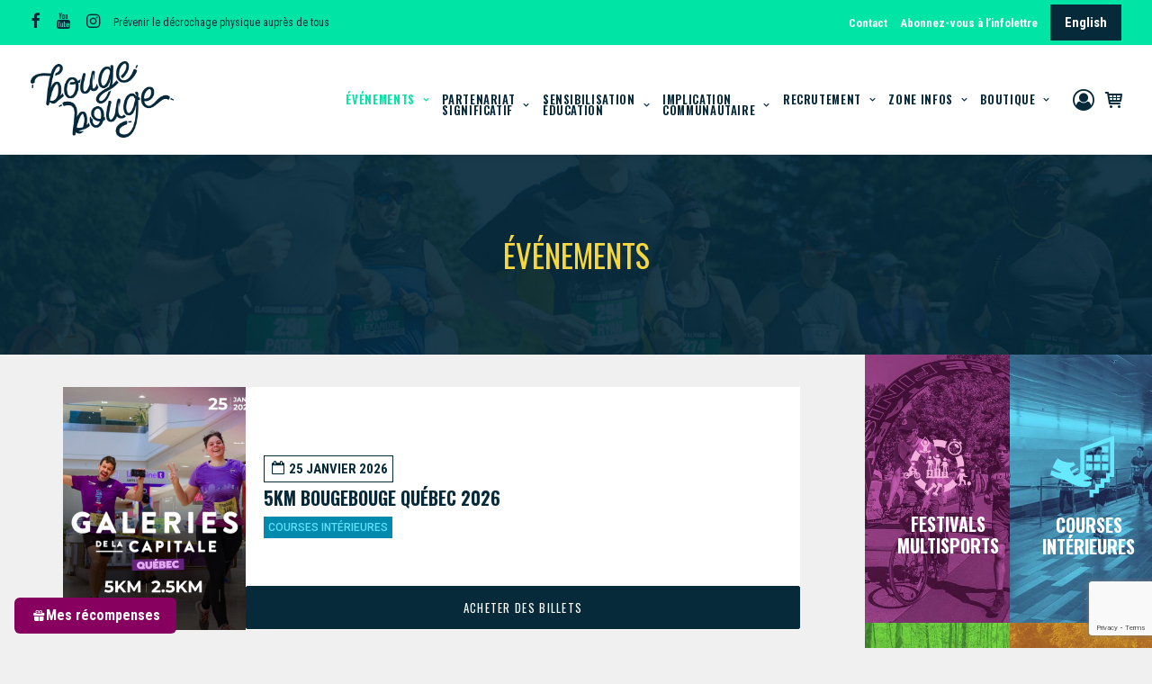

--- FILE ---
content_type: text/html; charset=UTF-8
request_url: https://www.bougebouge.com/evenements/
body_size: 254708
content:
<!DOCTYPE html>
<html class="no-touch" lang="fr-FR" xmlns="https://www.w3.org/1999/xhtml">
<head>
	
<!------------- DATA LAYER - EMBLEME - view_item ---------------->	
	
	
	
<!------------- DATA LAYER - EMBLEME - add_to_cart ---------------->	
	
	
<!------------- DATA LAYER - EMBLEME - begin_checkout ---------------->		
	
	
<!------------- DATA LAYER - EMBLEME - begin_checkout ---------------->		

	
<!-- Google Tag Manager -->
<script>(function(w,d,s,l,i){w[l]=w[l]||[];w[l].push({'gtm.start':
new Date().getTime(),event:'gtm.js'});var f=d.getElementsByTagName(s)[0],
j=d.createElement(s),dl=l!='dataLayer'?'&l='+l:'';j.async=true;j.src=
'https://www.googletagmanager.com/gtm.js?id='+i+dl;f.parentNode.insertBefore(j,f);
})(window,document,'script','dataLayer','GTM-N6VZ2J4');</script>
<!-- End Google Tag Manager -->	
	
	
<meta http-equiv="Content-Type" content="text/html; charset=UTF-8">
<meta name="viewport" content="width=device-width, initial-scale=1">
<link rel="profile" href="https://gmpg.org/xfn/11">
<link rel="pingback" href="https://www.bougebouge.com/xmlrpc.php">
<meta name='robots' content='index, follow, max-image-preview:large, max-snippet:-1, max-video-preview:-1' />
	<style>img:is([sizes="auto" i], [sizes^="auto," i]) { contain-intrinsic-size: 3000px 1500px }</style>
	<link rel="alternate" hreflang="fr" href="https://www.bougebouge.com/evenements/" />
<link rel="alternate" hreflang="en" href="https://www.bougebouge.com/en/events/" />
<link rel="alternate" hreflang="x-default" href="https://www.bougebouge.com/evenements/" />

	<!-- This site is optimized with the Yoast SEO plugin v25.1 - https://yoast.com/wordpress/plugins/seo/ -->
	<title>Événements - BougeBouge</title>
	<meta name="description" content="Découvrez les événements de course à pied présents et passés de BougeBouge, qui ont été de francs succès. Retrouvez vos courses préférées pour les revivre et battre de nouveaux records de course à pied ! Explorez notre répertoire d&#039;événements passés ainsi que nos événements actuels, et trouvez l&#039;inspiration pour votre prochaine course." />
	<link rel="canonical" href="https://www.bougebouge.com/evenements/" />
	<meta property="og:locale" content="fr_FR" />
	<meta property="og:type" content="article" />
	<meta property="og:title" content="Événements - BougeBouge" />
	<meta property="og:description" content="Découvrez les événements de course à pied présents et passés de BougeBouge, qui ont été de francs succès. Retrouvez vos courses préférées pour les revivre et battre de nouveaux records de course à pied ! Explorez notre répertoire d&#039;événements passés ainsi que nos événements actuels, et trouvez l&#039;inspiration pour votre prochaine course." />
	<meta property="og:url" content="https://www.bougebouge.com/evenements/" />
	<meta property="og:site_name" content="BougeBouge" />
	<meta property="article:publisher" content="https://www.facebook.com/BougeBougeYesWeCan/" />
	<meta property="article:modified_time" content="2025-12-15T19:39:13+00:00" />
	<meta property="og:image" content="https://www.bougebouge.com/wp-content/uploads/2024/01/impact-bougebouge-marathon-300x295.webp" />
	<meta name="twitter:card" content="summary_large_image" />
	<meta name="twitter:label1" content="Durée de lecture estimée" />
	<meta name="twitter:data1" content="3 minutes" />
	<script type="application/ld+json" class="yoast-schema-graph">{"@context":"https://schema.org","@graph":[{"@type":"WebPage","@id":"https://www.bougebouge.com/evenements/","url":"https://www.bougebouge.com/evenements/","name":"Événements - BougeBouge","isPartOf":{"@id":"https://www.bougebouge.com/#website"},"primaryImageOfPage":{"@id":"https://www.bougebouge.com/evenements/#primaryimage"},"image":{"@id":"https://www.bougebouge.com/evenements/#primaryimage"},"thumbnailUrl":"https://www.bougebouge.com/wp-content/uploads/2024/01/impact-bougebouge-marathon-300x295.webp","datePublished":"2021-10-20T12:51:40+00:00","dateModified":"2025-12-15T19:39:13+00:00","description":"Découvrez les événements de course à pied présents et passés de BougeBouge, qui ont été de francs succès. Retrouvez vos courses préférées pour les revivre et battre de nouveaux records de course à pied ! Explorez notre répertoire d'événements passés ainsi que nos événements actuels, et trouvez l'inspiration pour votre prochaine course.","breadcrumb":{"@id":"https://www.bougebouge.com/evenements/#breadcrumb"},"inLanguage":"fr-FR","potentialAction":[{"@type":"ReadAction","target":["https://www.bougebouge.com/evenements/"]}]},{"@type":"ImageObject","inLanguage":"fr-FR","@id":"https://www.bougebouge.com/evenements/#primaryimage","url":"https://www.bougebouge.com/wp-content/uploads/2024/01/impact-bougebouge-marathon.webp","contentUrl":"https://www.bougebouge.com/wp-content/uploads/2024/01/impact-bougebouge-marathon.webp","width":533,"height":525,"caption":"Verdun événement running"},{"@type":"BreadcrumbList","@id":"https://www.bougebouge.com/evenements/#breadcrumb","itemListElement":[{"@type":"ListItem","position":1,"name":"Accueil","item":"https://www.bougebouge.com/"},{"@type":"ListItem","position":2,"name":"Événements"}]},{"@type":"WebSite","@id":"https://www.bougebouge.com/#website","url":"https://www.bougebouge.com/","name":"BougeBouge","description":"Prévenir le décrochage physique auprès des adolescents, des jeunes familles et des retraités","publisher":{"@id":"https://www.bougebouge.com/#organization"},"potentialAction":[{"@type":"SearchAction","target":{"@type":"EntryPoint","urlTemplate":"https://www.bougebouge.com/?s={search_term_string}"},"query-input":{"@type":"PropertyValueSpecification","valueRequired":true,"valueName":"search_term_string"}}],"inLanguage":"fr-FR"},{"@type":"Organization","@id":"https://www.bougebouge.com/#organization","name":"BougeBouge","url":"https://www.bougebouge.com/","logo":{"@type":"ImageObject","inLanguage":"fr-FR","@id":"https://www.bougebouge.com/#/schema/logo/image/","url":"https://www.bougebouge.com/wp-content/uploads/2021/10/logo-bougebouge-final-1.png","contentUrl":"https://www.bougebouge.com/wp-content/uploads/2021/10/logo-bougebouge-final-1.png","width":2048,"height":2048,"caption":"BougeBouge"},"image":{"@id":"https://www.bougebouge.com/#/schema/logo/image/"},"sameAs":["https://www.facebook.com/BougeBougeYesWeCan/","https://www.youtube.com/channel/UCjmcznxAR6rWymUfr6h7EjA"]}]}</script>
	<!-- / Yoast SEO plugin. -->


<link rel='dns-prefetch' href='//www.bougebouge.com' />
<link rel='dns-prefetch' href='//www.google.com' />
<link rel='dns-prefetch' href='//www.googletagmanager.com' />
<link rel='dns-prefetch' href='//fonts.googleapis.com' />
<link rel="alternate" type="application/rss+xml" title="BougeBouge &raquo; Flux" href="https://www.bougebouge.com/feed/" />
<link rel="alternate" type="application/rss+xml" title="BougeBouge &raquo; Flux des commentaires" href="https://www.bougebouge.com/comments/feed/" />
<script type="text/javascript">
/* <![CDATA[ */
window._wpemojiSettings = {"baseUrl":"https:\/\/s.w.org\/images\/core\/emoji\/16.0.1\/72x72\/","ext":".png","svgUrl":"https:\/\/s.w.org\/images\/core\/emoji\/16.0.1\/svg\/","svgExt":".svg","source":{"concatemoji":"https:\/\/www.bougebouge.com\/wp-includes\/js\/wp-emoji-release.min.js?ver=6.8.3"}};
/*! This file is auto-generated */
!function(s,n){var o,i,e;function c(e){try{var t={supportTests:e,timestamp:(new Date).valueOf()};sessionStorage.setItem(o,JSON.stringify(t))}catch(e){}}function p(e,t,n){e.clearRect(0,0,e.canvas.width,e.canvas.height),e.fillText(t,0,0);var t=new Uint32Array(e.getImageData(0,0,e.canvas.width,e.canvas.height).data),a=(e.clearRect(0,0,e.canvas.width,e.canvas.height),e.fillText(n,0,0),new Uint32Array(e.getImageData(0,0,e.canvas.width,e.canvas.height).data));return t.every(function(e,t){return e===a[t]})}function u(e,t){e.clearRect(0,0,e.canvas.width,e.canvas.height),e.fillText(t,0,0);for(var n=e.getImageData(16,16,1,1),a=0;a<n.data.length;a++)if(0!==n.data[a])return!1;return!0}function f(e,t,n,a){switch(t){case"flag":return n(e,"\ud83c\udff3\ufe0f\u200d\u26a7\ufe0f","\ud83c\udff3\ufe0f\u200b\u26a7\ufe0f")?!1:!n(e,"\ud83c\udde8\ud83c\uddf6","\ud83c\udde8\u200b\ud83c\uddf6")&&!n(e,"\ud83c\udff4\udb40\udc67\udb40\udc62\udb40\udc65\udb40\udc6e\udb40\udc67\udb40\udc7f","\ud83c\udff4\u200b\udb40\udc67\u200b\udb40\udc62\u200b\udb40\udc65\u200b\udb40\udc6e\u200b\udb40\udc67\u200b\udb40\udc7f");case"emoji":return!a(e,"\ud83e\udedf")}return!1}function g(e,t,n,a){var r="undefined"!=typeof WorkerGlobalScope&&self instanceof WorkerGlobalScope?new OffscreenCanvas(300,150):s.createElement("canvas"),o=r.getContext("2d",{willReadFrequently:!0}),i=(o.textBaseline="top",o.font="600 32px Arial",{});return e.forEach(function(e){i[e]=t(o,e,n,a)}),i}function t(e){var t=s.createElement("script");t.src=e,t.defer=!0,s.head.appendChild(t)}"undefined"!=typeof Promise&&(o="wpEmojiSettingsSupports",i=["flag","emoji"],n.supports={everything:!0,everythingExceptFlag:!0},e=new Promise(function(e){s.addEventListener("DOMContentLoaded",e,{once:!0})}),new Promise(function(t){var n=function(){try{var e=JSON.parse(sessionStorage.getItem(o));if("object"==typeof e&&"number"==typeof e.timestamp&&(new Date).valueOf()<e.timestamp+604800&&"object"==typeof e.supportTests)return e.supportTests}catch(e){}return null}();if(!n){if("undefined"!=typeof Worker&&"undefined"!=typeof OffscreenCanvas&&"undefined"!=typeof URL&&URL.createObjectURL&&"undefined"!=typeof Blob)try{var e="postMessage("+g.toString()+"("+[JSON.stringify(i),f.toString(),p.toString(),u.toString()].join(",")+"));",a=new Blob([e],{type:"text/javascript"}),r=new Worker(URL.createObjectURL(a),{name:"wpTestEmojiSupports"});return void(r.onmessage=function(e){c(n=e.data),r.terminate(),t(n)})}catch(e){}c(n=g(i,f,p,u))}t(n)}).then(function(e){for(var t in e)n.supports[t]=e[t],n.supports.everything=n.supports.everything&&n.supports[t],"flag"!==t&&(n.supports.everythingExceptFlag=n.supports.everythingExceptFlag&&n.supports[t]);n.supports.everythingExceptFlag=n.supports.everythingExceptFlag&&!n.supports.flag,n.DOMReady=!1,n.readyCallback=function(){n.DOMReady=!0}}).then(function(){return e}).then(function(){var e;n.supports.everything||(n.readyCallback(),(e=n.source||{}).concatemoji?t(e.concatemoji):e.wpemoji&&e.twemoji&&(t(e.twemoji),t(e.wpemoji)))}))}((window,document),window._wpemojiSettings);
/* ]]> */
</script>
<link rel='stylesheet' id='dashicons-css' href='https://www.bougebouge.com/wp-includes/css/dashicons.min.css?ver=6.8.3' type='text/css' media='all' />
<style id='dashicons-inline-css' type='text/css'>
[data-font="Dashicons"]:before {font-family: 'Dashicons' !important;content: attr(data-icon) !important;speak: none !important;font-weight: normal !important;font-variant: normal !important;text-transform: none !important;line-height: 1 !important;font-style: normal !important;-webkit-font-smoothing: antialiased !important;-moz-osx-font-smoothing: grayscale !important;}
</style>
<link rel='stylesheet' id='wp-jquery-ui-dialog-css' href='https://www.bougebouge.com/wp-includes/css/jquery-ui-dialog.min.css?ver=6.8.3' type='text/css' media='all' />
<style id='wp-emoji-styles-inline-css' type='text/css'>

	img.wp-smiley, img.emoji {
		display: inline !important;
		border: none !important;
		box-shadow: none !important;
		height: 1em !important;
		width: 1em !important;
		margin: 0 0.07em !important;
		vertical-align: -0.1em !important;
		background: none !important;
		padding: 0 !important;
	}
</style>
<link rel='stylesheet' id='wp-block-library-css' href='https://www.bougebouge.com/wp-includes/css/dist/block-library/style.min.css?ver=6.8.3' type='text/css' media='all' />
<style id='classic-theme-styles-inline-css' type='text/css'>
/*! This file is auto-generated */
.wp-block-button__link{color:#fff;background-color:#32373c;border-radius:9999px;box-shadow:none;text-decoration:none;padding:calc(.667em + 2px) calc(1.333em + 2px);font-size:1.125em}.wp-block-file__button{background:#32373c;color:#fff;text-decoration:none}
</style>
<style id='woocommerce-events-fooevents-event-listing-style-inline-css' type='text/css'>
/*!***************************************************************************************************************************************************************************************************************************************************************!*\
  !*** css ./node_modules/css-loader/dist/cjs.js??ruleSet[1].rules[4].use[1]!./node_modules/postcss-loader/dist/cjs.js??ruleSet[1].rules[4].use[2]!./node_modules/sass-loader/dist/cjs.js??ruleSet[1].rules[4].use[3]!./src/fooevents-event-listing/style.scss ***!
  \***************************************************************************************************************************************************************************************************************************************************************/
/**
 * The following styles get applied both on the front of your site
 * and in the editor.
 *
 * Replace them with your own styles or remove the file completely.
 */
.wp-block-woocommerce-events-fooevents-event-listing {
  border: 0;
}

.fooevents-event-listing-clear {
  clear: both;
}

/* Event Listing Block */
.fooevents-event-listing-date-month {
  font-size: 0.9em;
  line-height: 1em;
  text-transform: uppercase;
  font-weight: 500;
  padding-top: 0.7em;
  margin: 0;
}

.fooevents-event-listing-date-day {
  font-size: 1.6em;
  font-weight: bold;
  line-height: 1.2em;
}

/* Event Listing Block > List */
.fooevents-event-listing-list-container {
  gap: 1.5em;
  margin-bottom: 1.5em;
  display: grid;
  grid-template-columns: 300px auto;
}

.fooevents-event-listing-list-container.image-right {
  grid-template-columns: auto 300px;
}

.image-right .fooevents-event-listing-list-thumbnail {
  grid-column: 2/3;
  grid-row: 1;
}

.image-right .fooevents-event-listing-list-content {
  grid-column: 1/2;
  grid-row: 1;
}

.fooevents-event-listing-list-container.image-none {
  grid-template-columns: repeat(1, 100%);
}

.fooevents-event-listing-list-seperators h2 {
  padding: 0 0 0.5em 0;
  font-size: 1.2em;
}

#fooevents-event-listing-list h3 {
  margin: 0 0 0.5em;
  padding: 0;
}

#fooevents-event-listing-list img {
  max-width: 100%;
  width: 100%;
  height: auto;
}

#fooevents-event-listing-list .fooevents-event-listing-list-datetime {
  padding: 0;
  margin: 0 0 0.5em;
}

#fooevents-event-listing-list .fooevents-event-listing-list-excerpt {
  margin: 0 0 0.5em;
  padding: 0;
}

#fooevents-event-listing-list .fooevents-event-listing-list-price {
  font-weight: bold;
  padding-right: 1em;
}

#fooevents-event-listing-list .fooevents-event-listing-list-location {
  margin: 0 0 0.5em;
  padding: 0;
}

#fooevents-event-listing-list .fooevents-event-listing-list-stock {
  margin: 0 0 1em;
  padding: 0;
}

#fooevents-event-listing-list .fooevents-event-listing-list-book-now {
  font-weight: bold;
}

#fooevents-event-listing-list .fooevents-event-listing-list-book-now a {
  text-decoration: none;
}

/* Event Listing Block > Compact */
table#fooevents-event-listing-compact {
  width: 100%;
}

table#fooevents-event-listing-compact th {
  text-align: left;
}

#fooevents-event-listing-compact h3 {
  margin-bottom: 0.5em;
  padding: 0;
  margin-block-start: 0;
  font-size: 1.4em;
}

#fooevents-event-listing-compact ul {
  list-style: none;
  margin: 0;
  padding: 0;
  font-size: 0.9em;
}

table#fooevents-event-listing-compact td.date {
  text-align: center;
}

#fooevents-event-listing-compact .fooevents-event-listing-compact-datetime {
  padding: 0 0 0.5em;
  margin: 0;
}

#fooevents-event-listing-compact .fooevents-event-listing-compact-excerpt {
  margin-bottom: 1em;
}

#fooevents-event-listing-compact .fooevents-event-listing-compact-stock {
  margin: 1em 0 0;
  padding: 0;
}

#fooevents-event-listing-compact .fooevents-event-listing-compact-book-now {
  padding: 0;
  margin: 0 0em;
  font-weight: bold;
}

#fooevents-event-listing-compact .fooevents-event-listing-compact-book-now a {
  text-decoration: none;
}

#fooevents-event-listing-compact .fooevents-event-listing-compact-price {
  font-weight: bold;
  margin: 0;
}

#fooevents-event-listing-compact .fooevents-event-listing-compact-price {
  font-weight: bold;
  margin: 0;
}

#fooevents-event-listing-compact .fooevents-event-listing-compact-availability {
  margin: 0;
}

#fooevents-event-listing-compact .fooevents-event-listing-compact-location {
  margin: 0 0 0.5em;
  padding: 0;
}

/* Event Listing Block > Tiled */
#fooevents-event-listing-tiles {
  display: grid;
  gap: 30px;
}

#fooevents-event-listing-tiles h3 {
  margin-bottom: 0.5em;
  padding: 0;
  margin-block-start: 0;
  font-size: 1.2em;
}

#fooevents-event-listing-tiles .event-thumbnail img {
  width: 100%;
  height: auto;
  padding: 0;
  margin: 0 0 1em;
}

#fooevents-event-listing-tiles .fooevents-event-listing-tiles-datetime {
  padding: 0;
  margin: 0 0 0.5em;
}

#fooevents-event-listing-tiles .fooevents-event-listing-tiles-location {
  font-weight: bold;
  margin: 0 0 0.5em;
}

#fooevents-event-listing-tiles .fooevents-event-listing-tiles-excerpt {
  margin: 0 0 1em;
}

#fooevents-event-listing-tiles .fooevents-event-listing-tiles-stock {
  margin: 0 0 1em;
}

#fooevents-event-listing-tiles .fooevents-event-listing-tiles-price {
  font-weight: bold;
  margin: 0;
}

#fooevents-event-listing-tiles .fooevents-event-listing-tiles-availability {
  margin: 0;
}

#fooevents-event-listing-tiles .fooevents-event-listing-book-now {
  font-weight: bold;
  margin: 1em 0 0;
}

#fooevents-event-listing-tiles .fooevents-event-listing-book-now a {
  text-decoration: none;
}

.fooevents-event-listing-tile-number-2 {
  grid-template-columns: repeat(2, calc(50% - 15px));
}

.fooevents-event-listing-tile-number-3 {
  grid-template-columns: repeat(3, calc(33.33% - 20px));
}

.fooevents-event-listing-tile-number-4 {
  grid-template-columns: repeat(4, calc(25% - 22.5px));
}

.fooevents-event-listing-tile-number-5 {
  grid-template-columns: repeat(5, calc(20% - 24px));
}

.fooevents-event-listing-tile-number-6 {
  grid-template-columns: repeat(6, calc(16.66% - 25px));
}

/* Event Icon Styles */
.event-icon {
  display: inline;
  margin: 0.4em 0.4em 0 0;
  padding: 0;
  line-height: 0.8em;
}

.event-icon:before {
  content: "\f469";
  font-family: "dashicons";
  font-size: 1em;
}

.event-icon-calendar:before {
  content: "\f508";
}

@media screen and (max-width: 55em) {
  .fooevents-event-listing-tile-number-5,
  .fooevents-event-listing-tile-number-6 {
    grid-template-columns: repeat(3, calc(33.33% - 20px));
  }
  #fooevents-event-listing-compact td {
    display: block;
    width: 100%;
  }
  table#fooevents-event-listing-compact td.date {
    text-align: left;
  }
}
@media screen and (max-width: 50em) {
  .fooevents-event-listing-tile-number-2,
  .fooevents-event-listing-tile-number-3,
  .fooevents-event-listing-tile-number-4,
  .fooevents-event-listing-tile-number-5,
  .fooevents-event-listing-tile-number-6 {
    grid-template-columns: repeat(3, calc(33.33% - 20px));
  }
}
@media screen and (max-width: 40em) {
  .fooevents-event-listing-tile-number-2,
  .fooevents-event-listing-tile-number-3,
  .fooevents-event-listing-tile-number-4,
  .fooevents-event-listing-tile-number-5,
  .fooevents-event-listing-tile-number-6 {
    grid-template-columns: repeat(2, calc(50% - 15px));
  }
  .fooevents-event-listing-list-container {
    grid-template-columns: repeat(1, 100%);
  }
}
@media screen and (max-width: 30em) {
  .fooevents-event-listing-tile-number-2,
  .fooevents-event-listing-tile-number-3,
  .fooevents-event-listing-tile-number-4,
  .fooevents-event-listing-tile-number-5,
  .fooevents-event-listing-tile-number-6 {
    grid-template-columns: repeat(1, 100%);
  }
}

/*# sourceMappingURL=style-index.css.map*/
</style>
<style id='woocommerce-events-fooevents-event-attendees-style-inline-css' type='text/css'>
/*!*****************************************************************************************************************************************************************************************************************************************************************!*\
  !*** css ./node_modules/css-loader/dist/cjs.js??ruleSet[1].rules[4].use[1]!./node_modules/postcss-loader/dist/cjs.js??ruleSet[1].rules[4].use[2]!./node_modules/sass-loader/dist/cjs.js??ruleSet[1].rules[4].use[3]!./src/fooevents-event-attendees/style.scss ***!
  \*****************************************************************************************************************************************************************************************************************************************************************/
/**
 * The following styles get applied both on the front of your site
 * and in the editor.
 *
 * Replace them with your own styles or remove the file completely.
 */
/*  Attendee Block Grid Styles */
.fooevents-attendees-grid {
  display: grid;
  gap: 30px;
}

.fooevents-attendee-list-grid-2 {
  grid-template-columns: repeat(2, calc(50% - 15px));
}

.fooevents-attendee-list-grid-3 {
  grid-template-columns: repeat(3, calc(33.33% - 20px));
}

.fooevents-attendee-list-grid-4 {
  grid-template-columns: repeat(4, calc(25% - 22.5px));
}

.fooevents-attendee-list-grid-5 {
  grid-template-columns: repeat(5, calc(20% - 24px));
}

.fooevents-attendee-list-grid-6 {
  grid-template-columns: repeat(6, calc(16.66% - 25px));
}

.fooevents-attendee-list-grid-7 {
  grid-template-columns: repeat(7, calc(14.28% - 25.7142857143px));
}

.fooevents-attendee-list-grid-8 {
  grid-template-columns: repeat(8, calc(12.5% - 26.25px));
}

.fooevents-attendees-grid .fooevents-attendee {
  margin-bottom: 1em;
  text-align: center;
  line-height: 1.3em;
}

.fooevents-attendees:after,
.fooevents-attendee-list-clear {
  clear: both;
  content: "";
  display: block;
}

.fooevents-attendees-grid .fooevents-attendee img {
  border-radius: 100%;
  max-width: 90%;
  margin: 0 0 0.5em;
  display: inline-block;
}

.fooevents-attendees-grid .fooevents-attendee-info-name {
  font-weight: bold;
}

.fooevents-attendees-grid .fooevents-attendee-info-designation,
.fooevents-attendees-grid .fooevents-attendee-info-company,
.fooevents-attendees-grid .fooevents-attendee-info-telephone,
.fooevents-attendees-grid .fooevents-attendee-info-email,
.fooevents-attendees-grid .fooevents-attendee-info-signup {
  font-size: 0.8em;
}

.fooevents-attendees-grid .fooevents-attendee-info-designation {
  font-weight: 600;
}

.fooevents-attendees-grid-total {
  padding: 1em 0;
  text-align: center;
}

/* Attendee Block Name Styles */
.fooevents-attendee strong {
  font-size: 0.9em;
  font-weight: 600;
}

/* Attendee Block Pictures Styles */
.fooevents-attendees-pictures .fooevents-attendee {
  float: left;
  text-align: center;
  line-height: 1.3em;
  margin: 0 0 0 -0.8em;
}

.fooevents-attendees-pictures .fooevents-attendee img {
  max-width: 100%;
}

.fooevents-attendees-pictures .fooevents-attendee-size-large {
  width: 6em;
}

.fooevents-attendees-pictures .fooevents-attendee-size-large img {
  border: solid 4px #fff;
  width: 6em;
}

.fooevents-attendees-pictures .fooevents-attendee-size-medium {
  width: 3.5em;
}

.fooevents-attendees-pictures .fooevents-attendee-size-medium img {
  border: solid 3px #fff;
  width: 3.5em;
}

.fooevents-attendees-pictures .fooevents-attendee-size-small {
  width: 2.5em;
}

.fooevents-attendees-pictures .fooevents-attendee-size-small img {
  border: solid 2px #fff;
  width: 2.5em;
}

#fooevents-attendee-list-compact .fooevents-attendee-large img {
  max-width: 6em;
}

#fooevents-attendee-list-compact .fooevents-attendee-medium img {
  max-width: 3.5em;
}

#fooevents-attendee-list-compact .fooevents-attendee-small img {
  max-width: 2.5em;
}

.fooevents-attendees-pictures .fooevents-attendee-0 {
  margin: 0;
}

/* Attendee Block List Styles */
.fooevents-attendees-list img {
  border-radius: 100%;
  max-width: 90%;
  margin: 0 0 0.5em;
}

.fooevents-attendees-list-total {
  padding: 1em 0;
  text-align: left;
}

/* Attendee Block Image Styles */
.fooevents-attendees-pictures .fooevents-attendee img {
  border-radius: 100%;
  max-width: 100%;
  margin: 0 0 0.5em;
}

/* Responsive Styles */
@media screen and (max-width: 55em) {
  .fooevents-attendee-list-grid-5,
  .fooevents-attendee-list-grid-6,
  .fooevents-attendee-list-grid-7,
  .fooevents-attendee-list-grid-8 {
    grid-template-columns: repeat(5, calc(20% - 24px));
  }
}
@media screen and (max-width: 50em) {
  .fooevents-attendee-list-grid-5,
  .fooevents-attendee-list-grid-6,
  .fooevents-attendee-list-grid-7,
  .fooevents-attendee-list-grid-8 {
    grid-template-columns: repeat(4, calc(25% - 22.5px));
  }
}
@media screen and (max-width: 40em) {
  .fooevents-attendee-list-grid-4,
  .fooevents-attendee-list-grid-5,
  .fooevents-attendee-list-grid-6,
  .fooevents-attendee-list-grid-7,
  .fooevents-attendee-list-grid-8 {
    grid-template-columns: repeat(3, calc(33.33% - 20px));
  }
  #fooevents-attendee-list-compact th {
    display: none;
  }
  #fooevents-attendee-list-compact td {
    display: block;
    width: 100%;
  }
}
@media screen and (max-width: 30em) {
  .fooevents-attendee-list-grid-3,
  .fooevents-attendee-list-grid-4,
  .fooevents-attendee-list-grid-5,
  .fooevents-attendee-list-grid-6,
  .fooevents-attendee-list-grid-7,
  .fooevents-attendee-list-grid-8 {
    grid-template-columns: repeat(2, calc(50% - 15px));
  }
}

/*# sourceMappingURL=style-index.css.map*/
</style>
<style id='pdfemb-pdf-embedder-viewer-style-inline-css' type='text/css'>
.wp-block-pdfemb-pdf-embedder-viewer{max-width:none}

</style>
<style id='global-styles-inline-css' type='text/css'>
:root{--wp--preset--aspect-ratio--square: 1;--wp--preset--aspect-ratio--4-3: 4/3;--wp--preset--aspect-ratio--3-4: 3/4;--wp--preset--aspect-ratio--3-2: 3/2;--wp--preset--aspect-ratio--2-3: 2/3;--wp--preset--aspect-ratio--16-9: 16/9;--wp--preset--aspect-ratio--9-16: 9/16;--wp--preset--color--black: #000000;--wp--preset--color--cyan-bluish-gray: #abb8c3;--wp--preset--color--white: #ffffff;--wp--preset--color--pale-pink: #f78da7;--wp--preset--color--vivid-red: #cf2e2e;--wp--preset--color--luminous-vivid-orange: #ff6900;--wp--preset--color--luminous-vivid-amber: #fcb900;--wp--preset--color--light-green-cyan: #7bdcb5;--wp--preset--color--vivid-green-cyan: #00d084;--wp--preset--color--pale-cyan-blue: #8ed1fc;--wp--preset--color--vivid-cyan-blue: #0693e3;--wp--preset--color--vivid-purple: #9b51e0;--wp--preset--gradient--vivid-cyan-blue-to-vivid-purple: linear-gradient(135deg,rgba(6,147,227,1) 0%,rgb(155,81,224) 100%);--wp--preset--gradient--light-green-cyan-to-vivid-green-cyan: linear-gradient(135deg,rgb(122,220,180) 0%,rgb(0,208,130) 100%);--wp--preset--gradient--luminous-vivid-amber-to-luminous-vivid-orange: linear-gradient(135deg,rgba(252,185,0,1) 0%,rgba(255,105,0,1) 100%);--wp--preset--gradient--luminous-vivid-orange-to-vivid-red: linear-gradient(135deg,rgba(255,105,0,1) 0%,rgb(207,46,46) 100%);--wp--preset--gradient--very-light-gray-to-cyan-bluish-gray: linear-gradient(135deg,rgb(238,238,238) 0%,rgb(169,184,195) 100%);--wp--preset--gradient--cool-to-warm-spectrum: linear-gradient(135deg,rgb(74,234,220) 0%,rgb(151,120,209) 20%,rgb(207,42,186) 40%,rgb(238,44,130) 60%,rgb(251,105,98) 80%,rgb(254,248,76) 100%);--wp--preset--gradient--blush-light-purple: linear-gradient(135deg,rgb(255,206,236) 0%,rgb(152,150,240) 100%);--wp--preset--gradient--blush-bordeaux: linear-gradient(135deg,rgb(254,205,165) 0%,rgb(254,45,45) 50%,rgb(107,0,62) 100%);--wp--preset--gradient--luminous-dusk: linear-gradient(135deg,rgb(255,203,112) 0%,rgb(199,81,192) 50%,rgb(65,88,208) 100%);--wp--preset--gradient--pale-ocean: linear-gradient(135deg,rgb(255,245,203) 0%,rgb(182,227,212) 50%,rgb(51,167,181) 100%);--wp--preset--gradient--electric-grass: linear-gradient(135deg,rgb(202,248,128) 0%,rgb(113,206,126) 100%);--wp--preset--gradient--midnight: linear-gradient(135deg,rgb(2,3,129) 0%,rgb(40,116,252) 100%);--wp--preset--font-size--small: 13px;--wp--preset--font-size--medium: 20px;--wp--preset--font-size--large: 36px;--wp--preset--font-size--x-large: 42px;--wp--preset--spacing--20: 0.44rem;--wp--preset--spacing--30: 0.67rem;--wp--preset--spacing--40: 1rem;--wp--preset--spacing--50: 1.5rem;--wp--preset--spacing--60: 2.25rem;--wp--preset--spacing--70: 3.38rem;--wp--preset--spacing--80: 5.06rem;--wp--preset--shadow--natural: 6px 6px 9px rgba(0, 0, 0, 0.2);--wp--preset--shadow--deep: 12px 12px 50px rgba(0, 0, 0, 0.4);--wp--preset--shadow--sharp: 6px 6px 0px rgba(0, 0, 0, 0.2);--wp--preset--shadow--outlined: 6px 6px 0px -3px rgba(255, 255, 255, 1), 6px 6px rgba(0, 0, 0, 1);--wp--preset--shadow--crisp: 6px 6px 0px rgba(0, 0, 0, 1);}:where(.is-layout-flex){gap: 0.5em;}:where(.is-layout-grid){gap: 0.5em;}body .is-layout-flex{display: flex;}.is-layout-flex{flex-wrap: wrap;align-items: center;}.is-layout-flex > :is(*, div){margin: 0;}body .is-layout-grid{display: grid;}.is-layout-grid > :is(*, div){margin: 0;}:where(.wp-block-columns.is-layout-flex){gap: 2em;}:where(.wp-block-columns.is-layout-grid){gap: 2em;}:where(.wp-block-post-template.is-layout-flex){gap: 1.25em;}:where(.wp-block-post-template.is-layout-grid){gap: 1.25em;}.has-black-color{color: var(--wp--preset--color--black) !important;}.has-cyan-bluish-gray-color{color: var(--wp--preset--color--cyan-bluish-gray) !important;}.has-white-color{color: var(--wp--preset--color--white) !important;}.has-pale-pink-color{color: var(--wp--preset--color--pale-pink) !important;}.has-vivid-red-color{color: var(--wp--preset--color--vivid-red) !important;}.has-luminous-vivid-orange-color{color: var(--wp--preset--color--luminous-vivid-orange) !important;}.has-luminous-vivid-amber-color{color: var(--wp--preset--color--luminous-vivid-amber) !important;}.has-light-green-cyan-color{color: var(--wp--preset--color--light-green-cyan) !important;}.has-vivid-green-cyan-color{color: var(--wp--preset--color--vivid-green-cyan) !important;}.has-pale-cyan-blue-color{color: var(--wp--preset--color--pale-cyan-blue) !important;}.has-vivid-cyan-blue-color{color: var(--wp--preset--color--vivid-cyan-blue) !important;}.has-vivid-purple-color{color: var(--wp--preset--color--vivid-purple) !important;}.has-black-background-color{background-color: var(--wp--preset--color--black) !important;}.has-cyan-bluish-gray-background-color{background-color: var(--wp--preset--color--cyan-bluish-gray) !important;}.has-white-background-color{background-color: var(--wp--preset--color--white) !important;}.has-pale-pink-background-color{background-color: var(--wp--preset--color--pale-pink) !important;}.has-vivid-red-background-color{background-color: var(--wp--preset--color--vivid-red) !important;}.has-luminous-vivid-orange-background-color{background-color: var(--wp--preset--color--luminous-vivid-orange) !important;}.has-luminous-vivid-amber-background-color{background-color: var(--wp--preset--color--luminous-vivid-amber) !important;}.has-light-green-cyan-background-color{background-color: var(--wp--preset--color--light-green-cyan) !important;}.has-vivid-green-cyan-background-color{background-color: var(--wp--preset--color--vivid-green-cyan) !important;}.has-pale-cyan-blue-background-color{background-color: var(--wp--preset--color--pale-cyan-blue) !important;}.has-vivid-cyan-blue-background-color{background-color: var(--wp--preset--color--vivid-cyan-blue) !important;}.has-vivid-purple-background-color{background-color: var(--wp--preset--color--vivid-purple) !important;}.has-black-border-color{border-color: var(--wp--preset--color--black) !important;}.has-cyan-bluish-gray-border-color{border-color: var(--wp--preset--color--cyan-bluish-gray) !important;}.has-white-border-color{border-color: var(--wp--preset--color--white) !important;}.has-pale-pink-border-color{border-color: var(--wp--preset--color--pale-pink) !important;}.has-vivid-red-border-color{border-color: var(--wp--preset--color--vivid-red) !important;}.has-luminous-vivid-orange-border-color{border-color: var(--wp--preset--color--luminous-vivid-orange) !important;}.has-luminous-vivid-amber-border-color{border-color: var(--wp--preset--color--luminous-vivid-amber) !important;}.has-light-green-cyan-border-color{border-color: var(--wp--preset--color--light-green-cyan) !important;}.has-vivid-green-cyan-border-color{border-color: var(--wp--preset--color--vivid-green-cyan) !important;}.has-pale-cyan-blue-border-color{border-color: var(--wp--preset--color--pale-cyan-blue) !important;}.has-vivid-cyan-blue-border-color{border-color: var(--wp--preset--color--vivid-cyan-blue) !important;}.has-vivid-purple-border-color{border-color: var(--wp--preset--color--vivid-purple) !important;}.has-vivid-cyan-blue-to-vivid-purple-gradient-background{background: var(--wp--preset--gradient--vivid-cyan-blue-to-vivid-purple) !important;}.has-light-green-cyan-to-vivid-green-cyan-gradient-background{background: var(--wp--preset--gradient--light-green-cyan-to-vivid-green-cyan) !important;}.has-luminous-vivid-amber-to-luminous-vivid-orange-gradient-background{background: var(--wp--preset--gradient--luminous-vivid-amber-to-luminous-vivid-orange) !important;}.has-luminous-vivid-orange-to-vivid-red-gradient-background{background: var(--wp--preset--gradient--luminous-vivid-orange-to-vivid-red) !important;}.has-very-light-gray-to-cyan-bluish-gray-gradient-background{background: var(--wp--preset--gradient--very-light-gray-to-cyan-bluish-gray) !important;}.has-cool-to-warm-spectrum-gradient-background{background: var(--wp--preset--gradient--cool-to-warm-spectrum) !important;}.has-blush-light-purple-gradient-background{background: var(--wp--preset--gradient--blush-light-purple) !important;}.has-blush-bordeaux-gradient-background{background: var(--wp--preset--gradient--blush-bordeaux) !important;}.has-luminous-dusk-gradient-background{background: var(--wp--preset--gradient--luminous-dusk) !important;}.has-pale-ocean-gradient-background{background: var(--wp--preset--gradient--pale-ocean) !important;}.has-electric-grass-gradient-background{background: var(--wp--preset--gradient--electric-grass) !important;}.has-midnight-gradient-background{background: var(--wp--preset--gradient--midnight) !important;}.has-small-font-size{font-size: var(--wp--preset--font-size--small) !important;}.has-medium-font-size{font-size: var(--wp--preset--font-size--medium) !important;}.has-large-font-size{font-size: var(--wp--preset--font-size--large) !important;}.has-x-large-font-size{font-size: var(--wp--preset--font-size--x-large) !important;}
:where(.wp-block-post-template.is-layout-flex){gap: 1.25em;}:where(.wp-block-post-template.is-layout-grid){gap: 1.25em;}
:where(.wp-block-columns.is-layout-flex){gap: 2em;}:where(.wp-block-columns.is-layout-grid){gap: 2em;}
:root :where(.wp-block-pullquote){font-size: 1.5em;line-height: 1.6;}
</style>
<link rel='stylesheet' id='wp-video-popup-css' href='https://www.bougebouge.com/wp-content/plugins/responsive-youtube-vimeo-popup/assets/css/wp-video-popup.css?ver=2.10.1' type='text/css' media='all' />
<link rel='stylesheet' id='uncodefont-google-css' href='//fonts.googleapis.com/css?family=Oswald%3A200%2C300%2Cregular%2C500%2C600%2C700%7CRoboto%3A100%2C100italic%2C300%2C300italic%2Cregular%2Citalic%2C500%2C500italic%2C700%2C700italic%2C900%2C900italic%7CRoboto+Condensed%3A300%2C300italic%2Cregular%2Citalic%2C700%2C700italic&#038;subset=cyrillic%2Ccyrillic-ext%2Clatin%2Clatin-ext%2Cvietnamese%2Cgreek%2Cgreek-ext&#038;ver=2.9.3.2' type='text/css' media='all' />
<style id='woocommerce-inline-inline-css' type='text/css'>
.woocommerce form .form-row .required { visibility: visible; }
</style>
<link rel='stylesheet' id='wpos-slick-style-css' href='https://www.bougebouge.com/wp-content/plugins/wp-logo-showcase-responsive-slider-pro/assets/css/slick.css?ver=1.4' type='text/css' media='all' />
<link rel='stylesheet' id='wpos-animate-style-css' href='https://www.bougebouge.com/wp-content/plugins/wp-logo-showcase-responsive-slider-pro/assets/css/animate.min.css?ver=1.4' type='text/css' media='all' />
<link rel='stylesheet' id='wpls-pro-public-style-css' href='https://www.bougebouge.com/wp-content/plugins/wp-logo-showcase-responsive-slider-pro/assets/css/wpls-pro-public.min.css?ver=1.4' type='text/css' media='all' />
<link rel='stylesheet' id='wp-loyalty-rules-alertify-front-css' href='https://www.bougebouge.com/wp-content/plugins/wp-loyalty-rules/Assets/Admin/Css/alertify.min.css?ver=1.3.3' type='text/css' media='all' />
<link rel='stylesheet' id='wp-loyalty-rules-main-front-css' href='https://www.bougebouge.com/wp-content/plugins/wp-loyalty-rules/Assets/Site/Css/wlr-main.min.css?ver=1.3.3' type='text/css' media='all' />
<link rel='stylesheet' id='wp-loyalty-rules-wlr-font-css' href='https://www.bougebouge.com/wp-content/plugins/wp-loyalty-rules/Assets/Site/Css/wlr-fonts.min.css?ver=1.3.3' type='text/css' media='all' />
<link rel='stylesheet' id='wp-loyalty-launcher-wlr-font-css' href='https://www.bougebouge.com/wp-content/plugins/wp-loyalty-rules/Assets/Site/Css/wlr-fonts.min.css?ver=1.3.3&#038;t=1769427817' type='text/css' media='all' />
<link rel='stylesheet' id='wp-loyalty-launcher-wlr-launcher-css' href='https://www.bougebouge.com/wp-content/plugins/wp-loyalty-rules/App/Apps/Launcher/V2/Assets/Site/Css/launcher_site_ui.css?ver=1.3.3&#038;t=1769427817' type='text/css' media='all' />
<link rel='stylesheet' id='wpml-menu-item-0-css' href='https://www.bougebouge.com/wp-content/plugins/sitepress-multilingual-cms/templates/language-switchers/menu-item/style.min.css?ver=1' type='text/css' media='all' />
<link rel='stylesheet' id='cmplz-general-css' href='https://www.bougebouge.com/wp-content/plugins/complianz-gdpr-premium/assets/css/cookieblocker.min.css?ver=1747414295' type='text/css' media='all' />
<link rel='stylesheet' id='brands-styles-css' href='https://www.bougebouge.com/wp-content/plugins/woocommerce/assets/css/brands.css?ver=9.8.6' type='text/css' media='all' />
<link rel='stylesheet' id='uncode-style-css' href='https://www.bougebouge.com/wp-content/themes/uncode/library/css/style.css?ver=314311142' type='text/css' media='all' />
<style id='uncode-style-inline-css' type='text/css'>

@media (max-width: 959px) { .navbar-brand > * { height: 50px !important;}}
@media (min-width: 960px) { .limit-width { max-width: 1296px; margin: auto;}}
.menu-primary ul.menu-smart > li > a, .menu-primary ul.menu-smart li.dropdown > a, .menu-primary ul.menu-smart li.mega-menu > a, .vmenu-container ul.menu-smart > li > a, .vmenu-container ul.menu-smart li.dropdown > a { text-transform: uppercase; }
.menu-primary ul.menu-smart ul a, .vmenu-container ul.menu-smart ul a { text-transform: uppercase; }
body.menu-custom-padding .col-lg-0.logo-container, body.menu-custom-padding .col-lg-2.logo-container, body.menu-custom-padding .col-lg-12 .logo-container, body.menu-custom-padding .col-lg-4.logo-container { padding-top: 18px; padding-bottom: 18px; }
body.menu-custom-padding .col-lg-0.logo-container.shrinked, body.menu-custom-padding .col-lg-2.logo-container.shrinked, body.menu-custom-padding .col-lg-12 .logo-container.shrinked, body.menu-custom-padding .col-lg-4.logo-container.shrinked { padding-top: 9px; padding-bottom: 9px; }
@media (max-width: 959px) { body.menu-custom-padding .menu-container .logo-container { padding-top: 9px !important; padding-bottom: 9px !important; } }
#changer-back-color { transition: background-color 1000ms cubic-bezier(0.25, 1, 0.5, 1) !important; } #changer-back-color > div { transition: opacity 1000ms cubic-bezier(0.25, 1, 0.5, 1) !important; } body.bg-changer-init.disable-hover .main-wrapper .style-light,  body.bg-changer-init.disable-hover .main-wrapper .style-light h1,  body.bg-changer-init.disable-hover .main-wrapper .style-light h2, body.bg-changer-init.disable-hover .main-wrapper .style-light h3, body.bg-changer-init.disable-hover .main-wrapper .style-light h4, body.bg-changer-init.disable-hover .main-wrapper .style-light h5, body.bg-changer-init.disable-hover .main-wrapper .style-light h6, body.bg-changer-init.disable-hover .main-wrapper .style-light a, body.bg-changer-init.disable-hover .main-wrapper .style-dark, body.bg-changer-init.disable-hover .main-wrapper .style-dark h1, body.bg-changer-init.disable-hover .main-wrapper .style-dark h2, body.bg-changer-init.disable-hover .main-wrapper .style-dark h3, body.bg-changer-init.disable-hover .main-wrapper .style-dark h4, body.bg-changer-init.disable-hover .main-wrapper .style-dark h5, body.bg-changer-init.disable-hover .main-wrapper .style-dark h6, body.bg-changer-init.disable-hover .main-wrapper .style-dark a { transition: color 1000ms cubic-bezier(0.25, 1, 0.5, 1) !important; }
</style>
<link rel='stylesheet' id='uncode-woocommerce-css' href='https://www.bougebouge.com/wp-content/themes/uncode/library/css/woocommerce.css?ver=314311142' type='text/css' media='all' />
<link rel='stylesheet' id='uncode-icons-css' href='https://www.bougebouge.com/wp-content/themes/uncode/library/css/uncode-icons.css?ver=314311142' type='text/css' media='all' />
<link rel='stylesheet' id='uncode-custom-style-css' href='https://www.bougebouge.com/wp-content/themes/uncode/library/css/style-custom.css?ver=314311142' type='text/css' media='all' />
<link rel='stylesheet' id='woo_discount_pro_style-css' href='https://www.bougebouge.com/wp-content/plugins/woo-discount-rules-pro/Assets/Css/awdr_style.css?ver=2.6.9' type='text/css' media='all' />
<link rel='stylesheet' id='child-style-css' href='https://www.bougebouge.com/wp-content/themes/uncode-child/style.css?ver=435522761' type='text/css' media='all' />
<link rel='stylesheet' id='wapf-frontend-css' href='https://www.bougebouge.com/wp-content/plugins/advanced-product-fields-for-woocommerce-extended/assets/css/frontend.min.css?ver=3.0.6-1748465077' type='text/css' media='all' />
<script type="text/javascript" src="https://www.bougebouge.com/wp-includes/js/jquery/jquery.min.js?ver=3.7.1" id="jquery-core-js"></script>
<script type="text/javascript" src="https://www.bougebouge.com/wp-includes/js/jquery/jquery-migrate.min.js?ver=3.4.1" id="jquery-migrate-js"></script>
<script type="text/javascript" id="real3d-flipbook-global-js-extra">
/* <![CDATA[ */
var flipbookOptions_global = {"pages":[],"pdfUrl":"","printPdfUrl":"","tableOfContent":[],"id":"global","bookId":"","date":"","lightboxThumbnailUrl":"","mode":"normal","viewMode":"webgl","pageTextureSize":"2048","pageTextureSizeSmall":"1500","pageTextureSizeMobile":"","pageTextureSizeMobileSmall":"1000","minPixelRatio":"1","pdfTextLayer":"true","zoomMin":"0.9","zoomStep":"2","zoomSize":"","zoomReset":"false","doubleClickZoom":"true","pageDrag":"true","singlePageMode":"false","pageFlipDuration":"1","sound":"true","startPage":"1","pageNumberOffset":"0","deeplinking":{"enabled":"false","prefix":""},"responsiveView":"true","responsiveViewTreshold":"768","responsiveViewRatio":"1","cover":"true","backCover":"true","scaleCover":"false","pageCaptions":"false","height":"400","responsiveHeight":"true","containerRatio":"","thumbnailsOnStart":"false","contentOnStart":"false","searchOnStart":"","searchResultsThumbs":"false","tableOfContentCloseOnClick":"true","thumbsCloseOnClick":"true","autoplayOnStart":"false","autoplayInterval":"3000","autoplayLoop":"true","autoplayStartPage":"1","rightToLeft":"false","pageWidth":"","pageHeight":"","thumbSize":"130","logoImg":"","logoUrl":"","logoUrlTarget":"","logoCSS":"position:absolute;left:0;top:0;","menuSelector":"","zIndex":"auto","preloaderText":"","googleAnalyticsTrackingCode":"","pdfBrowserViewerIfIE":"false","modeMobile":"","viewModeMobile":"","aspectMobile":"","aspectRatioMobile":"","singlePageModeIfMobile":"false","logoHideOnMobile":"false","mobile":{"thumbnailsOnStart":"false","contentOnStart":"false","pagesInMemory":"6","bitmapResizeHeight":"","bitmapResizeQuality":"","currentPage":{"enabled":"false"},"pdfUrl":""},"lightboxCssClass":"","lightboxLink":"","lightboxLinkNewWindow":"true","lightboxBackground":"rgb(81, 85, 88)","lightboxBackgroundPattern":"","lightboxBackgroundImage":"","lightboxContainerCSS":"display:inline-block;padding:10px;","lightboxThumbnailHeight":"150","lightboxThumbnailUrlCSS":"display:block;","lightboxThumbnailInfo":"false","lightboxThumbnailInfoText":"","lightboxThumbnailInfoCSS":"top: 0;  width: 100%; height: 100%; font-size: 16px; color: #000; background: rgba(255,255,255,.8); ","showTitle":"false","showDate":"false","hideThumbnail":"false","lightboxText":"","lightboxTextCSS":"display:block;","lightboxTextPosition":"top","lightBoxOpened":"false","lightBoxFullscreen":"false","lightboxStartPage":"","lightboxMarginV":"0","lightboxMarginH":"0","lights":"true","lightPositionX":"0","lightPositionY":"150","lightPositionZ":"1400","lightIntensity":"0.6","shadows":"true","shadowMapSize":"2048","shadowOpacity":"0.2","shadowDistance":"15","pageHardness":"2","coverHardness":"2","pageRoughness":"1","pageMetalness":"0","pageSegmentsW":"6","pageSegmentsH":"1","pagesInMemory":"20","bitmapResizeHeight":"","bitmapResizeQuality":"","pageMiddleShadowSize":"2","pageMiddleShadowColorL":"#999999","pageMiddleShadowColorR":"#777777","antialias":"false","pan":"0","tilt":"0","rotateCameraOnMouseDrag":"true","panMax":"20","panMin":"-20","tiltMax":"0","tiltMin":"-60","currentPage":{"enabled":"true","title":"Current page","hAlign":"left","vAlign":"top"},"btnAutoplay":{"enabled":"true","title":"Autoplay","icon":"fa-play","iconAlt":"fa-pause","icon2":"play_arrow","iconAlt2":"pause"},"btnNext":{"enabled":"true","title":"Next Page","icon":"fa-chevron-right","icon2":"chevron_right"},"btnLast":{"enabled":"false","title":"Last Page","icon":"fa-angle-double-right","icon2":"last_page"},"btnPrev":{"enabled":"true","title":"Previous Page","icon":"fa-chevron-left","icon2":"chevron_left"},"btnFirst":{"enabled":"false","title":"First Page","icon":"fa-angle-double-left","icon2":"first_page"},"btnZoomIn":{"enabled":"true","title":"Zoom in","icon":"fa-plus","icon2":"zoom_in"},"btnZoomOut":{"enabled":"true","title":"Zoom out","icon":"fa-minus","icon2":"zoom_out"},"btnToc":{"enabled":"true","title":"Table of Contents","icon":"fa-list-ol","icon2":"toc"},"btnThumbs":{"enabled":"true","title":"Pages","icon":"fa-th-large","icon2":"view_module"},"btnShare":{"enabled":"true","title":"Share","icon":"fa-share-alt","icon2":"share"},"btnNotes":{"enabled":"false","title":"Notes"},"btnDownloadPages":{"enabled":"false","url":"","title":"Download pages","icon":"fa-download","icon2":"file_download"},"btnDownloadPdf":{"enabled":"false","url":"","title":"Download PDF","forceDownload":"true","openInNewWindow":"true","icon":"fa-file","icon2":"picture_as_pdf"},"btnSound":{"enabled":"true","title":"Sound","icon":"fa-volume-up","iconAlt":"fa-volume-off","icon2":"volume_up","iconAlt2":"volume_mute"},"btnExpand":{"enabled":"true","title":"Toggle fullscreen","icon":"fa-expand","iconAlt":"fa-compress","icon2":"fullscreen","iconAlt2":"fullscreen_exit"},"btnSingle":{"enabled":"true","title":"Toggle single page"},"btnSearch":{"enabled":"false","title":"Search","icon":"fas fa-search","icon2":"search"},"search":{"enabled":"false","title":"Search"},"btnBookmark":{"enabled":"false","title":"Bookmark","icon":"fas fa-bookmark","icon2":"bookmark"},"btnPrint":{"enabled":"true","title":"Print","icon":"fa-print","icon2":"print"},"btnTools":{"enabled":"true","title":"Tools"},"btnClose":{"enabled":"true","title":"Close"},"whatsapp":{"enabled":"true"},"twitter":{"enabled":"true","url":"","description":""},"facebook":{"enabled":"true","url":"","description":"","title":"","image":"","caption":""},"pinterest":{"enabled":"true","url":"","image":"","description":""},"email":{"enabled":"true","url":"","description":""},"linkedin":{"enabled":"true"},"digg":{"enabled":"false"},"reddit":{"enabled":"false"},"shareUrl":"","shareTitle":"","shareImage":"","layout":"1","icons":"FontAwesome","skin":"light","useFontAwesome5":"true","sideNavigationButtons":"true","menuNavigationButtons":"false","backgroundColor":"rgb(81, 85, 88)","backgroundPattern":"","backgroundImage":"","backgroundTransparent":"false","menuBackground":"","menuShadow":"","menuMargin":"0","menuPadding":"0","menuOverBook":"false","menuFloating":"false","menuTransparent":"false","menu2Background":"","menu2Shadow":"","menu2Margin":"0","menu2Padding":"0","menu2OverBook":"true","menu2Floating":"false","menu2Transparent":"true","skinColor":"","skinBackground":"","hideMenu":"false","menuAlignHorizontal":"center","btnColor":"","btnColorHover":"","btnBackground":"none","btnRadius":"0","btnMargin":"0","btnSize":"14","btnPaddingV":"10","btnPaddingH":"10","btnShadow":"","btnTextShadow":"","btnBorder":"","arrowColor":"#fff","arrowColorHover":"#fff","arrowBackground":"rgba(0,0,0,0)","arrowBackgroundHover":"rgba(0, 0, 0, .15)","arrowRadius":"4","arrowMargin":"4","arrowSize":"40","arrowPadding":"10","arrowTextShadow":"0px 0px 1px rgba(0, 0, 0, 1)","arrowBorder":"","closeBtnColorHover":"#FFF","closeBtnBackground":"rgba(0,0,0,.4)","closeBtnRadius":"0","closeBtnMargin":"0","closeBtnSize":"20","closeBtnPadding":"5","closeBtnTextShadow":"","closeBtnBorder":"","floatingBtnColor":"","floatingBtnColorHover":"","floatingBtnBackground":"","floatingBtnBackgroundHover":"","floatingBtnRadius":"","floatingBtnMargin":"","floatingBtnSize":"","floatingBtnPadding":"","floatingBtnShadow":"","floatingBtnTextShadow":"","floatingBtnBorder":"","currentPageMarginV":"5","currentPageMarginH":"5","arrowsAlwaysEnabledForNavigation":"false","arrowsDisabledNotFullscreen":"true","touchSwipeEnabled":"true","fitToWidth":"false","rightClickEnabled":"true","linkColor":"rgba(0, 0, 0, 0)","linkColorHover":"rgba(255, 255, 0, 1)","linkOpacity":"0.4","linkTarget":"_blank","pdfAutoLinks":"false","disableRange":"false","strings":{"print":"Print","printLeftPage":"Print left page","printRightPage":"Print right page","printCurrentPage":"Print current page","printAllPages":"Print all pages","download":"Download","downloadLeftPage":"Download left page","downloadRightPage":"Download right page","downloadCurrentPage":"Download current page","downloadAllPages":"Download all pages","bookmarks":"Bookmarks","bookmarkLeftPage":"Bookmark left page","bookmarkRightPage":"Bookmark right page","bookmarkCurrentPage":"Bookmark current page","search":"Search","findInDocument":"Find in document","pagesFoundContaining":"pages found containing","noMatches":"No matches","matchesFound":"matches found","page":"Page","matches":"matches","thumbnails":"Thumbnails","tableOfContent":"Table of Contents","share":"Share","pressEscToClose":"Press ESC to close","password":"Password","addNote":"Add note","typeInYourNote":"Type in your note..."},"access":"free","backgroundMusic":"","cornerCurl":"false","pdfTools":{"pageHeight":1500,"thumbHeight":200,"quality":0.8,"textLayer":"true","autoConvert":"true"},"slug":"","convertPDFLinks":"true","convertPDFLinksWithClass":"","convertPDFLinksWithoutClass":"","overridePDFEmbedder":"true","overrideDflip":"true","overrideWonderPDFEmbed":"true","override3DFlipBook":"true","overridePDFjsViewer":"true","resumeReading":"false","previewPages":"","previewMode":"","textLayer":"false","pdfPageScale":"","aspectRatio":"2","pdfBrowserViewerIfMobile":"false","pdfBrowserViewerFullscreen":"true","pdfBrowserViewerFullscreenTarget":"_blank","btnTocIfMobile":"true","btnThumbsIfMobile":"true","btnShareIfMobile":"false","btnDownloadPagesIfMobile":"true","btnDownloadPdfIfMobile":"true","btnSoundIfMobile":"false","btnExpandIfMobile":"true","btnPrintIfMobile":"false","lightboxCSS":"","lightboxCloseOnClick":"false","btnSelect":{"enabled":"true","icon":"fas fa-i-cursor","icon2":"text_format","title":"Select tool"},"google_plus":{"enabled":"true","url":""},"theme":"default","sideBtnColor":"#fff","sideBtnBackground":"rgba(0,0,0,.3)","sideBtnRadius":"0","sideBtnMargin":"0","sideBtnSize":"30","sideBtnPaddingV":"5","sideBtnPaddingH":"5","sideBtnShadow":"","sideBtnTextShadow":"","sideBtnBorder":"","closeBtnColor":"#FFF","s":""};
/* ]]> */
</script>
<script type="text/javascript" id="wpml-cookie-js-extra">
/* <![CDATA[ */
var wpml_cookies = {"wp-wpml_current_language":{"value":"fr","expires":1,"path":"\/"}};
var wpml_cookies = {"wp-wpml_current_language":{"value":"fr","expires":1,"path":"\/"}};
/* ]]> */
</script>
<script type="text/javascript" src="https://www.bougebouge.com/wp-content/plugins/sitepress-multilingual-cms/res/js/cookies/language-cookie.js?ver=474000" id="wpml-cookie-js" defer="defer" data-wp-strategy="defer"></script>
<script type="text/javascript" src="https://www.bougebouge.com/wp-content/embleme-toolbox/js/frontend.js?ver=1748628285" id="etb-frontend-js-js"></script>
<script type="text/javascript" src="https://www.bougebouge.com/wp-content/embleme-toolbox/js/both.js?ver=1669835486" id="etb-dual-js-js"></script>
<script type="text/javascript" src="https://www.bougebouge.com/wp-content/plugins/woocommerce/assets/js/jquery-blockui/jquery.blockUI.min.js?ver=2.7.0-wc.9.8.6" id="jquery-blockui-js" data-wp-strategy="defer"></script>
<script type="text/javascript" id="wc-add-to-cart-js-extra">
/* <![CDATA[ */
var wc_add_to_cart_params = {"ajax_url":"\/wp-admin\/admin-ajax.php","wc_ajax_url":"\/?wc-ajax=%%endpoint%%","i18n_view_cart":"Voir le panier","cart_url":"https:\/\/www.bougebouge.com\/panier\/","is_cart":"","cart_redirect_after_add":"no"};
/* ]]> */
</script>
<script type="text/javascript" src="https://www.bougebouge.com/wp-content/plugins/woocommerce/assets/js/frontend/add-to-cart.min.js?ver=9.8.6" id="wc-add-to-cart-js" data-wp-strategy="defer"></script>
<script type="text/javascript" src="https://www.bougebouge.com/wp-content/plugins/woocommerce/assets/js/js-cookie/js.cookie.min.js?ver=2.1.4-wc.9.8.6" id="js-cookie-js" data-wp-strategy="defer"></script>
<script type="text/javascript" id="woocommerce-js-extra">
/* <![CDATA[ */
var woocommerce_params = {"ajax_url":"\/wp-admin\/admin-ajax.php","wc_ajax_url":"\/?wc-ajax=%%endpoint%%","i18n_password_show":"Afficher le mot de passe","i18n_password_hide":"Masquer le mot de passe"};
/* ]]> */
</script>
<script type="text/javascript" src="https://www.bougebouge.com/wp-content/plugins/woocommerce/assets/js/frontend/woocommerce.min.js?ver=9.8.6" id="woocommerce-js" defer="defer" data-wp-strategy="defer"></script>
<script type="text/javascript" id="wp-loyalty-rules-main-js-extra">
/* <![CDATA[ */
var wlr_localize_data = {"point_popup_message":"Combien de points souhaitez-vous utiliser?","popup_ok":"Ok","popup_cancel":"Annuler","revoke_coupon_message":"Combien de r\u00e9compenses souhaitez-vous utiliser?","wlr_redeem_nonce":"96d345a53e","wlr_reward_nonce":"58d8ab620f","apply_share_nonce":"28d54e9788","revoke_coupon_nonce":"b1eefce81d","pagination_nonce":"b2e55cc8d9","enable_sent_email_nonce":"966a7c0c44","home_url":"https:\/\/www.bougebouge.com","ajax_url":"https:\/\/www.bougebouge.com\/wp-admin\/admin-ajax.php","admin_url":"https:\/\/www.bougebouge.com\/wp-admin\/","is_cart":"","is_checkout":"","plugin_url":"https:\/\/www.bougebouge.com\/wp-content\/plugins\/wp-loyalty-rules\/","is_pro":"1","is_allow_update_referral":"1","theme_color":"#87005f","followup_share_window_open":"1","social_share_window_open":"1","is_checkout_block":""};
/* ]]> */
</script>
<script type="text/javascript" src="https://www.bougebouge.com/wp-content/plugins/wp-loyalty-rules/Assets/Site/Js/wlr-main.min.js?ver=1.3.3&amp;t=1769427817" id="wp-loyalty-rules-main-js"></script>
<script type="text/javascript" id="wp-loyalty-rules-react-ui-bundle-js-extra">
/* <![CDATA[ */
var wll_localize_data = {"ajax_url":"https:\/\/www.bougebouge.com\/wp-admin\/admin-ajax.php"};
/* ]]> */
</script>
<script type="text/javascript" src="https://www.bougebouge.com/wp-content/plugins/wp-loyalty-rules/App/Apps/Launcher/V2/Assets/Site/Js/dist/bundle.js?ver=1.3.3&amp;t=1769427817" id="wp-loyalty-rules-react-ui-bundle-js"></script>
<script type="text/javascript" src="https://www.bougebouge.com/wp-content/plugins/uncode-js_composer/assets/js/vendors/woocommerce-add-to-cart.js?ver=8.4.1" id="vc_woocommerce-add-to-cart-js-js"></script>
<script type="text/javascript" id="uncode-init-js-extra">
/* <![CDATA[ */
var SiteParameters = {"days":"jours","hours":"heures","minutes":"minutes","seconds":"secondes","constant_scroll":"on","scroll_speed":"2","parallax_factor":"0.25","loading":"Chargement...","slide_name":"slide","slide_footer":"footer","ajax_url":"https:\/\/www.bougebouge.com\/wp-admin\/admin-ajax.php","nonce_adaptive_images":"c6b42f551a","nonce_srcset_async":"60dc5c2ad4","enable_debug":"","block_mobile_videos":"","is_frontend_editor":"","main_width":["1300","px"],"mobile_parallax_allowed":"","listen_for_screen_update":"1","wireframes_plugin_active":"1","sticky_elements":"off","resize_quality":"90","register_metadata":"","bg_changer_time":"1000","update_wc_fragments":"1","optimize_shortpixel_image":"","menu_mobile_offcanvas_gap":"45","custom_cursor_selector":"[href], .trigger-overlay, .owl-next, .owl-prev, .owl-dot, input[type=\"submit\"], input[type=\"checkbox\"], button[type=\"submit\"], a[class^=\"ilightbox\"], .ilightbox-thumbnail, .ilightbox-prev, .ilightbox-next, .overlay-close, .unmodal-close, .qty-inset > span, .share-button li, .uncode-post-titles .tmb.tmb-click-area, .btn-link, .tmb-click-row .t-inside, .lg-outer button, .lg-thumb img, a[data-lbox], .uncode-close-offcanvas-overlay, .uncode-nav-next, .uncode-nav-prev, .uncode-nav-index","mobile_parallax_animation":"","lbox_enhanced":"","native_media_player":"1","vimeoPlayerParams":"?autoplay=0","ajax_filter_key_search":"key","ajax_filter_key_unfilter":"unfilter","index_pagination_disable_scroll":"","index_pagination_scroll_to":"","uncode_wc_popup_cart_qty":"","disable_hover_hack":"","uncode_nocookie":"","menuHideOnClick":"1","smoothScroll":"off","smoothScrollDisableHover":"","smoothScrollQuery":"960","uncode_force_onepage_dots":"","uncode_smooth_scroll_safe":"","uncode_lb_add_galleries":", .gallery","uncode_lb_add_items":", .gallery .gallery-item a","uncode_prev_label":"Previous","uncode_next_label":"Suivant","uncode_slide_label":"Slide","uncode_share_label":"Share on %","uncode_has_ligatures":"","uncode_is_accessible":"","uncode_limit_width":"1296px"};
/* ]]> */
</script>
<script type="text/javascript" src="https://www.bougebouge.com/wp-content/themes/uncode/library/js/init.js?ver=314311142" id="uncode-init-js"></script>

<!-- Extrait de code de la balise Google (gtag.js) ajouté par Site Kit -->

<!-- Extrait Google Analytics ajouté par Site Kit -->
<script type="text/javascript" src="https://www.googletagmanager.com/gtag/js?id=G-7350JL40Z1" id="google_gtagjs-js" async></script>
<script type="text/javascript" id="google_gtagjs-js-after">
/* <![CDATA[ */
window.dataLayer = window.dataLayer || [];function gtag(){dataLayer.push(arguments);}
gtag("set","linker",{"domains":["www.bougebouge.com"]});
gtag("js", new Date());
gtag("set", "developer_id.dZTNiMT", true);
gtag("config", "G-7350JL40Z1");
/* ]]> */
</script>

<!-- Extrait de code de la balise Google de fin (gtag.js) ajouté par Site Kit -->
<script type="text/javascript" id="wc-settings-dep-in-header-js-after">
/* <![CDATA[ */
console.warn( "Scripts that have a dependency on [wc-settings, wc-blocks-checkout] must be loaded in the footer, automatewoo-marketing-optin-editor-script was registered to load in the header, but has been switched to load in the footer instead. See https://github.com/woocommerce/woocommerce-gutenberg-products-block/pull/5059" );
/* ]]> */
</script>
<script></script><link rel="https://api.w.org/" href="https://www.bougebouge.com/wp-json/" /><link rel="alternate" title="JSON" type="application/json" href="https://www.bougebouge.com/wp-json/wp/v2/pages/37919" /><link rel="EditURI" type="application/rsd+xml" title="RSD" href="https://www.bougebouge.com/xmlrpc.php?rsd" />
<meta name="generator" content="WordPress 6.8.3" />
<meta name="generator" content="WooCommerce 9.8.6" />
<link rel='shortlink' href='https://www.bougebouge.com/?p=37919' />
<link rel="alternate" title="oEmbed (JSON)" type="application/json+oembed" href="https://www.bougebouge.com/wp-json/oembed/1.0/embed?url=https%3A%2F%2Fwww.bougebouge.com%2Fevenements%2F" />
<link rel="alternate" title="oEmbed (XML)" type="text/xml+oembed" href="https://www.bougebouge.com/wp-json/oembed/1.0/embed?url=https%3A%2F%2Fwww.bougebouge.com%2Fevenements%2F&#038;format=xml" />
<meta name="generator" content="WPML ver:4.7.4 stt:1,4;" />
        <script>
            var etb_homeUrl = "https://www.bougebouge.com";
        </script>
<meta name="generator" content="Site Kit by Google 1.153.0" />
<!--BEGIN: TRACKING CODE MANAGER (v2.4.0) BY INTELLYWP.COM IN HEAD//-->
<!-- Global site tag (gtag.js) - Google Ads: 957853089 --> <script async src="https://www.googletagmanager.com/gtag/js?id=AW-957853089"></script> <script> window.dataLayer = window.dataLayer || []; function gtag(){dataLayer.push(arguments);} gtag('js', new Date()); gtag('config', 'AW-957853089'); </script>
<meta name="google-site-verification" content="GXrvvrGUCBzZ2rZXIMQMFarqhzrgMz9GoDhiysftME8" />
<!-- Google Tag Manager -->
<script>(function(w,d,s,l,i){w[l]=w[l]||[];w[l].push({'gtm.start':
new Date().getTime(),event:'gtm.js'});var f=d.getElementsByTagName(s)[0],
j=d.createElement(s),dl=l!='dataLayer'?'&l='+l:'';j.async=true;j.src=
'https://www.googletagmanager.com/gtm.js?id='+i+dl;f.parentNode.insertBefore(j,f);
})(window,document,'script','dataLayer','GTM-N6VZ2J4');</script>
<!-- End Google Tag Manager -->
<script id="mcjs">!function(c,h,i,m,p){m=c.createElement(h),p=c.getElementsByTagName(h)[0],m.async=1,m.src=i,p.parentNode.insertBefore(m,p)}(document,"script","https://chimpstatic.com/mcjs-connected/js/users/6674a0a0868a287e55f9a72a6/1eb73d5d0d19a5e67cd4a1701.js");</script>
<!--END: https://wordpress.org/plugins/tracking-code-manager IN HEAD//--><!-- Starting: WooCommerce Conversion Tracking (https://wordpress.org/plugins/woocommerce-conversion-tracking/) -->
        <script type="text/plain" data-service="facebook" data-category="marketing">
            !function(f,b,e,v,n,t,s){if(f.fbq)return;n=f.fbq=function(){n.callMethod?
            n.callMethod.apply(n,arguments):n.queue.push(arguments)};if(!f._fbq)f._fbq=n;
            n.push=n;n.loaded=!0;n.version='2.0';n.queue=[];t=b.createElement(e);t.async=!0;
            t.src=v;s=b.getElementsByTagName(e)[0];s.parentNode.insertBefore(t,s)}(window,
            document,'script','https://connect.facebook.net/en_US/fbevents.js');

            fbq('init', '166413897250476', {});fbq('track', 'PageView', {});        </script>
                <script type="text/plain" data-service="facebook" data-category="marketing">
            (function (window, document) {
                if (window.wcfbq) return;
                window.wcfbq = (function () {
                    if (arguments.length > 0) {
                        var pixelId, trackType, contentObj;

                        if (typeof arguments[0] == 'string') pixelId = arguments[0];
                        if (typeof arguments[1] == 'string') trackType = arguments[1];
                        if (typeof arguments[2] == 'object') contentObj = arguments[2];

                        var params = [];
                        if (typeof pixelId === 'string' && pixelId.replace(/\s+/gi, '') != '' &&
                        typeof trackType === 'string' && trackType.replace(/\s+/gi, '')) {
                            params.push('id=' + encodeURIComponent(pixelId));
                            switch (trackType) {
                                case 'PageView':
                                case 'ViewContent':
                                case 'Search':
                                case 'AddToCart':
                                case 'InitiateCheckout':
                                case 'AddPaymentInfo':
                                case 'Lead':
                                case 'CompleteRegistration':
                                case 'Purchase':
                                case 'AddToWishlist':
                                    params.push('ev=' + encodeURIComponent(trackType));
                                    break;
                                default:
                                    return;
                            }

                            params.push('dl=' + encodeURIComponent(document.location.href));
                            if (document.referrer) params.push('rl=' + encodeURIComponent(document.referrer));
                            params.push('if=false');
                            params.push('ts=' + new Date().getTime());

                            if (typeof contentObj == 'object') {
                                for (var u in contentObj) {
                                    if (typeof contentObj[u] == 'object' && contentObj[u] instanceof Array) {
                                        if (contentObj[u].length > 0) {
                                            for (var y = 0; y < contentObj[u].length; y++) { contentObj[u][y] = (contentObj[u][y] + '').replace(/^\s+|\s+$/gi, '').replace(/\s+/gi, ' ').replace(/,/gi, '§'); }
                                            params.push('cd[' + u + ']=' + encodeURIComponent(contentObj[u].join(',').replace(/^/gi, '[\'').replace(/$/gi, '\']').replace(/,/gi, '\',\'').replace(/§/gi, '\,')));
                                        }
                                    }
                                    else if (typeof contentObj[u] == 'string')
                                        params.push('cd[' + u + ']=' + encodeURIComponent(contentObj[u]));
                                }
                            }

                            params.push('v=' + encodeURIComponent('2.7.19'));

                            var imgId = new Date().getTime();
                            var img = document.createElement('img');
                            img.id = 'fb_' + imgId, img.src = 'https://www.facebook.com/tr/?' + params.join('&'), img.width = 1, img.height = 1, img.style = 'display:none;';
                            document.body.appendChild(img);
                            window.setTimeout(function () { var t = document.getElementById('fb_' + imgId); t.parentElement.removeChild(t); }, 1000);
                        }
                    }
                });
            })(window, document);
        </script>
                <script data-service="facebook" data-category="marketing" type="text/plain">
            jQuery(function($) {
                $(document).on('added_to_cart', function (event, fragments, dhash, button) {
                    var currencySymbol = $($(button.get()[0]).closest('.product')
                        .find('.woocommerce-Price-currencySymbol').get()[0]).text();

                    var price = $(button.get()[0]).closest('.product').find('.amount').text();
                    var originalPrice = price.split(currencySymbol).slice(-1).pop();

                    wcfbq('166413897250476', 'AddToCart', {
                        content_ids: [ $(button).data('product_id') ],
                        content_type: 'product',
                        value: originalPrice,
                        currency: 'CAD'
                    });
                });
            });
        </script>
        <!-- End: WooCommerce Conversion Tracking Codes -->
			<style>.cmplz-hidden {
					display: none !important;
				}</style>	<noscript><style>.woocommerce-product-gallery{ opacity: 1 !important; }</style></noscript>
				<script data-service="facebook" data-category="marketing"  type="text/plain">
				!function(f,b,e,v,n,t,s){if(f.fbq)return;n=f.fbq=function(){n.callMethod?
					n.callMethod.apply(n,arguments):n.queue.push(arguments)};if(!f._fbq)f._fbq=n;
					n.push=n;n.loaded=!0;n.version='2.0';n.queue=[];t=b.createElement(e);t.async=!0;
					t.src=v;s=b.getElementsByTagName(e)[0];s.parentNode.insertBefore(t,s)}(window,
					document,'script','https://connect.facebook.net/en_US/fbevents.js');
			</script>
			<!-- WooCommerce Facebook Integration Begin -->
			<script data-service="facebook" data-category="marketing"  type="text/plain">

				fbq('init', '1303379590593934', {}, {
    "agent": "woocommerce-9.8.6-3.4.9"
});

				fbq( 'track', 'PageView', {
    "source": "woocommerce",
    "version": "9.8.6",
    "pluginVersion": "3.4.9"
} );

				document.addEventListener( 'DOMContentLoaded', function() {
					// Insert placeholder for events injected when a product is added to the cart through AJAX.
					document.body.insertAdjacentHTML( 'beforeend', '<div class=\"wc-facebook-pixel-event-placeholder\"></div>' );
				}, false );

			</script>
			<!-- WooCommerce Facebook Integration End -->
			
<!-- Extrait Google Tag Manager ajouté par Site Kit -->
<script type="text/javascript">
/* <![CDATA[ */

			( function( w, d, s, l, i ) {
				w[l] = w[l] || [];
				w[l].push( {'gtm.start': new Date().getTime(), event: 'gtm.js'} );
				var f = d.getElementsByTagName( s )[0],
					j = d.createElement( s ), dl = l != 'dataLayer' ? '&l=' + l : '';
				j.async = true;
				j.src = 'https://www.googletagmanager.com/gtm.js?id=' + i + dl;
				f.parentNode.insertBefore( j, f );
			} )( window, document, 'script', 'dataLayer', 'GTM-KKZKX3M' );
			
/* ]]> */
</script>

<!-- Arrêter l&#039;extrait Google Tag Manager ajouté par Site Kit -->
<link rel="icon" href="https://www.bougebouge.com/wp-content/uploads/2021/10/cropped-cropped-cropped-favicon-1-100x100.png" sizes="32x32" />
<link rel="icon" href="https://www.bougebouge.com/wp-content/uploads/2021/10/cropped-cropped-cropped-favicon-1-300x300.png" sizes="192x192" />
<link rel="apple-touch-icon" href="https://www.bougebouge.com/wp-content/uploads/2021/10/cropped-cropped-cropped-favicon-1-300x300.png" />
<meta name="msapplication-TileImage" content="https://www.bougebouge.com/wp-content/uploads/2021/10/cropped-cropped-cropped-favicon-1-300x300.png" />
<noscript><style> .wpb_animate_when_almost_visible { opacity: 1; }</style></noscript></head>
<body data-cmplz=1 class="wp-singular page-template-default page page-id-37919 page-parent wp-theme-uncode wp-child-theme-uncode-child  style-color-926517-bg theme-uncode etb-admin-page woocommerce-no-js group-blog hormenu-position-left megamenu-full-submenu hmenu hmenu-position-right header-full-width input-background main-center-align menu-custom-padding menu-sticky-mobile menu-mobile-default mobile-parallax-not-allowed ilb-no-bounce unreg uncode-sidecart-enabled uncode-sidecart-right qw-body-scroll-disabled no-qty-fx uncode-sidecart-mobile-disabled wpb-js-composer js-comp-ver-8.4.1 vc_responsive" data-border="0">
	<!-- Google Tag Manager (noscript) -->
<noscript><iframe src="https://www.googletagmanager.com/ns.html?id=GTM-N6VZ2J4"
height="0" width="0" style="display:none;visibility:hidden"></iframe></noscript>
<!-- End Google Tag Manager (noscript) -->

	
		<div id="vh_layout_help"></div>		<!-- Extrait Google Tag Manager (noscript) ajouté par Site Kit -->
		<noscript>
			<iframe src="https://www.googletagmanager.com/ns.html?id=GTM-KKZKX3M" height="0" width="0" style="display:none;visibility:hidden"></iframe>
		</noscript>
		<!-- Arrêter l&#039;extrait Google Tag Manager (noscript) ajouté par Site Kit -->
		
<!--BEGIN: TRACKING CODE MANAGER (v2.4.0) BY INTELLYWP.COM IN BODY//-->
<!-- Google Tag Manager (noscript) -->
<noscript><iframe src="https://www.googletagmanager.com/ns.html?id=GTM-N6VZ2J4" height="0" width="0" style="display:none"></iframe></noscript>
<!-- End Google Tag Manager (noscript) -->
<!--END: https://wordpress.org/plugins/tracking-code-manager IN BODY//--><div class="body-borders" data-border="0"><div class="top-border body-border-shadow"></div><div class="right-border body-border-shadow"></div><div class="bottom-border body-border-shadow"></div><div class="left-border body-border-shadow"></div><div class="top-border style-color-xsdn-bg"></div><div class="right-border style-color-xsdn-bg"></div><div class="bottom-border style-color-xsdn-bg"></div><div class="left-border style-color-xsdn-bg"></div></div>	<div class="box-wrapper">
		<div class="box-container">
		<script type="text/javascript" id="initBox">UNCODE.initBox();</script>
		<div class="menu-wrapper menu-shrink menu-sticky menu-sticky-mobile">
													<div class="top-menu navbar menu-secondary menu-light submenu-light style-color-xsdn-bg top-menu-padding mobile-hidden tablet-hidden">
																		<div class="row-menu limit-width">
																			<div class="row-menu-inner"><div class="col-lg-0 middle">
																					<div class="menu-bloginfo">
																						<div class="menu-bloginfo-inner style-light">
																							<div class="uncode-vc-social"><div class="social-icon icon-box icon-box-top icon-inline" ><a href="https://www.facebook.com/BougeBougeOfficiel" role=button" target="_blank"><i class="fa fa-facebook"></i></a></div><div class="social-icon icon-box icon-box-top icon-inline" ><a href="https://www.youtube.com/channel/UCvZteQ5S1CRnkG6Ot97FwmQ" role=button" target="_blank"><i class="fa fa-youtube"></i></a></div><div class="social-icon icon-box icon-box-top icon-inline" ><a href="https://www.instagram.com/bougebouge_com/?hl=fr" role=button" target="_blank"><i class="fa fa-instagram"></i></a></div></div>  &nbsp; &nbsp;&nbsp; Prévenir le décrochage physique auprès de tous
																						</div>
																					</div>
																				</div>
																				<div class="col-lg-12 menu-horizontal">
																					<div class="navbar-topmenu navbar-nav-last"><ul id="menu-top-menu" class="menu-smart menu-mini sm" role="menu"><li role="menuitem"  id="menu-item-37242" class="menu-item menu-item-type-post_type menu-item-object-page menu-item-37242 menu-item-link"><a href="https://www.bougebouge.com/nous-joindre/">Contact<i class="fa fa-angle-right fa-dropdown"></i></a></li>
<li role="menuitem"  id="menu-item-80488" class="menu-item menu-item-type-post_type menu-item-object-page menu-item-80488 menu-item-link"><a href="https://www.bougebouge.com/abonnement-infolettre/">Abonnez-vous à l’infolettre<i class="fa fa-angle-right fa-dropdown"></i></a></li>
<li role="menuitem"  id="menu-item-wpml-ls-53-en" class="menu-item wpml-ls-slot-53 wpml-ls-item wpml-ls-item-en wpml-ls-menu-item wpml-ls-first-item wpml-ls-last-item menu-item-type-wpml_ls_menu_item menu-item-object-wpml_ls_menu_item menu-item-wpml-ls-53-en menu-item-link"><a title="Passer à English" href="https://www.bougebouge.com/en/events/"><span class="wpml-ls-native" lang="en">English</span><i class="fa fa-angle-right fa-dropdown"></i></a></li>
</ul></div>
																				</div></div>
																		</div>
																	</div>
													<header id="masthead" class="navbar menu-primary menu-light submenu-light style-light-original menu-with-logo">
														<div class="menu-container style-color-xsdn-bg menu-borders menu-shadows">
															<div class="row-menu limit-width">
																<div class="row-menu-inner">
																	<div id="logo-container-mobile" class="col-lg-0 logo-container middle">
																		<div id="main-logo" class="navbar-header style-light">
																			<a href="https://www.bougebouge.com/" class="navbar-brand" data-padding-shrink ="9" data-minheight="40" aria-label="BougeBouge"><div class="logo-image main-logo logo-skinnable" data-maxheight="85" style="height: 85px;"><img fetchpriority="high" decoding="async" src="https://www.bougebouge.com/wp-content/uploads/2021/10/logo-bougebouge.png" alt="logo" width="500" height="267" class="img-responsive" /></div></a>
																		</div>
																		<div class="mmb-container"><div class="mobile-additional-icons"><a class="desktop-hidden mobile-account-icon mobile-additional-icon" href="https://www.bougebouge.com/mon-compte/" aria-label="Login"><span class="account-icon-container additional-icon-container"><i class="fa fa-user-circle-o"></i></span></a><a class="desktop-hidden mobile-shopping-cart mobile-additional-icon" id="trigger_side_cart" href="https://www.bougebouge.com/panier/" aria-label="Shopping cart"><span class="cart-icon-container additional-icon-container"><i class="fa fa-shopping-cart2"></i><span class="badge" style="display: none;"></span></span></a></div><div class="mobile-menu-button mobile-menu-button-light lines-button"><span class="lines"><span></span></span></div></div>
																	</div>
																	<div class="col-lg-12 main-menu-container middle">
																		<div class="menu-horizontal menu-dd-shadow-sm ">
																			<div class="menu-horizontal-inner">
																				<div class="nav navbar-nav navbar-main navbar-nav-first"><ul id="menu-menu-principal" class="menu-primary-inner menu-smart sm" role="menu"><li role="menuitem"  id="menu-item-37993" class="menu-item menu-item-type-post_type menu-item-object-page current-menu-item page_item page-item-37919 current_page_item current-menu-ancestor current-menu-parent current_page_parent current_page_ancestor menu-item-has-children menu-item-37993 dropdown active menu-item-link"><a href="https://www.bougebouge.com/evenements/" data-toggle="dropdown" class="dropdown-toggle" data-type="title">Événements<i class="fa fa-angle-down fa-dropdown"></i></a>
<ul role="menu" class="drop-menu">
	<li role="menuitem"  id="menu-item-37995" class="menu-item menu-item-type-post_type menu-item-object-page current-menu-item page_item page-item-37919 current_page_item menu-item-37995 active"><a href="https://www.bougebouge.com/evenements/">Tous les événements<i class="fa fa-angle-right fa-dropdown"></i></a></li>
	<li role="menuitem"  id="menu-item-104850" class="menu-item menu-item-type-custom menu-item-object-custom menu-item-104850"><a href="https://www.bougebouge.com/evenements?event_cat=festivals">Festivals multisports<i class="fa fa-angle-right fa-dropdown"></i></a></li>
	<li role="menuitem"  id="menu-item-104847" class="menu-item menu-item-type-custom menu-item-object-custom menu-item-104847"><a href="https://www.bougebouge.com/evenements?event_cat=courses-interieures">Courses intérieures<i class="fa fa-angle-right fa-dropdown"></i></a></li>
	<li role="menuitem"  id="menu-item-104851" class="menu-item menu-item-type-custom menu-item-object-custom menu-item-104851"><a href="https://www.bougebouge.com/evenements?event_cat=sentiers">Sentiers<i class="fa fa-angle-right fa-dropdown"></i></a></li>
	<li role="menuitem"  id="menu-item-104848" class="menu-item menu-item-type-custom menu-item-object-custom menu-item-104848"><a href="https://www.bougebouge.com/evenements?event_cat=marathons">Marathons<i class="fa fa-angle-right fa-dropdown"></i></a></li>
	<li role="menuitem"  id="menu-item-38713" class="menu-item menu-item-type-post_type menu-item-object-page menu-item-38713"><a href="https://www.bougebouge.com/resultats/">Résultats, photos &#038; vidéos<i class="fa fa-angle-right fa-dropdown"></i></a></li>
	<li role="menuitem"  id="menu-item-73239" class="menu-item menu-item-type-post_type menu-item-object-post menu-item-73239"><a href="https://www.bougebouge.com/defi-entreprise/bougebouge-entreprise/">BougeBouge entreprise<i class="fa fa-angle-right fa-dropdown"></i></a></li>
</ul>
</li>
<li role="menuitem"  id="menu-item-39481" class="menu-item menu-item-type-post_type menu-item-object-page menu-item-has-children menu-item-39481 dropdown menu-item-link"><a title="sensibilisation" href="https://www.bougebouge.com/aventures-bougebouge/" data-toggle="dropdown" class="dropdown-toggle" data-type="title">Partenariat<br> significatif<i class="fa fa-angle-down fa-dropdown"></i></a>
<ul role="menu" class="drop-menu">
	<li role="menuitem"  id="menu-item-102906" class="menu-item menu-item-type-post_type menu-item-object-page menu-item-102906"><a href="https://www.bougebouge.com/opportunite-de-partenariat-2026/">Opportunité de partenariat avec BougeBouge 2026<i class="fa fa-angle-right fa-dropdown"></i></a></li>
	<li role="menuitem"  id="menu-item-85708" class="menu-item menu-item-type-post_type menu-item-object-page menu-item-85708"><a href="https://www.bougebouge.com/fondations-que-nous-soutenons/">Fondations que nous soutenons<i class="fa fa-angle-right fa-dropdown"></i></a></li>
</ul>
</li>
<li role="menuitem"  id="menu-item-37561" class="menu-item menu-item-type-post_type menu-item-object-page menu-item-has-children menu-item-37561 dropdown menu-item-link"><a title="Éducation " href="https://www.bougebouge.com/franchise-sociale-clubs-de-course/" data-toggle="dropdown" class="dropdown-toggle" data-type="title">Sensibilisation<br>Éducation<i class="fa fa-angle-down fa-dropdown"></i></a>
<ul role="menu" class="drop-menu">
	<li role="menuitem"  id="menu-item-37565" class="menu-item menu-item-type-post_type menu-item-object-page menu-item-37565"><a href="https://www.bougebouge.com/la-demarche-mavia-dans-les-ecoles/">MAVIA© dans les écoles<i class="fa fa-angle-right fa-dropdown"></i></a></li>
	<li role="menuitem"  id="menu-item-39377" class="menu-item menu-item-type-post_type menu-item-object-page menu-item-39377"><a href="https://www.bougebouge.com/impact-bougebouge/">IMPACT BOUGEBOUGE<i class="fa fa-angle-right fa-dropdown"></i></a></li>
	<li role="menuitem"  id="menu-item-48403" class="menu-item menu-item-type-post_type menu-item-object-page menu-item-48403"><a href="https://www.bougebouge.com/clubs-de-course-en-parascolaire/">Parascolaire<i class="fa fa-angle-right fa-dropdown"></i></a></li>
	<li role="menuitem"  id="menu-item-50221" class="menu-item menu-item-type-post_type menu-item-object-post menu-item-50221"><a href="https://www.bougebouge.com/entrainement/marcher-avec-bougebouge-cest-festif/">BougeBouge à la marche<i class="fa fa-angle-right fa-dropdown"></i></a></li>
	<li role="menuitem"  id="menu-item-71986" class="menu-item menu-item-type-post_type menu-item-object-page menu-item-71986"><a href="https://www.bougebouge.com/aventures-bougebouge/">Aventures BougeBouge<i class="fa fa-angle-right fa-dropdown"></i></a></li>
</ul>
</li>
<li role="menuitem"  id="menu-item-75334" class="menu-item menu-item-type-post_type menu-item-object-page menu-item-has-children menu-item-75334 dropdown menu-item-link"><a title="Animations et clubs" href="https://www.bougebouge.com/evenements/animations-et-clubs-de-course/" data-toggle="dropdown" class="dropdown-toggle" data-type="title">Implication<br> communautaire<i class="fa fa-angle-down fa-dropdown"></i></a>
<ul role="menu" class="drop-menu">
	<li role="menuitem"  id="menu-item-37569" class="menu-item menu-item-type-post_type menu-item-object-page menu-item-37569"><a href="https://www.bougebouge.com/animations-bougebouge/">Services d&#8217;animations<i class="fa fa-angle-right fa-dropdown"></i></a></li>
	<li role="menuitem"  id="menu-item-76161" class="menu-item menu-item-type-post_type menu-item-object-page menu-item-76161"><a href="https://www.bougebouge.com/evenements/animations-et-clubs-de-course/">Cours Variés et Clubs<i class="fa fa-angle-right fa-dropdown"></i></a></li>
	<li role="menuitem"  id="menu-item-37562" class="menu-item menu-item-type-custom menu-item-object-custom menu-item-37562"><a href="https://verdun.bougebouge.com/">Club de course Verdun<i class="fa fa-angle-right fa-dropdown"></i></a></li>
	<li role="menuitem"  id="menu-item-39259" class="menu-item menu-item-type-post_type menu-item-object-page menu-item-39259"><a href="https://www.bougebouge.com/franchise-sociale-clubs-de-course/">Initiatives citoyennes et sociales<i class="fa fa-angle-right fa-dropdown"></i></a></li>
</ul>
</li>
<li role="menuitem"  id="menu-item-37558" class="menu-item menu-item-type-post_type menu-item-object-page menu-item-has-children menu-item-37558 dropdown menu-item-link"><a href="https://www.bougebouge.com/benevole-bougebouge/" data-toggle="dropdown" class="dropdown-toggle" data-type="title">Recrutement<i class="fa fa-angle-down fa-dropdown"></i></a>
<ul role="menu" class="drop-menu">
	<li role="menuitem"  id="menu-item-104207" class="menu-item menu-item-type-custom menu-item-object-custom menu-item-104207"><a href="https://www.bougebouge.com/benevole-bougebouge/?utm_term=&#038;utm_campaign=Campagne+formation&#038;utm_source=adwords&#038;utm_medium=ppc&#038;hsa_acc=4312753579&#038;hsa_cam=21748684550&#038;hsa_grp=163183843610&#038;hsa_ad=714846335515&#038;hsa_src=g&#038;hsa_tgt=dsa-19959388920&#038;hsa_kw=&#038;hsa_mt=&#038;hsa_net=adwords&#038;hsa_ver=3&#038;gad_source=1&#038;gad_campaignid=21748684550&#038;gbraid=0AAAAADkXraHXlqTX9zSvuuQ4LXfXq24pq&#038;gclid=Cj0KCQiAubrJBhCbARIsAHIdxD-4SPGqZjPA6KPdaZ9zPQsVsg-j9f9sQusDMFFJBMJZuK6xkn7dKN4aAiPjEALw_wcB">Bénévole<i class="fa fa-angle-right fa-dropdown"></i></a></li>
	<li role="menuitem"  id="menu-item-37557" class="menu-item menu-item-type-post_type menu-item-object-page menu-item-37557"><a href="https://www.bougebouge.com/stage-bougebouge/">Postes<i class="fa fa-angle-right fa-dropdown"></i></a></li>
</ul>
</li>
<li role="menuitem"  id="menu-item-37537" class="menu-item menu-item-type-custom menu-item-object-custom menu-item-has-children menu-item-37537 dropdown menu-item-link"><a href="#" data-toggle="dropdown" class="dropdown-toggle" role="button" data-type="title">Zone infos<i class="fa fa-angle-down fa-dropdown"></i></a>
<ul role="menu" class="drop-menu">
	<li role="menuitem"  id="menu-item-39243" class="menu-item menu-item-type-custom menu-item-object-custom menu-item-39243"><a href="https://www.bougebouge.com/bougebouge/">BougeBouge<i class="fa fa-angle-right fa-dropdown"></i></a></li>
	<li role="menuitem"  id="menu-item-39242" class="menu-item menu-item-type-post_type menu-item-object-page menu-item-39242"><a href="https://www.bougebouge.com/equipe-bougebouge/">Équipe BougeBouge<i class="fa fa-angle-right fa-dropdown"></i></a></li>
	<li role="menuitem"  id="menu-item-37552" class="menu-item menu-item-type-post_type menu-item-object-page menu-item-37552"><a href="https://www.bougebouge.com/nouvelles/">Articles<i class="fa fa-angle-right fa-dropdown"></i></a></li>
	<li role="menuitem"  id="menu-item-59983" class="menu-item menu-item-type-custom menu-item-object-custom menu-item-59983"><a href="https://www.bougebouge.com/points-bougebouge/">Points Récompenses<i class="fa fa-angle-right fa-dropdown"></i></a></li>
	<li role="menuitem"  id="menu-item-37553" class="menu-item menu-item-type-post_type menu-item-object-page menu-item-37553"><a href="https://www.bougebouge.com/f-a-q/">Foire aux questions (FAQ)<i class="fa fa-angle-right fa-dropdown"></i></a></li>
</ul>
</li>
<li role="menuitem"  id="menu-item-37575" class="menu-item menu-item-type-taxonomy menu-item-object-product_cat menu-item-has-children menu-item-37575 dropdown menu-item-link"><a href="https://www.bougebouge.com/categorie-produit/divers/boutique/" data-toggle="dropdown" class="dropdown-toggle" data-type="title">Boutique<i class="fa fa-angle-down fa-dropdown"></i></a>
<ul role="menu" class="drop-menu">
	<li role="menuitem"  id="menu-item-63673" class="menu-item menu-item-type-post_type menu-item-object-product menu-item-63673"><a href="https://www.bougebouge.com/boutique/divers/carte-cadeau/">Carte cadeau<i class="fa fa-angle-right fa-dropdown"></i></a></li>
	<li role="menuitem"  id="menu-item-90214" class="menu-item menu-item-type-custom menu-item-object-custom menu-item-90214"><a href="https://www.bougebouge.com/categorie-produit/divers/boutique/plaques-cartes/">Plaque commémorative – Carte personnalisée<i class="fa fa-angle-right fa-dropdown"></i></a></li>
	<li role="menuitem"  id="menu-item-67578" class="menu-item menu-item-type-custom menu-item-object-custom menu-item-67578"><a href="https://www.bougebouge.com/boutique/boutique-vetements/">Vêtements<i class="fa fa-angle-right fa-dropdown"></i></a></li>
	<li role="menuitem"  id="menu-item-46259" class="menu-item menu-item-type-custom menu-item-object-custom menu-item-46259"><a href="https://www.bougebouge.com/categorie-produit/jeux-gonflables/">Jeux gonflables<i class="fa fa-angle-right fa-dropdown"></i></a></li>
	<li role="menuitem"  id="menu-item-37566" class="menu-item menu-item-type-post_type menu-item-object-page menu-item-37566"><a href="https://www.bougebouge.com/organisez-votre-prochaine-campagne-de-financement-avec-bougebouge/">Organiser sa campagne de financement<i class="fa fa-angle-right fa-dropdown"></i></a></li>
	<li role="menuitem"  id="menu-item-74026" class="menu-item menu-item-type-custom menu-item-object-custom menu-item-74026"><a href="https://www.bougebouge.com/boutique/rack-trottinette/rack-de-scooter-trottinette-en-acier-galvanise-6-places/">Range Trottinettes sur Pied<i class="fa fa-angle-right fa-dropdown"></i></a></li>
	<li role="menuitem"  id="menu-item-105227" class="menu-item menu-item-type-custom menu-item-object-custom menu-item-105227"><a href="https://www.bougebouge.com/boutique/rack-trottinette/range-trottinettes-mural/">Range trottinettes mural<i class="fa fa-angle-right fa-dropdown"></i></a></li>
	<li role="menuitem"  id="menu-item-105224" class="menu-item menu-item-type-post_type menu-item-object-page menu-item-105224"><a href="https://www.bougebouge.com/bon-de-commande-rack-a-trottinette/">Bon de commande racks à trottinettes<i class="fa fa-angle-right fa-dropdown"></i></a></li>
</ul>
</li>
</ul></div><div class="uncode-close-offcanvas-mobile lines-button close navbar-mobile-el"><span class="lines"></span></div><div class="nav navbar-nav navbar-nav-last navbar-extra-icons"><ul class="menu-smart sm menu-icons menu-smart-social" role="menu"><li class="mobile-hidden tablet-hidden  uncode-account menu-item-link menu-item">
		<a href="https://www.bougebouge.com/mon-compte/" data-type="title" title="account">
			<span class="account-icon-container">
									<i class="fa fa-user-circle-o"></i><span class="desktop-hidden">Login / Register</span>
							</span>
		</a>
	</li><li class="mobile-hidden tablet-hidden  uncode-cart menu-item-link menu-item menu-item-has-children dropdown">
		<a href="https://www.bougebouge.com/panier/" data-toggle="dropdown" class="dropdown-toggle" data-type="title" title="cart">
			<span class="cart-icon-container">
									<i class="fa fa-shopping-cart2"></i><span class="desktop-hidden">Panier</span>
				
																<span class="badge" style="display: none;"></span>
											
				
				<i class="fa fa-angle-down fa-dropdown  desktop-hidden"></i>
			</span>
		</a>

			</li></ul></div><div class="desktop-hidden menu-accordion-secondary">
														 							<div class="menu-accordion menu-accordion-2"><ul id="menu-top-menu-1" class="menu-smart sm sm-vertical mobile-secondary-menu" role="menu"><li role="menuitem"  class="menu-item menu-item-type-post_type menu-item-object-page menu-item-37242 menu-item-link"><a href="https://www.bougebouge.com/nous-joindre/">Contact<i class="fa fa-angle-right fa-dropdown"></i></a></li>
<li role="menuitem"  class="menu-item menu-item-type-post_type menu-item-object-page menu-item-80488 menu-item-link"><a href="https://www.bougebouge.com/abonnement-infolettre/">Abonnez-vous à l’infolettre<i class="fa fa-angle-right fa-dropdown"></i></a></li>
<li role="menuitem"  class="menu-item wpml-ls-slot-53 wpml-ls-item wpml-ls-item-en wpml-ls-menu-item wpml-ls-first-item wpml-ls-last-item menu-item-type-wpml_ls_menu_item menu-item-object-wpml_ls_menu_item menu-item-wpml-ls-53-en menu-item-link"><a title="Passer à English" href="https://www.bougebouge.com/en/events/"><span class="wpml-ls-native" lang="en">English</span><i class="fa fa-angle-right fa-dropdown"></i></a></li>
</ul></div></div></div>
																		</div>
																	</div>
																</div>
															</div></div>
													</header>
												</div>			<script type="text/javascript" id="fixMenuHeight">UNCODE.fixMenuHeight();</script>
			<div class="main-wrapper">
				<div class="main-container">
					<div class="page-wrapper">
						<div class="sections-container">
<div id="page-header"><div class="header-wrapper header-uncode-block">
									<div data-parent="true" class="vc_row row-container" id="row-unique-0"><div class="row-background background-element">
											<div class="background-wrapper">
												<div class="background-inner" style="background-image: url(https://www.bougebouge.com/wp-content/uploads/2021/10/cropped-fond-slider-altius.jpg);background-repeat: no-repeat;background-position: center center;background-attachment: scroll;background-size: cover;"></div>
												
											</div>
										</div><div class="row limit-width row-parent row-header" data-height-ratio="30" data-minheight="150"><div class="wpb_row row-inner"><div class="wpb_column pos-middle pos-center align_center column_parent col-lg-12 single-internal-gutter"><div class="uncol style-dark"  ><div class="uncoltable"><div class="uncell no-block-padding" ><div class="uncont" ><div class="vc_custom_heading_wrap "><div class="heading-text el-text" ><h1 class="h1 text-uppercase" ><span>Événements</span></h1></div><div class="clear"></div></div></div></div></div></div></div><script id="script-row-unique-0" data-row="script-row-unique-0" type="text/javascript" class="vc_controls">UNCODE.initRow(document.getElementById("row-unique-0"));</script></div></div></div></div></div><script type="text/javascript">UNCODE.initHeader();</script><article id="post-37919" class="page-body style-light-bg post-37919 page type-page status-publish hentry">
						<div class="post-wrapper">
							<div class="post-body"><div class="row-container">
	        							<div class="row row-parent un-sidebar-layout no-h-padding col-no-gutter no-top-padding no-bottom-padding">
													<div class="row-inner">
														<div class="col-lg-9">
					<div class="post-content style-light"><div data-parent="true" class="vc_row inverted-device-order row-container" id="row-unique-3"><div class="row single-top-padding double-bottom-padding double-h-padding full-width row-parent"><div class="wpb_row row-inner"><div class="wpb_column pos-top pos-center align_left column_parent col-lg-12 single-internal-gutter"><div class="uncol style-light"  ><div class="uncoltable"><div class="uncell no-block-padding" ><div class="uncont" ><div class="uncode_text_column" ><div class="event-wrapper"><div class="event-item"><div class="event-thumb"><a href="https://www.bougebouge.com/boutique/evenements/courses-interieures/5km-bougebouge-quebec-2026/"><img width="1080" height="1080" src="https://www.bougebouge.com/wp-content/uploads/2025/01/quebec-3.jpg" class="attachment-post-thumbnail size-post-thumbnail wp-post-image" alt="BougeBouge course run québec galeries de la capitale intérieur" decoding="async" srcset="https://www.bougebouge.com/wp-content/uploads/2025/01/quebec-3.jpg 1080w, https://www.bougebouge.com/wp-content/uploads/2025/01/quebec-3-300x300.jpg 300w, https://www.bougebouge.com/wp-content/uploads/2025/01/quebec-3-1024x1024.jpg 1024w, https://www.bougebouge.com/wp-content/uploads/2025/01/quebec-3-150x150.jpg 150w, https://www.bougebouge.com/wp-content/uploads/2025/01/quebec-3-768x768.jpg 768w, https://www.bougebouge.com/wp-content/uploads/2025/01/quebec-3-350x350.jpg 350w, https://www.bougebouge.com/wp-content/uploads/2025/01/quebec-3-348x348.jpg 348w, https://www.bougebouge.com/wp-content/uploads/2025/01/quebec-3-600x600.jpg 600w, https://www.bougebouge.com/wp-content/uploads/2025/01/quebec-3-100x100.jpg 100w" sizes="(max-width: 1080px) 100vw, 1080px" /></a></div><div class="event-content"><div style="padding:10px;"></div><div style="padding:20px;"><p style="margin-top:0;font-size:15px;font-weight:bold;text-transform:uppercase;color:#072a3a;display:inline-block;padding:5px;border:1px solid #072a3a"><i class="fa fa-calendar-o fa-1x fa-fw"></i> 25 janvier 2026</p><h3 class="h4" style="margin-top:5px;margin-bottom:10px;font-weight:700;text-transform:uppercase;"><a href="https://www.bougebouge.com/boutique/evenements/courses-interieures/5km-bougebouge-quebec-2026/">5KM BougeBouge Québec 2026</a></h3><div class="event-categories"><a href="https://www.bougebouge.com/evenements/?event_cat=courses-interieures" class="event-category courses-interieures">Courses Intérieures</a></div></div><a class="custom-link btn btn-no-scale border-width-0 btn-color-119807 btn-block btn-icon-left btn-sm" href="https://www.bougebouge.com/boutique/evenements/courses-interieures/5km-bougebouge-quebec-2026/">Acheter des billets</a></div></div><div class="event-item"><div class="event-thumb"><a href="https://www.bougebouge.com/boutique/evenements/courses-interieures/5km-bougebouge-montreal-souterrain-2026/"><img width="1080" height="1080" src="https://www.bougebouge.com/wp-content/uploads/2025/02/montreal.jpg" class="attachment-post-thumbnail size-post-thumbnail wp-post-image" alt="BougeBouge course run souterrain underground montreal intérieur interior" decoding="async" srcset="https://www.bougebouge.com/wp-content/uploads/2025/02/montreal.jpg 1080w, https://www.bougebouge.com/wp-content/uploads/2025/02/montreal-300x300.jpg 300w, https://www.bougebouge.com/wp-content/uploads/2025/02/montreal-1024x1024.jpg 1024w, https://www.bougebouge.com/wp-content/uploads/2025/02/montreal-150x150.jpg 150w, https://www.bougebouge.com/wp-content/uploads/2025/02/montreal-768x768.jpg 768w, https://www.bougebouge.com/wp-content/uploads/2025/02/montreal-350x350.jpg 350w, https://www.bougebouge.com/wp-content/uploads/2025/02/montreal-348x348.jpg 348w, https://www.bougebouge.com/wp-content/uploads/2025/02/montreal-600x600.jpg 600w, https://www.bougebouge.com/wp-content/uploads/2025/02/montreal-100x100.jpg 100w" sizes="(max-width: 1080px) 100vw, 1080px" /></a></div><div class="event-content"><div style="padding:10px;"></div><div style="padding:20px;"><p style="margin-top:0;font-size:15px;font-weight:bold;text-transform:uppercase;color:#072a3a;display:inline-block;padding:5px;border:1px solid #072a3a"><i class="fa fa-calendar-o fa-1x fa-fw"></i> 8 février 2026</p><h3 class="h4" style="margin-top:5px;margin-bottom:10px;font-weight:700;text-transform:uppercase;"><a href="https://www.bougebouge.com/boutique/evenements/courses-interieures/5km-bougebouge-montreal-souterrain-2026/">5KM BougeBouge Montréal souterrain 2026</a></h3><div class="event-categories"><a href="https://www.bougebouge.com/evenements/?event_cat=courses-interieures" class="event-category courses-interieures">Courses Intérieures</a></div></div><a class="custom-link btn btn-no-scale border-width-0 btn-color-119807 btn-block btn-icon-left btn-sm" href="https://www.bougebouge.com/boutique/evenements/courses-interieures/5km-bougebouge-montreal-souterrain-2026/">Acheter des billets</a></div></div><div class="event-item"><div class="event-thumb"><a href="https://www.bougebouge.com/boutique/evenements/festivals/festival-bougebouge-marathon-de-lile-perrot-2026/"><img width="1080" height="1080" src="https://www.bougebouge.com/wp-content/uploads/2025/11/ile-perrot.jpg" class="attachment-post-thumbnail size-post-thumbnail wp-post-image" alt="BougeBouge course run marathon ile perrot festival" decoding="async" srcset="https://www.bougebouge.com/wp-content/uploads/2025/11/ile-perrot.jpg 1080w, https://www.bougebouge.com/wp-content/uploads/2025/11/ile-perrot-300x300.jpg 300w, https://www.bougebouge.com/wp-content/uploads/2025/11/ile-perrot-1024x1024.jpg 1024w, https://www.bougebouge.com/wp-content/uploads/2025/11/ile-perrot-150x150.jpg 150w, https://www.bougebouge.com/wp-content/uploads/2025/11/ile-perrot-768x768.jpg 768w, https://www.bougebouge.com/wp-content/uploads/2025/11/ile-perrot-350x350.jpg 350w, https://www.bougebouge.com/wp-content/uploads/2025/11/ile-perrot-348x348.jpg 348w, https://www.bougebouge.com/wp-content/uploads/2025/11/ile-perrot-600x600.jpg 600w, https://www.bougebouge.com/wp-content/uploads/2025/11/ile-perrot-100x100.jpg 100w" sizes="(max-width: 1080px) 100vw, 1080px" /></a></div><div class="event-content"><div style="padding:10px;"></div><div style="padding:20px;"><p style="margin-top:0;font-size:15px;font-weight:bold;text-transform:uppercase;color:#072a3a;display:inline-block;padding:5px;border:1px solid #072a3a"><i class="fa fa-calendar-o fa-1x fa-fw"></i> 3 mai 2026</p><h3 class="h4" style="margin-top:5px;margin-bottom:10px;font-weight:700;text-transform:uppercase;"><a href="https://www.bougebouge.com/boutique/evenements/festivals/festival-bougebouge-marathon-de-lile-perrot-2026/">Festival BougeBouge &#038; Marathon de l&#8217;Île Perrot 2026</a></h3><div class="event-categories"><a href="https://www.bougebouge.com/evenements/?event_cat=festivals" class="event-category festivals">Festivals multisports</a></div></div><a class="custom-link btn btn-no-scale border-width-0 btn-color-119807 btn-block btn-icon-left btn-sm" href="https://www.bougebouge.com/boutique/evenements/festivals/festival-bougebouge-marathon-de-lile-perrot-2026/">Acheter des billets</a></div></div><div class="event-item"><div class="event-thumb"><a href="https://www.bougebouge.com/boutique/evenements/festivals/festival-bougebouge-outaouais-et-cultures-du-monde-2026/"><img width="1080" height="1080" src="https://www.bougebouge.com/wp-content/uploads/2025/11/outaouais.jpg" class="attachment-post-thumbnail size-post-thumbnail wp-post-image" alt="BougeBouge course run Outaouais sports festival" decoding="async" srcset="https://www.bougebouge.com/wp-content/uploads/2025/11/outaouais.jpg 1080w, https://www.bougebouge.com/wp-content/uploads/2025/11/outaouais-300x300.jpg 300w, https://www.bougebouge.com/wp-content/uploads/2025/11/outaouais-1024x1024.jpg 1024w, https://www.bougebouge.com/wp-content/uploads/2025/11/outaouais-150x150.jpg 150w, https://www.bougebouge.com/wp-content/uploads/2025/11/outaouais-768x768.jpg 768w, https://www.bougebouge.com/wp-content/uploads/2025/11/outaouais-350x350.jpg 350w, https://www.bougebouge.com/wp-content/uploads/2025/11/outaouais-348x348.jpg 348w, https://www.bougebouge.com/wp-content/uploads/2025/11/outaouais-600x600.jpg 600w, https://www.bougebouge.com/wp-content/uploads/2025/11/outaouais-100x100.jpg 100w" sizes="(max-width: 1080px) 100vw, 1080px" /></a></div><div class="event-content"><div style="padding:10px;"></div><div style="padding:20px;"><p style="margin-top:0;font-size:15px;font-weight:bold;text-transform:uppercase;color:#072a3a;display:inline-block;padding:5px;border:1px solid #072a3a"><i class="fa fa-calendar-o fa-1x fa-fw"></i> 10 mai 2026</p><h3 class="h4" style="margin-top:5px;margin-bottom:10px;font-weight:700;text-transform:uppercase;"><a href="https://www.bougebouge.com/boutique/evenements/festivals/festival-bougebouge-outaouais-et-cultures-du-monde-2026/">Festival BougeBouge Outaouais et cultures du monde 2026</a></h3><div class="event-categories"><a href="https://www.bougebouge.com/evenements/?event_cat=festivals" class="event-category festivals">Festivals multisports</a></div></div><a class="custom-link btn btn-no-scale border-width-0 btn-color-119807 btn-block btn-icon-left btn-sm" href="https://www.bougebouge.com/boutique/evenements/festivals/festival-bougebouge-outaouais-et-cultures-du-monde-2026/">Acheter des billets</a></div></div><div class="event-item"><div class="event-thumb"><a href="https://www.bougebouge.com/boutique/evenements/marathons/bougebouge-frederic-back-2026/"><img width="1080" height="1080" src="https://www.bougebouge.com/wp-content/uploads/2025/11/parc-frederic-back-1.jpg" class="attachment-post-thumbnail size-post-thumbnail wp-post-image" alt="BougeBouge course run parc frederic-back montreal demi-marathon half-marathon" decoding="async" srcset="https://www.bougebouge.com/wp-content/uploads/2025/11/parc-frederic-back-1.jpg 1080w, https://www.bougebouge.com/wp-content/uploads/2025/11/parc-frederic-back-1-300x300.jpg 300w, https://www.bougebouge.com/wp-content/uploads/2025/11/parc-frederic-back-1-1024x1024.jpg 1024w, https://www.bougebouge.com/wp-content/uploads/2025/11/parc-frederic-back-1-150x150.jpg 150w, https://www.bougebouge.com/wp-content/uploads/2025/11/parc-frederic-back-1-768x768.jpg 768w, https://www.bougebouge.com/wp-content/uploads/2025/11/parc-frederic-back-1-350x350.jpg 350w, https://www.bougebouge.com/wp-content/uploads/2025/11/parc-frederic-back-1-348x348.jpg 348w, https://www.bougebouge.com/wp-content/uploads/2025/11/parc-frederic-back-1-600x600.jpg 600w, https://www.bougebouge.com/wp-content/uploads/2025/11/parc-frederic-back-1-100x100.jpg 100w" sizes="(max-width: 1080px) 100vw, 1080px" /></a></div><div class="event-content"><div style="padding:10px;"></div><div style="padding:20px;"><p style="margin-top:0;font-size:15px;font-weight:bold;text-transform:uppercase;color:#072a3a;display:inline-block;padding:5px;border:1px solid #072a3a"><i class="fa fa-calendar-o fa-1x fa-fw"></i> 24 mai 2026</p><h3 class="h4" style="margin-top:5px;margin-bottom:10px;font-weight:700;text-transform:uppercase;"><a href="https://www.bougebouge.com/boutique/evenements/marathons/bougebouge-frederic-back-2026/">BougeBouge Frédéric-Back 2026</a></h3><div class="event-categories"><a href="https://www.bougebouge.com/evenements/?event_cat=marathons" class="event-category marathons">Marathons</a></div></div><a class="custom-link btn btn-no-scale border-width-0 btn-color-119807 btn-block btn-icon-left btn-sm" href="https://www.bougebouge.com/boutique/evenements/marathons/bougebouge-frederic-back-2026/">Acheter des billets</a></div></div><div class="event-item"><div class="event-thumb"><a href="https://www.bougebouge.com/boutique/evenements/sentiers/bougebouge-gatineau-trail-urbain-2026/"><img width="1080" height="1080" src="https://www.bougebouge.com/wp-content/uploads/2025/11/gatineau.jpg" class="attachment-post-thumbnail size-post-thumbnail wp-post-image" alt="BougeBouge course run trail sentier urbain Gatineau" decoding="async" srcset="https://www.bougebouge.com/wp-content/uploads/2025/11/gatineau.jpg 1080w, https://www.bougebouge.com/wp-content/uploads/2025/11/gatineau-300x300.jpg 300w, https://www.bougebouge.com/wp-content/uploads/2025/11/gatineau-1024x1024.jpg 1024w, https://www.bougebouge.com/wp-content/uploads/2025/11/gatineau-150x150.jpg 150w, https://www.bougebouge.com/wp-content/uploads/2025/11/gatineau-768x768.jpg 768w, https://www.bougebouge.com/wp-content/uploads/2025/11/gatineau-350x350.jpg 350w, https://www.bougebouge.com/wp-content/uploads/2025/11/gatineau-348x348.jpg 348w, https://www.bougebouge.com/wp-content/uploads/2025/11/gatineau-600x600.jpg 600w, https://www.bougebouge.com/wp-content/uploads/2025/11/gatineau-100x100.jpg 100w" sizes="(max-width: 1080px) 100vw, 1080px" /></a></div><div class="event-content"><div style="padding:10px;"></div><div style="padding:20px;"><p style="margin-top:0;font-size:15px;font-weight:bold;text-transform:uppercase;color:#072a3a;display:inline-block;padding:5px;border:1px solid #072a3a"><i class="fa fa-calendar-o fa-1x fa-fw"></i> 7 juin 2026</p><h3 class="h4" style="margin-top:5px;margin-bottom:10px;font-weight:700;text-transform:uppercase;"><a href="https://www.bougebouge.com/boutique/evenements/sentiers/bougebouge-gatineau-trail-urbain-2026/">BougeBouge Gatineau &#8211; Trail urbain 2026</a></h3><div class="event-categories"><a href="https://www.bougebouge.com/evenements/?event_cat=sentiers" class="event-category sentiers">Sentiers</a></div></div><a class="custom-link btn btn-no-scale border-width-0 btn-color-119807 btn-block btn-icon-left btn-sm" href="https://www.bougebouge.com/boutique/evenements/sentiers/bougebouge-gatineau-trail-urbain-2026/">Acheter des billets</a></div></div><div class="event-item"><div class="event-thumb"><a href="https://www.bougebouge.com/boutique/evenements/festivals/bougebouge-beaconsfield-2026/"><img width="1080" height="1080" src="https://www.bougebouge.com/wp-content/uploads/2025/11/beaconsfield.jpg" class="attachment-post-thumbnail size-post-thumbnail wp-post-image" alt="BougeBouge course run parc centenial Beaconsfield" decoding="async" srcset="https://www.bougebouge.com/wp-content/uploads/2025/11/beaconsfield.jpg 1080w, https://www.bougebouge.com/wp-content/uploads/2025/11/beaconsfield-300x300.jpg 300w, https://www.bougebouge.com/wp-content/uploads/2025/11/beaconsfield-1024x1024.jpg 1024w, https://www.bougebouge.com/wp-content/uploads/2025/11/beaconsfield-150x150.jpg 150w, https://www.bougebouge.com/wp-content/uploads/2025/11/beaconsfield-768x768.jpg 768w, https://www.bougebouge.com/wp-content/uploads/2025/11/beaconsfield-350x350.jpg 350w, https://www.bougebouge.com/wp-content/uploads/2025/11/beaconsfield-348x348.jpg 348w, https://www.bougebouge.com/wp-content/uploads/2025/11/beaconsfield-600x600.jpg 600w, https://www.bougebouge.com/wp-content/uploads/2025/11/beaconsfield-100x100.jpg 100w" sizes="(max-width: 1080px) 100vw, 1080px" /></a></div><div class="event-content"><div style="padding:10px;"></div><div style="padding:20px;"><p style="margin-top:0;font-size:15px;font-weight:bold;text-transform:uppercase;color:#072a3a;display:inline-block;padding:5px;border:1px solid #072a3a"><i class="fa fa-calendar-o fa-1x fa-fw"></i> 12 juillet 2026</p><h3 class="h4" style="margin-top:5px;margin-bottom:10px;font-weight:700;text-transform:uppercase;"><a href="https://www.bougebouge.com/boutique/evenements/festivals/bougebouge-beaconsfield-2026/">BougeBouge Beaconsfield 2026</a></h3><div class="event-categories"><a href="https://www.bougebouge.com/evenements/?event_cat=festivals" class="event-category festivals">Festivals multisports</a></div></div><a class="custom-link btn btn-no-scale border-width-0 btn-color-119807 btn-block btn-icon-left btn-sm" href="https://www.bougebouge.com/boutique/evenements/festivals/bougebouge-beaconsfield-2026/">Acheter des billets</a></div></div><div class="event-item"><div class="event-thumb"><a href="https://www.bougebouge.com/boutique/evenements/marathons/marathon-bougebouge-et-festival-de-verdun-2026/"><img width="1080" height="1080" src="https://www.bougebouge.com/wp-content/uploads/2025/09/verdun-4.jpg" class="attachment-post-thumbnail size-post-thumbnail wp-post-image" alt="BougeBouge course run verdun marathon" decoding="async" srcset="https://www.bougebouge.com/wp-content/uploads/2025/09/verdun-4.jpg 1080w, https://www.bougebouge.com/wp-content/uploads/2025/09/verdun-4-300x300.jpg 300w, https://www.bougebouge.com/wp-content/uploads/2025/09/verdun-4-1024x1024.jpg 1024w, https://www.bougebouge.com/wp-content/uploads/2025/09/verdun-4-150x150.jpg 150w, https://www.bougebouge.com/wp-content/uploads/2025/09/verdun-4-768x768.jpg 768w, https://www.bougebouge.com/wp-content/uploads/2025/09/verdun-4-350x350.jpg 350w, https://www.bougebouge.com/wp-content/uploads/2025/09/verdun-4-348x348.jpg 348w, https://www.bougebouge.com/wp-content/uploads/2025/09/verdun-4-600x600.jpg 600w, https://www.bougebouge.com/wp-content/uploads/2025/09/verdun-4-100x100.jpg 100w" sizes="(max-width: 1080px) 100vw, 1080px" /></a></div><div class="event-content"><div style="padding:10px;"></div><div style="padding:20px;"><p style="margin-top:0;font-size:15px;font-weight:bold;text-transform:uppercase;color:#072a3a;display:inline-block;padding:5px;border:1px solid #072a3a"><i class="fa fa-calendar-o fa-1x fa-fw"></i> 13 septembre 2026</p><h3 class="h4" style="margin-top:5px;margin-bottom:10px;font-weight:700;text-transform:uppercase;"><a href="https://www.bougebouge.com/boutique/evenements/marathons/marathon-bougebouge-et-festival-de-verdun-2026/">Marathon BougeBouge et Festival de Verdun 2026</a></h3><div class="event-categories"><a href="https://www.bougebouge.com/evenements/?event_cat=marathons" class="event-category marathons">Marathons</a></div></div><a class="custom-link btn btn-no-scale border-width-0 btn-color-119807 btn-block btn-icon-left btn-sm" href="https://www.bougebouge.com/boutique/evenements/marathons/marathon-bougebouge-et-festival-de-verdun-2026/">Acheter des billets</a></div></div><div class="event-item"><div class="event-thumb"><a href="https://www.bougebouge.com/boutique/evenements/sentiers/bougebouge-wakefield-course-du-pont-couvert-2026/"><img width="1080" height="1080" src="https://www.bougebouge.com/wp-content/uploads/2025/11/wakefield.jpg" class="attachment-post-thumbnail size-post-thumbnail wp-post-image" alt="BougeBouge course run trail sentier wakefield pont couvert covered bridge" decoding="async" srcset="https://www.bougebouge.com/wp-content/uploads/2025/11/wakefield.jpg 1080w, https://www.bougebouge.com/wp-content/uploads/2025/11/wakefield-300x300.jpg 300w, https://www.bougebouge.com/wp-content/uploads/2025/11/wakefield-1024x1024.jpg 1024w, https://www.bougebouge.com/wp-content/uploads/2025/11/wakefield-150x150.jpg 150w, https://www.bougebouge.com/wp-content/uploads/2025/11/wakefield-768x768.jpg 768w, https://www.bougebouge.com/wp-content/uploads/2025/11/wakefield-350x350.jpg 350w, https://www.bougebouge.com/wp-content/uploads/2025/11/wakefield-348x348.jpg 348w, https://www.bougebouge.com/wp-content/uploads/2025/11/wakefield-600x600.jpg 600w, https://www.bougebouge.com/wp-content/uploads/2025/11/wakefield-100x100.jpg 100w" sizes="(max-width: 1080px) 100vw, 1080px" /></a></div><div class="event-content"><div style="padding:10px;"></div><div style="padding:20px;"><p style="margin-top:0;font-size:15px;font-weight:bold;text-transform:uppercase;color:#072a3a;display:inline-block;padding:5px;border:1px solid #072a3a"><i class="fa fa-calendar-o fa-1x fa-fw"></i> 11 octobre 2026</p><h3 class="h4" style="margin-top:5px;margin-bottom:10px;font-weight:700;text-transform:uppercase;"><a href="https://www.bougebouge.com/boutique/evenements/sentiers/bougebouge-wakefield-course-du-pont-couvert-2026/">BougeBouge Wakefield Course du Pont couvert 2026</a></h3><div class="event-categories"><a href="https://www.bougebouge.com/evenements/?event_cat=sentiers" class="event-category sentiers">Sentiers</a></div></div><a class="custom-link btn btn-no-scale border-width-0 btn-color-119807 btn-block btn-icon-left btn-sm" href="https://www.bougebouge.com/boutique/evenements/sentiers/bougebouge-wakefield-course-du-pont-couvert-2026/">Acheter des billets</a></div></div><div class="event-item"><div class="event-thumb"><a href="https://www.bougebouge.com/boutique/evenements/sentiers/bougebouge-cap-saint-jacques-2026/"><img width="1080" height="1080" src="https://www.bougebouge.com/wp-content/uploads/2025/11/cap-st-jacques-nouveau-nom.jpg" class="attachment-post-thumbnail size-post-thumbnail wp-post-image" alt="BougeBouge course run trail sentier montreal" decoding="async" srcset="https://www.bougebouge.com/wp-content/uploads/2025/11/cap-st-jacques-nouveau-nom.jpg 1080w, https://www.bougebouge.com/wp-content/uploads/2025/11/cap-st-jacques-nouveau-nom-300x300.jpg 300w, https://www.bougebouge.com/wp-content/uploads/2025/11/cap-st-jacques-nouveau-nom-1024x1024.jpg 1024w, https://www.bougebouge.com/wp-content/uploads/2025/11/cap-st-jacques-nouveau-nom-150x150.jpg 150w, https://www.bougebouge.com/wp-content/uploads/2025/11/cap-st-jacques-nouveau-nom-768x768.jpg 768w, https://www.bougebouge.com/wp-content/uploads/2025/11/cap-st-jacques-nouveau-nom-350x350.jpg 350w, https://www.bougebouge.com/wp-content/uploads/2025/11/cap-st-jacques-nouveau-nom-348x348.jpg 348w, https://www.bougebouge.com/wp-content/uploads/2025/11/cap-st-jacques-nouveau-nom-600x600.jpg 600w, https://www.bougebouge.com/wp-content/uploads/2025/11/cap-st-jacques-nouveau-nom-100x100.jpg 100w" sizes="(max-width: 1080px) 100vw, 1080px" /></a></div><div class="event-content"><div style="padding:10px;"></div><div style="padding:20px;"><p style="margin-top:0;font-size:15px;font-weight:bold;text-transform:uppercase;color:#072a3a;display:inline-block;padding:5px;border:1px solid #072a3a"><i class="fa fa-calendar-o fa-1x fa-fw"></i> 18 octobre 2026</p><h3 class="h4" style="margin-top:5px;margin-bottom:10px;font-weight:700;text-transform:uppercase;"><a href="https://www.bougebouge.com/boutique/evenements/sentiers/bougebouge-cap-saint-jacques-2026/">BougeBouge Cap-Saint-Jacques 2026</a></h3><div class="event-categories"><a href="https://www.bougebouge.com/evenements/?event_cat=sentiers" class="event-category sentiers">Sentiers</a></div></div><a class="custom-link btn btn-no-scale border-width-0 btn-color-119807 btn-block btn-icon-left btn-sm" href="https://www.bougebouge.com/boutique/evenements/sentiers/bougebouge-cap-saint-jacques-2026/">Acheter des billets</a></div></div><div class="event-item"><div class="event-thumb"><a href="https://www.bougebouge.com/boutique/evenements/bougebouge-gatineau-special-halloween-course-de-nuit-2026/"><img width="1080" height="1080" src="https://www.bougebouge.com/wp-content/uploads/2025/10/limbour-5.jpg" class="attachment-post-thumbnail size-post-thumbnail wp-post-image" alt="BougeBouge course run trail limbour gatineau halloween sentier" decoding="async" srcset="https://www.bougebouge.com/wp-content/uploads/2025/10/limbour-5.jpg 1080w, https://www.bougebouge.com/wp-content/uploads/2025/10/limbour-5-300x300.jpg 300w, https://www.bougebouge.com/wp-content/uploads/2025/10/limbour-5-1024x1024.jpg 1024w, https://www.bougebouge.com/wp-content/uploads/2025/10/limbour-5-150x150.jpg 150w, https://www.bougebouge.com/wp-content/uploads/2025/10/limbour-5-768x768.jpg 768w, https://www.bougebouge.com/wp-content/uploads/2025/10/limbour-5-350x350.jpg 350w, https://www.bougebouge.com/wp-content/uploads/2025/10/limbour-5-348x348.jpg 348w, https://www.bougebouge.com/wp-content/uploads/2025/10/limbour-5-600x600.jpg 600w, https://www.bougebouge.com/wp-content/uploads/2025/10/limbour-5-100x100.jpg 100w" sizes="(max-width: 1080px) 100vw, 1080px" /></a></div><div class="event-content"><div style="padding:10px;"></div><div style="padding:20px;"><p style="margin-top:0;font-size:15px;font-weight:bold;text-transform:uppercase;color:#072a3a;display:inline-block;padding:5px;border:1px solid #072a3a"><i class="fa fa-calendar-o fa-1x fa-fw"></i> 24 octobre 2026</p><h3 class="h4" style="margin-top:5px;margin-bottom:10px;font-weight:700;text-transform:uppercase;"><a href="https://www.bougebouge.com/boutique/evenements/bougebouge-gatineau-special-halloween-course-de-nuit-2026/">BougeBouge Gatineau – Spécial Halloween, course de nuit 2026</a></h3><div class="event-categories"></div></div><a class="custom-link btn btn-no-scale border-width-0 btn-color-119807 btn-block btn-icon-left btn-sm" href="https://www.bougebouge.com/boutique/evenements/bougebouge-gatineau-special-halloween-course-de-nuit-2026/">Acheter des billets</a></div></div><div class="event-item"><div class="event-thumb"><a href="https://www.bougebouge.com/boutique/evenements/marathons/bougebouge-riviere-des-prairies-pointe-aux-trembles-special-halloween-2026/"><img width="1080" height="1080" src="https://www.bougebouge.com/wp-content/uploads/2025/11/rdp.jpg" class="attachment-post-thumbnail size-post-thumbnail wp-post-image" alt="BougeBouge course run halloween rivière-des-prairies montreal demi-marathon half-marathon" decoding="async" srcset="https://www.bougebouge.com/wp-content/uploads/2025/11/rdp.jpg 1080w, https://www.bougebouge.com/wp-content/uploads/2025/11/rdp-300x300.jpg 300w, https://www.bougebouge.com/wp-content/uploads/2025/11/rdp-1024x1024.jpg 1024w, https://www.bougebouge.com/wp-content/uploads/2025/11/rdp-150x150.jpg 150w, https://www.bougebouge.com/wp-content/uploads/2025/11/rdp-768x768.jpg 768w, https://www.bougebouge.com/wp-content/uploads/2025/11/rdp-350x350.jpg 350w, https://www.bougebouge.com/wp-content/uploads/2025/11/rdp-348x348.jpg 348w, https://www.bougebouge.com/wp-content/uploads/2025/11/rdp-600x600.jpg 600w, https://www.bougebouge.com/wp-content/uploads/2025/11/rdp-100x100.jpg 100w" sizes="(max-width: 1080px) 100vw, 1080px" /></a></div><div class="event-content"><div style="padding:10px;"></div><div style="padding:20px;"><p style="margin-top:0;font-size:15px;font-weight:bold;text-transform:uppercase;color:#072a3a;display:inline-block;padding:5px;border:1px solid #072a3a"><i class="fa fa-calendar-o fa-1x fa-fw"></i> 25 octobre 2026</p><h3 class="h4" style="margin-top:5px;margin-bottom:10px;font-weight:700;text-transform:uppercase;"><a href="https://www.bougebouge.com/boutique/evenements/marathons/bougebouge-riviere-des-prairies-pointe-aux-trembles-special-halloween-2026/">BougeBouge Rivière-des-Prairies Pointe-aux-Trembles &#8211; Spécial Halloween 2026</a></h3><div class="event-categories"><a href="https://www.bougebouge.com/evenements/?event_cat=marathons" class="event-category marathons">Marathons</a></div></div><a class="custom-link btn btn-no-scale border-width-0 btn-color-119807 btn-block btn-icon-left btn-sm" href="https://www.bougebouge.com/boutique/evenements/marathons/bougebouge-riviere-des-prairies-pointe-aux-trembles-special-halloween-2026/">Acheter des billets</a></div></div><div class="event-item"><div class="event-thumb"><a href="https://www.bougebouge.com/boutique/evenements/marathons/marathon-bougebouge-mont-royal-2026/"><img width="1080" height="1080" src="https://www.bougebouge.com/wp-content/uploads/2025/11/mont-royal.jpg" class="attachment-post-thumbnail size-post-thumbnail wp-post-image" alt="Mont-Royal" decoding="async" srcset="https://www.bougebouge.com/wp-content/uploads/2025/11/mont-royal.jpg 1080w, https://www.bougebouge.com/wp-content/uploads/2025/11/mont-royal-300x300.jpg 300w, https://www.bougebouge.com/wp-content/uploads/2025/11/mont-royal-1024x1024.jpg 1024w, https://www.bougebouge.com/wp-content/uploads/2025/11/mont-royal-150x150.jpg 150w, https://www.bougebouge.com/wp-content/uploads/2025/11/mont-royal-768x768.jpg 768w, https://www.bougebouge.com/wp-content/uploads/2025/11/mont-royal-350x350.jpg 350w, https://www.bougebouge.com/wp-content/uploads/2025/11/mont-royal-348x348.jpg 348w, https://www.bougebouge.com/wp-content/uploads/2025/11/mont-royal-600x600.jpg 600w, https://www.bougebouge.com/wp-content/uploads/2025/11/mont-royal-100x100.jpg 100w" sizes="(max-width: 1080px) 100vw, 1080px" /></a></div><div class="event-content"><div style="padding:10px;"></div><div style="padding:20px;"><p style="margin-top:0;font-size:15px;font-weight:bold;text-transform:uppercase;color:#072a3a;display:inline-block;padding:5px;border:1px solid #072a3a"><i class="fa fa-calendar-o fa-1x fa-fw"></i> 1 novembre 2026</p><h3 class="h4" style="margin-top:5px;margin-bottom:10px;font-weight:700;text-transform:uppercase;"><a href="https://www.bougebouge.com/boutique/evenements/marathons/marathon-bougebouge-mont-royal-2026/">Marathon BougeBouge Mont-Royal 2026</a></h3><div class="event-categories"><a href="https://www.bougebouge.com/evenements/?event_cat=marathons" class="event-category marathons">Marathons</a></div></div><a class="custom-link btn btn-no-scale border-width-0 btn-color-119807 btn-block btn-icon-left btn-sm" href="https://www.bougebouge.com/boutique/evenements/marathons/marathon-bougebouge-mont-royal-2026/">Acheter des billets</a></div></div><div class="event-item"><div class="event-thumb"><a href="https://www.bougebouge.com/boutique/evenements/courses-interieures/5km-bougebouge-west-edmonton-mall-2027/"><img width="1080" height="1080" src="https://www.bougebouge.com/wp-content/uploads/2026/01/edmonton-2.jpg" class="attachment-post-thumbnail size-post-thumbnail wp-post-image" alt="west edmonton mall run race bougebouge" decoding="async" srcset="https://www.bougebouge.com/wp-content/uploads/2026/01/edmonton-2.jpg 1080w, https://www.bougebouge.com/wp-content/uploads/2026/01/edmonton-2-300x300.jpg 300w, https://www.bougebouge.com/wp-content/uploads/2026/01/edmonton-2-1024x1024.jpg 1024w, https://www.bougebouge.com/wp-content/uploads/2026/01/edmonton-2-150x150.jpg 150w, https://www.bougebouge.com/wp-content/uploads/2026/01/edmonton-2-768x768.jpg 768w, https://www.bougebouge.com/wp-content/uploads/2026/01/edmonton-2-350x350.jpg 350w, https://www.bougebouge.com/wp-content/uploads/2026/01/edmonton-2-348x348.jpg 348w, https://www.bougebouge.com/wp-content/uploads/2026/01/edmonton-2-600x600.jpg 600w, https://www.bougebouge.com/wp-content/uploads/2026/01/edmonton-2-100x100.jpg 100w" sizes="(max-width: 1080px) 100vw, 1080px" /></a></div><div class="event-content"><div style="padding:10px;"></div><div style="padding:20px;"><p style="margin-top:0;font-size:15px;font-weight:bold;text-transform:uppercase;color:#072a3a;display:inline-block;padding:5px;border:1px solid #072a3a"><i class="fa fa-calendar-o fa-1x fa-fw"></i> 21 février 2027</p><h3 class="h4" style="margin-top:5px;margin-bottom:10px;font-weight:700;text-transform:uppercase;"><a href="https://www.bougebouge.com/boutique/evenements/courses-interieures/5km-bougebouge-west-edmonton-mall-2027/">5KM BougeBouge West Edmonton Mall 2027</a></h3><div class="event-categories"><a href="https://www.bougebouge.com/evenements/?event_cat=courses-interieures" class="event-category courses-interieures">Courses Intérieures</a></div></div><a class="custom-link btn btn-no-scale border-width-0 btn-color-119807 btn-block btn-icon-left btn-sm" href="https://www.bougebouge.com/boutique/evenements/courses-interieures/5km-bougebouge-west-edmonton-mall-2027/">Acheter des billets</a></div></div></div>
</div><div class="divider-wrapper "  >
    <hr class="separator-no-padding"  />
</div>
<div class="vc_custom_heading_wrap "><div class="heading-text el-text" ><h2 class="h2" ><span>Devenez bénévole</span></h2></div><div class="clear"></div></div><div class="uncode_text_column" ><p>Désirez-vous rejoindre une équipe dynamique et faire une différence significative dans votre communauté? <a href="https://www.bougebouge.com/benevole-bougebouge/" target="_blank" rel="noopener">Devenez bénévole</a> dès maintenant! En tant que bénévole, vous aurez l&#8217;opportunité d&#8217;apporter votre contribution précieuse à des projets enrichissants tout en développant de nouvelles compétences et en tissant des liens durables. Rejoignez-nous pour créer un impact positif ensemble! <a href="https://www.bougebouge.com/benevole-bougebouge/" target="_blank" rel="noopener">bougebouge.com/benevole-bougebouge/</a></p>
</div><div class="vc_custom_heading_wrap "><div class="heading-text el-text" ><h2 class="h2" ><span>Chaîne Youtube</span></h2></div><div class="clear"></div></div><div class="uncode-single-media  text-left"><div class="single-wrapper" style="max-width: 100%;"><a class="single-media-link" href="https://www.youtube.com/playlist?list=PLdrwocX-ep0tda1qO8Wz94kka4joCTZ3N" target="_blank"><div class="tmb tmb-light  tmb-media-first tmb-media-last tmb-content-overlay tmb-no-bg"><div class="t-inside"><div class="t-entry-visual"><div class="t-entry-visual-tc"><div class="uncode-single-media-wrapper"><img decoding="async" class="wp-image-48535" src="https://www.bougebouge.com/wp-content/uploads/2022/09/a-la-une-youtube.jpg" width="1135" height="640" alt="youtube &eacute;v&eacute;nement running" srcset="https://www.bougebouge.com/wp-content/uploads/2022/09/a-la-une-youtube.jpg 1135w, https://www.bougebouge.com/wp-content/uploads/2022/09/a-la-une-youtube-300x169.jpg 300w, https://www.bougebouge.com/wp-content/uploads/2022/09/a-la-une-youtube-1024x577.jpg 1024w, https://www.bougebouge.com/wp-content/uploads/2022/09/a-la-une-youtube-768x433.jpg 768w, https://www.bougebouge.com/wp-content/uploads/2022/09/a-la-une-youtube-600x338.jpg 600w" sizes="(max-width: 1135px) 100vw, 1135px" /></div>
					</div>
				</div></div></div></a></div></div><div class="uncode_text_column" ><p><img decoding="async" class="size-medium wp-image-65147 alignleft" src="https://www.bougebouge.com/wp-content/uploads/2024/01/impact-bougebouge-marathon-300x295.webp" alt="Verdun événement running" width="300" height="295" srcset="https://www.bougebouge.com/wp-content/uploads/2024/01/impact-bougebouge-marathon-300x295.webp 300w, https://www.bougebouge.com/wp-content/uploads/2024/01/impact-bougebouge-marathon-350x345.webp 350w, https://www.bougebouge.com/wp-content/uploads/2024/01/impact-bougebouge-marathon.webp 533w" sizes="(max-width: 300px) 100vw, 300px" /></p>
<p>Découvrez les événements de course à pied BougeBouge des années précédentes, une véritable source d&#8217;inspiration pour les passionnés de course (running). Ces événements, marqués par leur succès retentissant, offrent une expérience unique aux coureurs de tous niveaux. Que vous soyez un coureur chevronné ou un débutant motivé, nos courses vous réservent des défis stimulants et des moments inoubliables.</p>
<p>Au fil des années, les événem<span style="font-family: -apple-system, BlinkMacSystemFont, 'Segoe UI', Roboto, Oxygen-Sans, Ubuntu, Cantarell, 'Helvetica Neue', sans-serif;">ents BougeBouge ont su captiver l&#8217;enthousiasme des participants, créant ainsi une communauté dynamique et engagée. Nos courses sont conçues pour offrir une expérience enrichissante, alliant la passion pour la course à pied à la découverte de nouveaux parcours et à la rencontre de personnes partageant les mêmes intérêts.</span></p>
<p>Retrouv<span style="font-family: -apple-system, BlinkMacSystemFont, 'Segoe UI', Roboto, Oxygen-Sans, Ubuntu, Cantarell, 'Helvetica Neue', sans-serif;">ez vos courses préférées parmi notre impressionnante sélection d&#8217;événements passés. Revivez les moments forts, les sensations d&#8217;adrénaline et les accomplissements personnels qui ont jalonné votre parcours de coureur. De la frénésie des départs au sentiment de victoire à l&#8217;arrivée, chaque étape de nos courses est une aventure en soi.</span></p>
<p>En parcourant notre répertoire d&#8217;événements passés, vous découvrirez une diversité de parcours, de distances et de défis adaptés à vos objectifs et à votre niveau de forme physique. Que vous aspiriez à battre votre record personnel sur un 5 km ou à relever le défi d&#8217;un marathon, nos événements vous offrent l&#8217;opportunité de repousser vos limites et de réaliser vos ambitions sportives.</p>
<p>Mais notre engagement envers l&#8217;excellence ne s&#8217;arrête pas là. Nous vous présentons également nos nouveaux événements, spécialement conçus pour vous offrir des expériences de course uniques et innovantes. Explorez ces opportunités excitantes et soyez parmi les premiers à relever ces nouveaux défis passionnants.</p>
<p>Trouvez l&#8217;inspiration pour votre prochaine course en participant à nos événements BougeBouge. Rejoignez-nous alors que nous continuons à écrire l&#8217;histoire de la course à pied, une foulée à la fois.</p>
</div><div class="vc_custom_heading_wrap "><div class="heading-text el-text" ><h2 class="h2" ><span>Événements Passés</span></h2></div><div class="clear"></div></div><div class="uncode_text_column" ><div class="event-wrapper"><div class="event-item"><div class="event-thumb"><a href="https://www.bougebouge.com/boutique/evenements/bougebouge-riviere-des-prairies-pointe-aux-trembles-special-halloween-2025/"><img width="1080" height="1080" src="https://www.bougebouge.com/wp-content/uploads/2024/10/rdp-2-1.jpg" class="attachment-post-thumbnail size-post-thumbnail wp-post-image" alt="BougeBouge Rivière-des-Prairies Pointe-aux-Trembles - Spécial Halloween 2025" decoding="async" srcset="https://www.bougebouge.com/wp-content/uploads/2024/10/rdp-2-1.jpg 1080w, https://www.bougebouge.com/wp-content/uploads/2024/10/rdp-2-1-300x300.jpg 300w, https://www.bougebouge.com/wp-content/uploads/2024/10/rdp-2-1-1024x1024.jpg 1024w, https://www.bougebouge.com/wp-content/uploads/2024/10/rdp-2-1-150x150.jpg 150w, https://www.bougebouge.com/wp-content/uploads/2024/10/rdp-2-1-768x768.jpg 768w, https://www.bougebouge.com/wp-content/uploads/2024/10/rdp-2-1-350x350.jpg 350w, https://www.bougebouge.com/wp-content/uploads/2024/10/rdp-2-1-348x348.jpg 348w, https://www.bougebouge.com/wp-content/uploads/2024/10/rdp-2-1-600x600.jpg 600w, https://www.bougebouge.com/wp-content/uploads/2024/10/rdp-2-1-100x100.jpg 100w" sizes="(max-width: 1080px) 100vw, 1080px" /></a></div><div class="event-content"><div style="padding:20px;"><p style="font-size:15px;font-weight:bold;text-transform:uppercase;color:#072a3a;"><i class="fa fa-calendar-o fa-1x fa-fw"></i> 26 octobre 2025</p><h3 class="h4" style="margin-top:5px;margin-bottom:10px;font-weight:700;text-transform:uppercase;"><a href="https://www.bougebouge.com/boutique/evenements/bougebouge-riviere-des-prairies-pointe-aux-trembles-special-halloween-2025/">BougeBouge Rivière-des-Prairies Pointe-aux-Trembles &#8211; Spécial Halloween 2025</a></h3></div></div></div><div class="event-item"><div class="event-thumb"><a href="https://www.bougebouge.com/boutique/evenements/bougebouge-limbour-special-halloween-course-des-lumieres-2025/"><img width="1080" height="1080" src="https://www.bougebouge.com/wp-content/uploads/2025/04/limbour-2.jpg" class="attachment-post-thumbnail size-post-thumbnail wp-post-image" alt="BougeBouge course run halloween night light soir lumières limbour" decoding="async" srcset="https://www.bougebouge.com/wp-content/uploads/2025/04/limbour-2.jpg 1080w, https://www.bougebouge.com/wp-content/uploads/2025/04/limbour-2-300x300.jpg 300w, https://www.bougebouge.com/wp-content/uploads/2025/04/limbour-2-1024x1024.jpg 1024w, https://www.bougebouge.com/wp-content/uploads/2025/04/limbour-2-150x150.jpg 150w, https://www.bougebouge.com/wp-content/uploads/2025/04/limbour-2-768x768.jpg 768w, https://www.bougebouge.com/wp-content/uploads/2025/04/limbour-2-350x350.jpg 350w, https://www.bougebouge.com/wp-content/uploads/2025/04/limbour-2-348x348.jpg 348w, https://www.bougebouge.com/wp-content/uploads/2025/04/limbour-2-600x600.jpg 600w, https://www.bougebouge.com/wp-content/uploads/2025/04/limbour-2-100x100.jpg 100w" sizes="(max-width: 1080px) 100vw, 1080px" /></a></div><div class="event-content"><div style="padding:20px;"><p style="font-size:15px;font-weight:bold;text-transform:uppercase;color:#072a3a;"><i class="fa fa-calendar-o fa-1x fa-fw"></i> 25 octobre 2025</p><h3 class="h4" style="margin-top:5px;margin-bottom:10px;font-weight:700;text-transform:uppercase;"><a href="https://www.bougebouge.com/boutique/evenements/bougebouge-limbour-special-halloween-course-des-lumieres-2025/">BougeBouge Limbour &#8211; Spécial Halloween, course des lumières 2025</a></h3></div></div></div><div class="event-item"><div class="event-thumb"><a href="https://www.bougebouge.com/boutique/evenements/bougebouge-au-parc-nature-du-cap-saint-jacques-2025/"><img width="1080" height="1080" src="https://www.bougebouge.com/wp-content/uploads/2025/04/a-la-une-cap-saint-jacques.jpg" class="attachment-post-thumbnail size-post-thumbnail wp-post-image" alt="Parc nature Cap-Saint-Jacques" decoding="async" srcset="https://www.bougebouge.com/wp-content/uploads/2025/04/a-la-une-cap-saint-jacques.jpg 1080w, https://www.bougebouge.com/wp-content/uploads/2025/04/a-la-une-cap-saint-jacques-300x300.jpg 300w, https://www.bougebouge.com/wp-content/uploads/2025/04/a-la-une-cap-saint-jacques-1024x1024.jpg 1024w, https://www.bougebouge.com/wp-content/uploads/2025/04/a-la-une-cap-saint-jacques-150x150.jpg 150w, https://www.bougebouge.com/wp-content/uploads/2025/04/a-la-une-cap-saint-jacques-768x768.jpg 768w, https://www.bougebouge.com/wp-content/uploads/2025/04/a-la-une-cap-saint-jacques-350x350.jpg 350w, https://www.bougebouge.com/wp-content/uploads/2025/04/a-la-une-cap-saint-jacques-348x348.jpg 348w, https://www.bougebouge.com/wp-content/uploads/2025/04/a-la-une-cap-saint-jacques-600x600.jpg 600w, https://www.bougebouge.com/wp-content/uploads/2025/04/a-la-une-cap-saint-jacques-100x100.jpg 100w" sizes="(max-width: 1080px) 100vw, 1080px" /></a></div><div class="event-content"><div style="padding:20px;"><p style="font-size:15px;font-weight:bold;text-transform:uppercase;color:#072a3a;"><i class="fa fa-calendar-o fa-1x fa-fw"></i> 19 octobre 2025</p><h3 class="h4" style="margin-top:5px;margin-bottom:10px;font-weight:700;text-transform:uppercase;"><a href="https://www.bougebouge.com/boutique/evenements/bougebouge-au-parc-nature-du-cap-saint-jacques-2025/">BougeBouge au parc-nature du Cap-Saint-Jacques 2025</a></h3></div></div></div><div class="event-item"><div class="event-thumb"><a href="https://www.bougebouge.com/boutique/evenements/bougebouge-wakefield-course-du-pont-couvert-2025/"><img width="1080" height="1080" src="https://www.bougebouge.com/wp-content/uploads/2024/10/affiche-3-a-la-une-11.jpg" class="attachment-post-thumbnail size-post-thumbnail wp-post-image" alt="wakefield course run bougebouge trail pont couvert" decoding="async" srcset="https://www.bougebouge.com/wp-content/uploads/2024/10/affiche-3-a-la-une-11.jpg 1080w, https://www.bougebouge.com/wp-content/uploads/2024/10/affiche-3-a-la-une-11-300x300.jpg 300w, https://www.bougebouge.com/wp-content/uploads/2024/10/affiche-3-a-la-une-11-1024x1024.jpg 1024w, https://www.bougebouge.com/wp-content/uploads/2024/10/affiche-3-a-la-une-11-150x150.jpg 150w, https://www.bougebouge.com/wp-content/uploads/2024/10/affiche-3-a-la-une-11-768x768.jpg 768w, https://www.bougebouge.com/wp-content/uploads/2024/10/affiche-3-a-la-une-11-250x250.jpg 250w, https://www.bougebouge.com/wp-content/uploads/2024/10/affiche-3-a-la-une-11-350x350.jpg 350w, https://www.bougebouge.com/wp-content/uploads/2024/10/affiche-3-a-la-une-11-348x348.jpg 348w, https://www.bougebouge.com/wp-content/uploads/2024/10/affiche-3-a-la-une-11-600x600.jpg 600w, https://www.bougebouge.com/wp-content/uploads/2024/10/affiche-3-a-la-une-11-100x100.jpg 100w" sizes="(max-width: 1080px) 100vw, 1080px" /></a></div><div class="event-content"><div style="padding:20px;"><p style="font-size:15px;font-weight:bold;text-transform:uppercase;color:#072a3a;"><i class="fa fa-calendar-o fa-1x fa-fw"></i> 12 octobre 2025</p><h3 class="h4" style="margin-top:5px;margin-bottom:10px;font-weight:700;text-transform:uppercase;"><a href="https://www.bougebouge.com/boutique/evenements/bougebouge-wakefield-course-du-pont-couvert-2025/">BougeBouge Wakefield Course du Pont couvert 2025</a></h3></div></div></div><div class="event-item"><div class="event-thumb"><a href="https://www.bougebouge.com/boutique/evenements/marathon-bougebouge-et-festival-de-verdun-2025/"><img width="1080" height="1080" src="https://www.bougebouge.com/wp-content/uploads/2024/09/affiche-3-a-la-une-6.jpg" class="attachment-post-thumbnail size-post-thumbnail wp-post-image" alt="bougebouge course marathon festival marche verdun" decoding="async" srcset="https://www.bougebouge.com/wp-content/uploads/2024/09/affiche-3-a-la-une-6.jpg 1080w, https://www.bougebouge.com/wp-content/uploads/2024/09/affiche-3-a-la-une-6-300x300.jpg 300w, https://www.bougebouge.com/wp-content/uploads/2024/09/affiche-3-a-la-une-6-1024x1024.jpg 1024w, https://www.bougebouge.com/wp-content/uploads/2024/09/affiche-3-a-la-une-6-150x150.jpg 150w, https://www.bougebouge.com/wp-content/uploads/2024/09/affiche-3-a-la-une-6-768x768.jpg 768w, https://www.bougebouge.com/wp-content/uploads/2024/09/affiche-3-a-la-une-6-250x250.jpg 250w, https://www.bougebouge.com/wp-content/uploads/2024/09/affiche-3-a-la-une-6-350x350.jpg 350w, https://www.bougebouge.com/wp-content/uploads/2024/09/affiche-3-a-la-une-6-348x348.jpg 348w, https://www.bougebouge.com/wp-content/uploads/2024/09/affiche-3-a-la-une-6-400x400.jpg 400w, https://www.bougebouge.com/wp-content/uploads/2024/09/affiche-3-a-la-une-6-600x600.jpg 600w, https://www.bougebouge.com/wp-content/uploads/2024/09/affiche-3-a-la-une-6-100x100.jpg 100w" sizes="(max-width: 1080px) 100vw, 1080px" /></a></div><div class="event-content"><div style="padding:20px;"><p style="font-size:15px;font-weight:bold;text-transform:uppercase;color:#072a3a;"><i class="fa fa-calendar-o fa-1x fa-fw"></i> 14 septembre 2025</p><h3 class="h4" style="margin-top:5px;margin-bottom:10px;font-weight:700;text-transform:uppercase;"><a href="https://www.bougebouge.com/boutique/evenements/marathon-bougebouge-et-festival-de-verdun-2025/">Marathon BougeBouge et Festival de Verdun 2025</a></h3></div></div></div><div class="event-item"><div class="event-thumb"><a href="https://www.bougebouge.com/boutique/evenements/bougebouge-beaconsfield-2025/"><img width="1080" height="1080" src="https://www.bougebouge.com/wp-content/uploads/2024/09/affiche-3-a-la-une-8.jpg" class="attachment-post-thumbnail size-post-thumbnail wp-post-image" alt="course famille beaconsfield bougebouge" decoding="async" srcset="https://www.bougebouge.com/wp-content/uploads/2024/09/affiche-3-a-la-une-8.jpg 1080w, https://www.bougebouge.com/wp-content/uploads/2024/09/affiche-3-a-la-une-8-300x300.jpg 300w, https://www.bougebouge.com/wp-content/uploads/2024/09/affiche-3-a-la-une-8-1024x1024.jpg 1024w, https://www.bougebouge.com/wp-content/uploads/2024/09/affiche-3-a-la-une-8-150x150.jpg 150w, https://www.bougebouge.com/wp-content/uploads/2024/09/affiche-3-a-la-une-8-768x768.jpg 768w, https://www.bougebouge.com/wp-content/uploads/2024/09/affiche-3-a-la-une-8-250x250.jpg 250w, https://www.bougebouge.com/wp-content/uploads/2024/09/affiche-3-a-la-une-8-350x350.jpg 350w, https://www.bougebouge.com/wp-content/uploads/2024/09/affiche-3-a-la-une-8-348x348.jpg 348w, https://www.bougebouge.com/wp-content/uploads/2024/09/affiche-3-a-la-une-8-400x400.jpg 400w, https://www.bougebouge.com/wp-content/uploads/2024/09/affiche-3-a-la-une-8-600x600.jpg 600w, https://www.bougebouge.com/wp-content/uploads/2024/09/affiche-3-a-la-une-8-100x100.jpg 100w" sizes="(max-width: 1080px) 100vw, 1080px" /></a></div><div class="event-content"><div style="padding:20px;"><p style="font-size:15px;font-weight:bold;text-transform:uppercase;color:#072a3a;"><i class="fa fa-calendar-o fa-1x fa-fw"></i> 13 juillet 2025</p><h3 class="h4" style="margin-top:5px;margin-bottom:10px;font-weight:700;text-transform:uppercase;"><a href="https://www.bougebouge.com/boutique/evenements/bougebouge-beaconsfield-2025/">BougeBouge Beaconsfield 2025</a></h3></div></div></div><div class="event-item"><div class="event-thumb"><a href="https://www.bougebouge.com/boutique/evenements/festival-bougebouge-outaouais-et-cultures-du-monde-2025/"><img width="1080" height="1080" src="https://www.bougebouge.com/wp-content/uploads/2024/05/affiche-2-entreprise-1-1-1.jpg" class="attachment-post-thumbnail size-post-thumbnail wp-post-image" alt="bougebouge outaouais festival run course culture" decoding="async" srcset="https://www.bougebouge.com/wp-content/uploads/2024/05/affiche-2-entreprise-1-1-1.jpg 1080w, https://www.bougebouge.com/wp-content/uploads/2024/05/affiche-2-entreprise-1-1-1-300x300.jpg 300w, https://www.bougebouge.com/wp-content/uploads/2024/05/affiche-2-entreprise-1-1-1-1024x1024.jpg 1024w, https://www.bougebouge.com/wp-content/uploads/2024/05/affiche-2-entreprise-1-1-1-150x150.jpg 150w, https://www.bougebouge.com/wp-content/uploads/2024/05/affiche-2-entreprise-1-1-1-768x768.jpg 768w, https://www.bougebouge.com/wp-content/uploads/2024/05/affiche-2-entreprise-1-1-1-250x250.jpg 250w, https://www.bougebouge.com/wp-content/uploads/2024/05/affiche-2-entreprise-1-1-1-350x350.jpg 350w, https://www.bougebouge.com/wp-content/uploads/2024/05/affiche-2-entreprise-1-1-1-348x348.jpg 348w, https://www.bougebouge.com/wp-content/uploads/2024/05/affiche-2-entreprise-1-1-1-400x400.jpg 400w, https://www.bougebouge.com/wp-content/uploads/2024/05/affiche-2-entreprise-1-1-1-600x600.jpg 600w, https://www.bougebouge.com/wp-content/uploads/2024/05/affiche-2-entreprise-1-1-1-100x100.jpg 100w" sizes="(max-width: 1080px) 100vw, 1080px" /></a></div><div class="event-content"><div style="padding:20px;"><p style="font-size:15px;font-weight:bold;text-transform:uppercase;color:#072a3a;"><i class="fa fa-calendar-o fa-1x fa-fw"></i> 11 mai 2025</p><h3 class="h4" style="margin-top:5px;margin-bottom:10px;font-weight:700;text-transform:uppercase;"><a href="https://www.bougebouge.com/boutique/evenements/festival-bougebouge-outaouais-et-cultures-du-monde-2025/">Festival BougeBouge Outaouais et cultures du monde 2025</a></h3></div></div></div><div class="event-item"><div class="event-thumb"><a href="https://www.bougebouge.com/boutique/evenements/festival-bougebouge-marathon-de-lile-perrot-2025/"><img width="1080" height="1080" src="https://www.bougebouge.com/wp-content/uploads/2023/02/passe-quebec.jpg" class="attachment-post-thumbnail size-post-thumbnail wp-post-image" alt="course événement" decoding="async" srcset="https://www.bougebouge.com/wp-content/uploads/2023/02/passe-quebec.jpg 1080w, https://www.bougebouge.com/wp-content/uploads/2023/02/passe-quebec-300x300.jpg 300w, https://www.bougebouge.com/wp-content/uploads/2023/02/passe-quebec-1024x1024.jpg 1024w, https://www.bougebouge.com/wp-content/uploads/2023/02/passe-quebec-150x150.jpg 150w, https://www.bougebouge.com/wp-content/uploads/2023/02/passe-quebec-768x768.jpg 768w, https://www.bougebouge.com/wp-content/uploads/2023/02/passe-quebec-350x350.jpg 350w, https://www.bougebouge.com/wp-content/uploads/2023/02/passe-quebec-348x348.jpg 348w, https://www.bougebouge.com/wp-content/uploads/2023/02/passe-quebec-600x600.jpg 600w, https://www.bougebouge.com/wp-content/uploads/2023/02/passe-quebec-100x100.jpg 100w" sizes="(max-width: 1080px) 100vw, 1080px" /></a></div><div class="event-content"><div style="padding:20px;"><p style="font-size:15px;font-weight:bold;text-transform:uppercase;color:#072a3a;"><i class="fa fa-calendar-o fa-1x fa-fw"></i> 4 mai 2025</p><h3 class="h4" style="margin-top:5px;margin-bottom:10px;font-weight:700;text-transform:uppercase;"><a href="https://www.bougebouge.com/boutique/evenements/festival-bougebouge-marathon-de-lile-perrot-2025/">Festival BougeBouge &#038; Marathon de l&#8217;Île Perrot 2025</a></h3></div></div></div><div class="event-item"><div class="event-thumb"><a href="https://www.bougebouge.com/boutique/evenements/5km-bougebouge-toronto-souterrain-2025/"><img width="1080" height="1080" src="https://www.bougebouge.com/wp-content/uploads/2024/09/fr-affiche-3-a-la-une.jpg" class="attachment-post-thumbnail size-post-thumbnail wp-post-image" alt="toronto bougebouge souterrain course run underground" decoding="async" srcset="https://www.bougebouge.com/wp-content/uploads/2024/09/fr-affiche-3-a-la-une.jpg 1080w, https://www.bougebouge.com/wp-content/uploads/2024/09/fr-affiche-3-a-la-une-300x300.jpg 300w, https://www.bougebouge.com/wp-content/uploads/2024/09/fr-affiche-3-a-la-une-1024x1024.jpg 1024w, https://www.bougebouge.com/wp-content/uploads/2024/09/fr-affiche-3-a-la-une-150x150.jpg 150w, https://www.bougebouge.com/wp-content/uploads/2024/09/fr-affiche-3-a-la-une-768x768.jpg 768w, https://www.bougebouge.com/wp-content/uploads/2024/09/fr-affiche-3-a-la-une-250x250.jpg 250w, https://www.bougebouge.com/wp-content/uploads/2024/09/fr-affiche-3-a-la-une-350x350.jpg 350w, https://www.bougebouge.com/wp-content/uploads/2024/09/fr-affiche-3-a-la-une-348x348.jpg 348w, https://www.bougebouge.com/wp-content/uploads/2024/09/fr-affiche-3-a-la-une-400x400.jpg 400w, https://www.bougebouge.com/wp-content/uploads/2024/09/fr-affiche-3-a-la-une-600x600.jpg 600w, https://www.bougebouge.com/wp-content/uploads/2024/09/fr-affiche-3-a-la-une-100x100.jpg 100w" sizes="(max-width: 1080px) 100vw, 1080px" /></a></div><div class="event-content"><div style="padding:20px;"><p style="font-size:15px;font-weight:bold;text-transform:uppercase;color:#072a3a;"><i class="fa fa-calendar-o fa-1x fa-fw"></i> 16 février 2025</p><h3 class="h4" style="margin-top:5px;margin-bottom:10px;font-weight:700;text-transform:uppercase;"><a href="https://www.bougebouge.com/boutique/evenements/5km-bougebouge-toronto-souterrain-2025/">5KM BougeBouge TORONTO souterrain 2025</a></h3></div></div></div><div class="event-item"><div class="event-thumb"><a href="https://www.bougebouge.com/boutique/evenements/5km-bougebouge-montreal-souterrain-2025/"><img width="1080" height="1080" src="https://www.bougebouge.com/wp-content/uploads/2024/09/affiche-3-a-la-une-4.jpg" class="attachment-post-thumbnail size-post-thumbnail wp-post-image" alt="montreal souterrain bougebouge course marche" decoding="async" srcset="https://www.bougebouge.com/wp-content/uploads/2024/09/affiche-3-a-la-une-4.jpg 1080w, https://www.bougebouge.com/wp-content/uploads/2024/09/affiche-3-a-la-une-4-300x300.jpg 300w, https://www.bougebouge.com/wp-content/uploads/2024/09/affiche-3-a-la-une-4-1024x1024.jpg 1024w, https://www.bougebouge.com/wp-content/uploads/2024/09/affiche-3-a-la-une-4-150x150.jpg 150w, https://www.bougebouge.com/wp-content/uploads/2024/09/affiche-3-a-la-une-4-768x768.jpg 768w, https://www.bougebouge.com/wp-content/uploads/2024/09/affiche-3-a-la-une-4-250x250.jpg 250w, https://www.bougebouge.com/wp-content/uploads/2024/09/affiche-3-a-la-une-4-350x350.jpg 350w, https://www.bougebouge.com/wp-content/uploads/2024/09/affiche-3-a-la-une-4-348x348.jpg 348w, https://www.bougebouge.com/wp-content/uploads/2024/09/affiche-3-a-la-une-4-400x400.jpg 400w, https://www.bougebouge.com/wp-content/uploads/2024/09/affiche-3-a-la-une-4-600x600.jpg 600w, https://www.bougebouge.com/wp-content/uploads/2024/09/affiche-3-a-la-une-4-100x100.jpg 100w" sizes="(max-width: 1080px) 100vw, 1080px" /></a></div><div class="event-content"><div style="padding:20px;"><p style="font-size:15px;font-weight:bold;text-transform:uppercase;color:#072a3a;"><i class="fa fa-calendar-o fa-1x fa-fw"></i> 9 février 2025</p><h3 class="h4" style="margin-top:5px;margin-bottom:10px;font-weight:700;text-transform:uppercase;"><a href="https://www.bougebouge.com/boutique/evenements/5km-bougebouge-montreal-souterrain-2025/">5KM BougeBouge Montréal souterrain 2025</a></h3></div></div></div><div class="event-item"><div class="event-thumb"><a href="https://www.bougebouge.com/boutique/evenements/5km-bougebouge-quebec-2025/"><img width="1080" height="1080" src="https://www.bougebouge.com/wp-content/uploads/2023/05/passe-festival-ip.jpg" class="attachment-post-thumbnail size-post-thumbnail wp-post-image" alt="" decoding="async" srcset="https://www.bougebouge.com/wp-content/uploads/2023/05/passe-festival-ip.jpg 1080w, https://www.bougebouge.com/wp-content/uploads/2023/05/passe-festival-ip-300x300.jpg 300w, https://www.bougebouge.com/wp-content/uploads/2023/05/passe-festival-ip-1024x1024.jpg 1024w, https://www.bougebouge.com/wp-content/uploads/2023/05/passe-festival-ip-150x150.jpg 150w, https://www.bougebouge.com/wp-content/uploads/2023/05/passe-festival-ip-768x768.jpg 768w, https://www.bougebouge.com/wp-content/uploads/2023/05/passe-festival-ip-350x350.jpg 350w, https://www.bougebouge.com/wp-content/uploads/2023/05/passe-festival-ip-348x348.jpg 348w, https://www.bougebouge.com/wp-content/uploads/2023/05/passe-festival-ip-600x600.jpg 600w, https://www.bougebouge.com/wp-content/uploads/2023/05/passe-festival-ip-100x100.jpg 100w" sizes="(max-width: 1080px) 100vw, 1080px" /></a></div><div class="event-content"><div style="padding:20px;"><p style="font-size:15px;font-weight:bold;text-transform:uppercase;color:#072a3a;"><i class="fa fa-calendar-o fa-1x fa-fw"></i> 26 janvier 2025</p><h3 class="h4" style="margin-top:5px;margin-bottom:10px;font-weight:700;text-transform:uppercase;"><a href="https://www.bougebouge.com/boutique/evenements/5km-bougebouge-quebec-2025/">5KM BougeBouge Québec 2025</a></h3></div></div></div><div class="event-item"><div class="event-thumb"><a href="https://www.bougebouge.com/boutique/evenements/bougebouge-riviere-des-prairies-pointe-aux-trembles-special-halloween-2024/"><img width="1080" height="1080" src="https://www.bougebouge.com/wp-content/uploads/2023/10/2024-rdp.jpg" class="attachment-post-thumbnail size-post-thumbnail wp-post-image" alt="Riviere Des Prairies Pointes aux Trembles" decoding="async" srcset="https://www.bougebouge.com/wp-content/uploads/2023/10/2024-rdp.jpg 1080w, https://www.bougebouge.com/wp-content/uploads/2023/10/2024-rdp-300x300.jpg 300w, https://www.bougebouge.com/wp-content/uploads/2023/10/2024-rdp-1024x1024.jpg 1024w, https://www.bougebouge.com/wp-content/uploads/2023/10/2024-rdp-150x150.jpg 150w, https://www.bougebouge.com/wp-content/uploads/2023/10/2024-rdp-768x768.jpg 768w, https://www.bougebouge.com/wp-content/uploads/2023/10/2024-rdp-350x350.jpg 350w, https://www.bougebouge.com/wp-content/uploads/2023/10/2024-rdp-348x348.jpg 348w, https://www.bougebouge.com/wp-content/uploads/2023/10/2024-rdp-600x600.jpg 600w, https://www.bougebouge.com/wp-content/uploads/2023/10/2024-rdp-100x100.jpg 100w" sizes="(max-width: 1080px) 100vw, 1080px" /></a></div><div class="event-content"><div style="padding:20px;"><p style="font-size:15px;font-weight:bold;text-transform:uppercase;color:#072a3a;"><i class="fa fa-calendar-o fa-1x fa-fw"></i> 27 octobre 2024</p><h3 class="h4" style="margin-top:5px;margin-bottom:10px;font-weight:700;text-transform:uppercase;"><a href="https://www.bougebouge.com/boutique/evenements/bougebouge-riviere-des-prairies-pointe-aux-trembles-special-halloween-2024/">BougeBouge Rivière-des-Prairies Pointe-aux-Trembles &#8211; Spécial Halloween 2024</a></h3></div></div></div><div class="event-item"><div class="event-thumb"><a href="https://www.bougebouge.com/boutique/evenements/bougebouge-wakefield-course-du-pont-couvert-2024/"><img width="1920" height="1920" src="https://www.bougebouge.com/wp-content/uploads/2023/10/2024-wakefield-1.jpg" class="attachment-post-thumbnail size-post-thumbnail wp-post-image" alt="bougebouge wakefield" decoding="async" srcset="https://www.bougebouge.com/wp-content/uploads/2023/10/2024-wakefield-1.jpg 1920w, https://www.bougebouge.com/wp-content/uploads/2023/10/2024-wakefield-1-300x300.jpg 300w, https://www.bougebouge.com/wp-content/uploads/2023/10/2024-wakefield-1-1024x1024.jpg 1024w, https://www.bougebouge.com/wp-content/uploads/2023/10/2024-wakefield-1-150x150.jpg 150w, https://www.bougebouge.com/wp-content/uploads/2023/10/2024-wakefield-1-768x768.jpg 768w, https://www.bougebouge.com/wp-content/uploads/2023/10/2024-wakefield-1-1536x1536.jpg 1536w, https://www.bougebouge.com/wp-content/uploads/2023/10/2024-wakefield-1-350x350.jpg 350w, https://www.bougebouge.com/wp-content/uploads/2023/10/2024-wakefield-1-348x348.jpg 348w, https://www.bougebouge.com/wp-content/uploads/2023/10/2024-wakefield-1-600x600.jpg 600w, https://www.bougebouge.com/wp-content/uploads/2023/10/2024-wakefield-1-100x100.jpg 100w" sizes="(max-width: 1920px) 100vw, 1920px" /></a></div><div class="event-content"><div style="padding:20px;"><p style="font-size:15px;font-weight:bold;text-transform:uppercase;color:#072a3a;"><i class="fa fa-calendar-o fa-1x fa-fw"></i> 13 octobre 2024</p><h3 class="h4" style="margin-top:5px;margin-bottom:10px;font-weight:700;text-transform:uppercase;"><a href="https://www.bougebouge.com/boutique/evenements/bougebouge-wakefield-course-du-pont-couvert-2024/">BougeBouge Wakefield Course du Pont couvert 2024</a></h3></div></div></div><div class="event-item"><div class="event-thumb"><a href="https://www.bougebouge.com/boutique/evenements/bougebouge-uottawa-2024/"><img width="1080" height="1080" src="https://www.bougebouge.com/wp-content/uploads/2023/02/passe-ottawa.jpg" class="attachment-post-thumbnail size-post-thumbnail wp-post-image" alt="course événement" decoding="async" srcset="https://www.bougebouge.com/wp-content/uploads/2023/02/passe-ottawa.jpg 1080w, https://www.bougebouge.com/wp-content/uploads/2023/02/passe-ottawa-300x300.jpg 300w, https://www.bougebouge.com/wp-content/uploads/2023/02/passe-ottawa-1024x1024.jpg 1024w, https://www.bougebouge.com/wp-content/uploads/2023/02/passe-ottawa-150x150.jpg 150w, https://www.bougebouge.com/wp-content/uploads/2023/02/passe-ottawa-768x768.jpg 768w, https://www.bougebouge.com/wp-content/uploads/2023/02/passe-ottawa-350x350.jpg 350w, https://www.bougebouge.com/wp-content/uploads/2023/02/passe-ottawa-348x348.jpg 348w, https://www.bougebouge.com/wp-content/uploads/2023/02/passe-ottawa-600x600.jpg 600w, https://www.bougebouge.com/wp-content/uploads/2023/02/passe-ottawa-100x100.jpg 100w" sizes="(max-width: 1080px) 100vw, 1080px" /></a></div><div class="event-content"><div style="padding:20px;"><p style="font-size:15px;font-weight:bold;text-transform:uppercase;color:#072a3a;"><i class="fa fa-calendar-o fa-1x fa-fw"></i> 28 septembre 2024</p><h3 class="h4" style="margin-top:5px;margin-bottom:10px;font-weight:700;text-transform:uppercase;"><a href="https://www.bougebouge.com/boutique/evenements/bougebouge-uottawa-2024/">BougeBouge uOttawa 2024</a></h3></div></div></div><div class="event-item"><div class="event-thumb"><a href="https://www.bougebouge.com/boutique/evenements/marathon-bougebouge-verdun-2024/"><img width="1080" height="1080" src="https://www.bougebouge.com/wp-content/uploads/2023/09/2024-verdun-1-1.jpg" class="attachment-post-thumbnail size-post-thumbnail wp-post-image" alt="verdun sold out" decoding="async" srcset="https://www.bougebouge.com/wp-content/uploads/2023/09/2024-verdun-1-1.jpg 1080w, https://www.bougebouge.com/wp-content/uploads/2023/09/2024-verdun-1-1-300x300.jpg 300w, https://www.bougebouge.com/wp-content/uploads/2023/09/2024-verdun-1-1-1024x1024.jpg 1024w, https://www.bougebouge.com/wp-content/uploads/2023/09/2024-verdun-1-1-150x150.jpg 150w, https://www.bougebouge.com/wp-content/uploads/2023/09/2024-verdun-1-1-768x768.jpg 768w, https://www.bougebouge.com/wp-content/uploads/2023/09/2024-verdun-1-1-350x350.jpg 350w, https://www.bougebouge.com/wp-content/uploads/2023/09/2024-verdun-1-1-348x348.jpg 348w, https://www.bougebouge.com/wp-content/uploads/2023/09/2024-verdun-1-1-600x600.jpg 600w, https://www.bougebouge.com/wp-content/uploads/2023/09/2024-verdun-1-1-100x100.jpg 100w" sizes="(max-width: 1080px) 100vw, 1080px" /></a></div><div class="event-content"><div style="padding:20px;"><p style="font-size:15px;font-weight:bold;text-transform:uppercase;color:#072a3a;"><i class="fa fa-calendar-o fa-1x fa-fw"></i> 15 septembre 2024</p><h3 class="h4" style="margin-top:5px;margin-bottom:10px;font-weight:700;text-transform:uppercase;"><a href="https://www.bougebouge.com/boutique/evenements/marathon-bougebouge-verdun-2024/">Marathon BougeBouge Verdun 2024</a></h3></div></div></div><div class="event-item"><div class="event-thumb"><a href="https://www.bougebouge.com/boutique/evenements/bougebouge-beaconsfield-2024/"><img width="1080" height="1080" src="https://www.bougebouge.com/wp-content/uploads/2023/09/2024-beaconsfield.jpg" class="attachment-post-thumbnail size-post-thumbnail wp-post-image" alt="bougebouge beaconsfield" decoding="async" srcset="https://www.bougebouge.com/wp-content/uploads/2023/09/2024-beaconsfield.jpg 1080w, https://www.bougebouge.com/wp-content/uploads/2023/09/2024-beaconsfield-300x300.jpg 300w, https://www.bougebouge.com/wp-content/uploads/2023/09/2024-beaconsfield-1024x1024.jpg 1024w, https://www.bougebouge.com/wp-content/uploads/2023/09/2024-beaconsfield-150x150.jpg 150w, https://www.bougebouge.com/wp-content/uploads/2023/09/2024-beaconsfield-768x768.jpg 768w, https://www.bougebouge.com/wp-content/uploads/2023/09/2024-beaconsfield-350x350.jpg 350w, https://www.bougebouge.com/wp-content/uploads/2023/09/2024-beaconsfield-348x348.jpg 348w, https://www.bougebouge.com/wp-content/uploads/2023/09/2024-beaconsfield-600x600.jpg 600w, https://www.bougebouge.com/wp-content/uploads/2023/09/2024-beaconsfield-100x100.jpg 100w" sizes="(max-width: 1080px) 100vw, 1080px" /></a></div><div class="event-content"><div style="padding:20px;"><p style="font-size:15px;font-weight:bold;text-transform:uppercase;color:#072a3a;"><i class="fa fa-calendar-o fa-1x fa-fw"></i> 14 juillet 2024</p><h3 class="h4" style="margin-top:5px;margin-bottom:10px;font-weight:700;text-transform:uppercase;"><a href="https://www.bougebouge.com/boutique/evenements/bougebouge-beaconsfield-2024/">BougeBouge Beaconsfield 2024</a></h3></div></div></div><div class="event-item"><div class="event-thumb"><a href="https://www.bougebouge.com/boutique/evenements/festival-bougebouge-outaouais-2024/"><img width="1080" height="1080" src="https://www.bougebouge.com/wp-content/uploads/2023/02/passe-outaouais.jpg" class="attachment-post-thumbnail size-post-thumbnail wp-post-image" alt="course événement" decoding="async" srcset="https://www.bougebouge.com/wp-content/uploads/2023/02/passe-outaouais.jpg 1080w, https://www.bougebouge.com/wp-content/uploads/2023/02/passe-outaouais-300x300.jpg 300w, https://www.bougebouge.com/wp-content/uploads/2023/02/passe-outaouais-1024x1024.jpg 1024w, https://www.bougebouge.com/wp-content/uploads/2023/02/passe-outaouais-150x150.jpg 150w, https://www.bougebouge.com/wp-content/uploads/2023/02/passe-outaouais-768x768.jpg 768w, https://www.bougebouge.com/wp-content/uploads/2023/02/passe-outaouais-350x350.jpg 350w, https://www.bougebouge.com/wp-content/uploads/2023/02/passe-outaouais-348x348.jpg 348w, https://www.bougebouge.com/wp-content/uploads/2023/02/passe-outaouais-600x600.jpg 600w, https://www.bougebouge.com/wp-content/uploads/2023/02/passe-outaouais-100x100.jpg 100w" sizes="(max-width: 1080px) 100vw, 1080px" /></a></div><div class="event-content"><div style="padding:20px;"><p style="font-size:15px;font-weight:bold;text-transform:uppercase;color:#072a3a;"><i class="fa fa-calendar-o fa-1x fa-fw"></i> 12 mai 2024</p><h3 class="h4" style="margin-top:5px;margin-bottom:10px;font-weight:700;text-transform:uppercase;"><a href="https://www.bougebouge.com/boutique/evenements/festival-bougebouge-outaouais-2024/">Festival BougeBouge Outaouais 2024</a></h3></div></div></div><div class="event-item"><div class="event-thumb"><a href="https://www.bougebouge.com/boutique/evenements/festival-bougebouge-marathon-de-lile-perrot-2024/"><img width="1080" height="1080" src="https://www.bougebouge.com/wp-content/uploads/2023/05/passe-festival-ip-1.jpg" class="attachment-post-thumbnail size-post-thumbnail wp-post-image" alt="" decoding="async" srcset="https://www.bougebouge.com/wp-content/uploads/2023/05/passe-festival-ip-1.jpg 1080w, https://www.bougebouge.com/wp-content/uploads/2023/05/passe-festival-ip-1-300x300.jpg 300w, https://www.bougebouge.com/wp-content/uploads/2023/05/passe-festival-ip-1-1024x1024.jpg 1024w, https://www.bougebouge.com/wp-content/uploads/2023/05/passe-festival-ip-1-150x150.jpg 150w, https://www.bougebouge.com/wp-content/uploads/2023/05/passe-festival-ip-1-768x768.jpg 768w, https://www.bougebouge.com/wp-content/uploads/2023/05/passe-festival-ip-1-350x350.jpg 350w, https://www.bougebouge.com/wp-content/uploads/2023/05/passe-festival-ip-1-348x348.jpg 348w, https://www.bougebouge.com/wp-content/uploads/2023/05/passe-festival-ip-1-600x600.jpg 600w, https://www.bougebouge.com/wp-content/uploads/2023/05/passe-festival-ip-1-100x100.jpg 100w" sizes="(max-width: 1080px) 100vw, 1080px" /></a></div><div class="event-content"><div style="padding:20px;"><p style="font-size:15px;font-weight:bold;text-transform:uppercase;color:#072a3a;"><i class="fa fa-calendar-o fa-1x fa-fw"></i> 5 mai 2024</p><h3 class="h4" style="margin-top:5px;margin-bottom:10px;font-weight:700;text-transform:uppercase;"><a href="https://www.bougebouge.com/boutique/evenements/festival-bougebouge-marathon-de-lile-perrot-2024/">Festival BougeBouge &#038; Marathon de l&#8217;Île Perrot 2024</a></h3></div></div></div><div class="event-item"><div class="event-thumb"><a href="https://www.bougebouge.com/boutique/evenements/5km-bougebouge-montreal-souterrain-2024/"><img width="1080" height="1080" src="https://www.bougebouge.com/wp-content/uploads/2023/02/passe-mtl-souterrain.jpg" class="attachment-post-thumbnail size-post-thumbnail wp-post-image" alt="course événement" decoding="async" srcset="https://www.bougebouge.com/wp-content/uploads/2023/02/passe-mtl-souterrain.jpg 1080w, https://www.bougebouge.com/wp-content/uploads/2023/02/passe-mtl-souterrain-300x300.jpg 300w, https://www.bougebouge.com/wp-content/uploads/2023/02/passe-mtl-souterrain-1024x1024.jpg 1024w, https://www.bougebouge.com/wp-content/uploads/2023/02/passe-mtl-souterrain-150x150.jpg 150w, https://www.bougebouge.com/wp-content/uploads/2023/02/passe-mtl-souterrain-768x768.jpg 768w, https://www.bougebouge.com/wp-content/uploads/2023/02/passe-mtl-souterrain-350x350.jpg 350w, https://www.bougebouge.com/wp-content/uploads/2023/02/passe-mtl-souterrain-348x348.jpg 348w, https://www.bougebouge.com/wp-content/uploads/2023/02/passe-mtl-souterrain-600x600.jpg 600w, https://www.bougebouge.com/wp-content/uploads/2023/02/passe-mtl-souterrain-100x100.jpg 100w" sizes="(max-width: 1080px) 100vw, 1080px" /></a></div><div class="event-content"><div style="padding:20px;"><p style="font-size:15px;font-weight:bold;text-transform:uppercase;color:#072a3a;"><i class="fa fa-calendar-o fa-1x fa-fw"></i> 11 février 2024</p><h3 class="h4" style="margin-top:5px;margin-bottom:10px;font-weight:700;text-transform:uppercase;"><a href="https://www.bougebouge.com/boutique/evenements/5km-bougebouge-montreal-souterrain-2024/">5KM BougeBouge Montréal souterrain 2024</a></h3></div></div></div><div class="event-item"><div class="event-thumb"><a href="https://www.bougebouge.com/boutique/evenements/5km-bougebouge-ottawa-2024/"><img width="1080" height="1080" src="https://www.bougebouge.com/wp-content/uploads/2023/02/passe-ottawa.jpg" class="attachment-post-thumbnail size-post-thumbnail wp-post-image" alt="course événement" decoding="async" srcset="https://www.bougebouge.com/wp-content/uploads/2023/02/passe-ottawa.jpg 1080w, https://www.bougebouge.com/wp-content/uploads/2023/02/passe-ottawa-300x300.jpg 300w, https://www.bougebouge.com/wp-content/uploads/2023/02/passe-ottawa-1024x1024.jpg 1024w, https://www.bougebouge.com/wp-content/uploads/2023/02/passe-ottawa-150x150.jpg 150w, https://www.bougebouge.com/wp-content/uploads/2023/02/passe-ottawa-768x768.jpg 768w, https://www.bougebouge.com/wp-content/uploads/2023/02/passe-ottawa-350x350.jpg 350w, https://www.bougebouge.com/wp-content/uploads/2023/02/passe-ottawa-348x348.jpg 348w, https://www.bougebouge.com/wp-content/uploads/2023/02/passe-ottawa-600x600.jpg 600w, https://www.bougebouge.com/wp-content/uploads/2023/02/passe-ottawa-100x100.jpg 100w" sizes="(max-width: 1080px) 100vw, 1080px" /></a></div><div class="event-content"><div style="padding:20px;"><p style="font-size:15px;font-weight:bold;text-transform:uppercase;color:#072a3a;"><i class="fa fa-calendar-o fa-1x fa-fw"></i> 4 février 2024</p><h3 class="h4" style="margin-top:5px;margin-bottom:10px;font-weight:700;text-transform:uppercase;"><a href="https://www.bougebouge.com/boutique/evenements/5km-bougebouge-ottawa-2024/">5KM BougeBouge Ottawa 2024</a></h3></div></div></div><div class="event-item"><div class="event-thumb"><a href="https://www.bougebouge.com/boutique/evenements/5km-bougebouge-quebec-2024/"><img width="1080" height="1080" src="https://www.bougebouge.com/wp-content/uploads/2023/02/passe-quebec.jpg" class="attachment-post-thumbnail size-post-thumbnail wp-post-image" alt="course événement" decoding="async" srcset="https://www.bougebouge.com/wp-content/uploads/2023/02/passe-quebec.jpg 1080w, https://www.bougebouge.com/wp-content/uploads/2023/02/passe-quebec-300x300.jpg 300w, https://www.bougebouge.com/wp-content/uploads/2023/02/passe-quebec-1024x1024.jpg 1024w, https://www.bougebouge.com/wp-content/uploads/2023/02/passe-quebec-150x150.jpg 150w, https://www.bougebouge.com/wp-content/uploads/2023/02/passe-quebec-768x768.jpg 768w, https://www.bougebouge.com/wp-content/uploads/2023/02/passe-quebec-350x350.jpg 350w, https://www.bougebouge.com/wp-content/uploads/2023/02/passe-quebec-348x348.jpg 348w, https://www.bougebouge.com/wp-content/uploads/2023/02/passe-quebec-600x600.jpg 600w, https://www.bougebouge.com/wp-content/uploads/2023/02/passe-quebec-100x100.jpg 100w" sizes="(max-width: 1080px) 100vw, 1080px" /></a></div><div class="event-content"><div style="padding:20px;"><p style="font-size:15px;font-weight:bold;text-transform:uppercase;color:#072a3a;"><i class="fa fa-calendar-o fa-1x fa-fw"></i> 28 janvier 2024</p><h3 class="h4" style="margin-top:5px;margin-bottom:10px;font-weight:700;text-transform:uppercase;"><a href="https://www.bougebouge.com/boutique/evenements/5km-bougebouge-quebec-2024/">5Km BougeBouge Québec 2024</a></h3></div></div></div><div class="event-item"><div class="event-thumb"><a href="https://www.bougebouge.com/boutique/evenements/rythmez-votre-journee-avec-nos-cours-de-pound-dans-le-secteur-limbour-a-gatineau/"><img width="1080" height="1080" src="https://www.bougebouge.com/wp-content/uploads/2023/12/2024-pound-1.jpg" class="attachment-post-thumbnail size-post-thumbnail wp-post-image" alt="pound" decoding="async" srcset="https://www.bougebouge.com/wp-content/uploads/2023/12/2024-pound-1.jpg 1080w, https://www.bougebouge.com/wp-content/uploads/2023/12/2024-pound-1-300x300.jpg 300w, https://www.bougebouge.com/wp-content/uploads/2023/12/2024-pound-1-1024x1024.jpg 1024w, https://www.bougebouge.com/wp-content/uploads/2023/12/2024-pound-1-150x150.jpg 150w, https://www.bougebouge.com/wp-content/uploads/2023/12/2024-pound-1-768x768.jpg 768w, https://www.bougebouge.com/wp-content/uploads/2023/12/2024-pound-1-350x350.jpg 350w, https://www.bougebouge.com/wp-content/uploads/2023/12/2024-pound-1-348x348.jpg 348w, https://www.bougebouge.com/wp-content/uploads/2023/12/2024-pound-1-600x600.jpg 600w, https://www.bougebouge.com/wp-content/uploads/2023/12/2024-pound-1-100x100.jpg 100w" sizes="(max-width: 1080px) 100vw, 1080px" /></a></div><div class="event-content"><div style="padding:20px;"><p style="font-size:15px;font-weight:bold;text-transform:uppercase;color:#072a3a;"><i class="fa fa-calendar-o fa-1x fa-fw"></i> 5 décembre 2023</p><h3 class="h4" style="margin-top:5px;margin-bottom:10px;font-weight:700;text-transform:uppercase;"><a href="https://www.bougebouge.com/boutique/evenements/rythmez-votre-journee-avec-nos-cours-de-pound-dans-le-secteur-limbour-a-gatineau/">Rythmez votre journée avec nos cours de POUND dans le secteur Limbour à Gatineau !</a></h3></div></div></div><div class="event-item"><div class="event-thumb"><a href="https://www.bougebouge.com/boutique/evenements/bougebouge-riviere-des-prairies-pointe-aux-trembles-special-halloween-2023/"><img width="1080" height="1080" src="https://www.bougebouge.com/wp-content/uploads/2023/02/passe-rdp.jpg" class="attachment-post-thumbnail size-post-thumbnail wp-post-image" alt="course événement" decoding="async" srcset="https://www.bougebouge.com/wp-content/uploads/2023/02/passe-rdp.jpg 1080w, https://www.bougebouge.com/wp-content/uploads/2023/02/passe-rdp-300x300.jpg 300w, https://www.bougebouge.com/wp-content/uploads/2023/02/passe-rdp-1024x1024.jpg 1024w, https://www.bougebouge.com/wp-content/uploads/2023/02/passe-rdp-150x150.jpg 150w, https://www.bougebouge.com/wp-content/uploads/2023/02/passe-rdp-768x768.jpg 768w, https://www.bougebouge.com/wp-content/uploads/2023/02/passe-rdp-350x350.jpg 350w, https://www.bougebouge.com/wp-content/uploads/2023/02/passe-rdp-348x348.jpg 348w, https://www.bougebouge.com/wp-content/uploads/2023/02/passe-rdp-600x600.jpg 600w, https://www.bougebouge.com/wp-content/uploads/2023/02/passe-rdp-100x100.jpg 100w" sizes="(max-width: 1080px) 100vw, 1080px" /></a></div><div class="event-content"><div style="padding:20px;"><p style="font-size:15px;font-weight:bold;text-transform:uppercase;color:#072a3a;"><i class="fa fa-calendar-o fa-1x fa-fw"></i> 29 octobre 2023</p><h3 class="h4" style="margin-top:5px;margin-bottom:10px;font-weight:700;text-transform:uppercase;"><a href="https://www.bougebouge.com/boutique/evenements/bougebouge-riviere-des-prairies-pointe-aux-trembles-special-halloween-2023/">BougeBouge Rivière-des-Prairies Pointe-aux-Trembles &#8211; Spécial Halloween 2023</a></h3></div></div></div><div class="event-item"><div class="event-thumb"><a href="https://www.bougebouge.com/boutique/evenements/bougebouge-wakefield-course-du-pont-couvert/"><img width="1080" height="1080" src="https://www.bougebouge.com/wp-content/uploads/2023/02/passe-wakefield.jpg" class="attachment-post-thumbnail size-post-thumbnail wp-post-image" alt="course événement" decoding="async" srcset="https://www.bougebouge.com/wp-content/uploads/2023/02/passe-wakefield.jpg 1080w, https://www.bougebouge.com/wp-content/uploads/2023/02/passe-wakefield-300x300.jpg 300w, https://www.bougebouge.com/wp-content/uploads/2023/02/passe-wakefield-1024x1024.jpg 1024w, https://www.bougebouge.com/wp-content/uploads/2023/02/passe-wakefield-150x150.jpg 150w, https://www.bougebouge.com/wp-content/uploads/2023/02/passe-wakefield-768x768.jpg 768w, https://www.bougebouge.com/wp-content/uploads/2023/02/passe-wakefield-350x350.jpg 350w, https://www.bougebouge.com/wp-content/uploads/2023/02/passe-wakefield-348x348.jpg 348w, https://www.bougebouge.com/wp-content/uploads/2023/02/passe-wakefield-600x600.jpg 600w, https://www.bougebouge.com/wp-content/uploads/2023/02/passe-wakefield-100x100.jpg 100w" sizes="(max-width: 1080px) 100vw, 1080px" /></a></div><div class="event-content"><div style="padding:20px;"><p style="font-size:15px;font-weight:bold;text-transform:uppercase;color:#072a3a;"><i class="fa fa-calendar-o fa-1x fa-fw"></i> 8 octobre 2023</p><h3 class="h4" style="margin-top:5px;margin-bottom:10px;font-weight:700;text-transform:uppercase;"><a href="https://www.bougebouge.com/boutique/evenements/bougebouge-wakefield-course-du-pont-couvert/">BougeBouge Wakefield Course du Pont couvert</a></h3></div></div></div><div class="event-item"><div class="event-thumb"><a href="https://www.bougebouge.com/boutique/courses-virtuelles/bougebouge-uottawa-2023/"><img width="1080" height="1080" src="https://www.bougebouge.com/wp-content/uploads/2023/02/passe-ottawa.jpg" class="attachment-post-thumbnail size-post-thumbnail wp-post-image" alt="course événement" decoding="async" srcset="https://www.bougebouge.com/wp-content/uploads/2023/02/passe-ottawa.jpg 1080w, https://www.bougebouge.com/wp-content/uploads/2023/02/passe-ottawa-300x300.jpg 300w, https://www.bougebouge.com/wp-content/uploads/2023/02/passe-ottawa-1024x1024.jpg 1024w, https://www.bougebouge.com/wp-content/uploads/2023/02/passe-ottawa-150x150.jpg 150w, https://www.bougebouge.com/wp-content/uploads/2023/02/passe-ottawa-768x768.jpg 768w, https://www.bougebouge.com/wp-content/uploads/2023/02/passe-ottawa-350x350.jpg 350w, https://www.bougebouge.com/wp-content/uploads/2023/02/passe-ottawa-348x348.jpg 348w, https://www.bougebouge.com/wp-content/uploads/2023/02/passe-ottawa-600x600.jpg 600w, https://www.bougebouge.com/wp-content/uploads/2023/02/passe-ottawa-100x100.jpg 100w" sizes="(max-width: 1080px) 100vw, 1080px" /></a></div><div class="event-content"><div style="padding:20px;"><p style="font-size:15px;font-weight:bold;text-transform:uppercase;color:#072a3a;"><i class="fa fa-calendar-o fa-1x fa-fw"></i> 24 septembre 2023</p><h3 class="h4" style="margin-top:5px;margin-bottom:10px;font-weight:700;text-transform:uppercase;"><a href="https://www.bougebouge.com/boutique/courses-virtuelles/bougebouge-uottawa-2023/">BougeBouge uOttawa 2023</a></h3></div></div></div><div class="event-item"><div class="event-thumb"><a href="https://www.bougebouge.com/boutique/evenements/marathon-bougebouge-verdun-2023/"><img width="1080" height="1080" src="https://www.bougebouge.com/wp-content/uploads/2023/03/entreprise-2.jpg" class="attachment-post-thumbnail size-post-thumbnail wp-post-image" alt="" decoding="async" srcset="https://www.bougebouge.com/wp-content/uploads/2023/03/entreprise-2.jpg 1080w, https://www.bougebouge.com/wp-content/uploads/2023/03/entreprise-2-300x300.jpg 300w, https://www.bougebouge.com/wp-content/uploads/2023/03/entreprise-2-1024x1024.jpg 1024w, https://www.bougebouge.com/wp-content/uploads/2023/03/entreprise-2-150x150.jpg 150w, https://www.bougebouge.com/wp-content/uploads/2023/03/entreprise-2-768x768.jpg 768w, https://www.bougebouge.com/wp-content/uploads/2023/03/entreprise-2-350x350.jpg 350w, https://www.bougebouge.com/wp-content/uploads/2023/03/entreprise-2-348x348.jpg 348w, https://www.bougebouge.com/wp-content/uploads/2023/03/entreprise-2-600x600.jpg 600w, https://www.bougebouge.com/wp-content/uploads/2023/03/entreprise-2-100x100.jpg 100w" sizes="(max-width: 1080px) 100vw, 1080px" /></a></div><div class="event-content"><div style="padding:20px;"><p style="font-size:15px;font-weight:bold;text-transform:uppercase;color:#072a3a;"><i class="fa fa-calendar-o fa-1x fa-fw"></i> 10 septembre 2023</p><h3 class="h4" style="margin-top:5px;margin-bottom:10px;font-weight:700;text-transform:uppercase;"><a href="https://www.bougebouge.com/boutique/evenements/marathon-bougebouge-verdun-2023/">Marathon BougeBouge Verdun 2023</a></h3></div></div></div><div class="event-item"><div class="event-thumb"><a href="https://www.bougebouge.com/boutique/evenements/bougebouge-limbour-2023/"><img width="1080" height="1080" src="https://www.bougebouge.com/wp-content/uploads/2023/02/passe-beaconsfield.jpg" class="attachment-post-thumbnail size-post-thumbnail wp-post-image" alt="course événement" decoding="async" srcset="https://www.bougebouge.com/wp-content/uploads/2023/02/passe-beaconsfield.jpg 1080w, https://www.bougebouge.com/wp-content/uploads/2023/02/passe-beaconsfield-300x300.jpg 300w, https://www.bougebouge.com/wp-content/uploads/2023/02/passe-beaconsfield-1024x1024.jpg 1024w, https://www.bougebouge.com/wp-content/uploads/2023/02/passe-beaconsfield-150x150.jpg 150w, https://www.bougebouge.com/wp-content/uploads/2023/02/passe-beaconsfield-768x768.jpg 768w, https://www.bougebouge.com/wp-content/uploads/2023/02/passe-beaconsfield-350x350.jpg 350w, https://www.bougebouge.com/wp-content/uploads/2023/02/passe-beaconsfield-348x348.jpg 348w, https://www.bougebouge.com/wp-content/uploads/2023/02/passe-beaconsfield-600x600.jpg 600w, https://www.bougebouge.com/wp-content/uploads/2023/02/passe-beaconsfield-100x100.jpg 100w" sizes="(max-width: 1080px) 100vw, 1080px" /></a></div><div class="event-content"><div style="padding:20px;"><p style="font-size:15px;font-weight:bold;text-transform:uppercase;color:#072a3a;"><i class="fa fa-calendar-o fa-1x fa-fw"></i> 26 août 2023</p><h3 class="h4" style="margin-top:5px;margin-bottom:10px;font-weight:700;text-transform:uppercase;"><a href="https://www.bougebouge.com/boutique/evenements/bougebouge-limbour-2023/">BougeBouge Limbour 2023</a></h3></div></div></div><div class="event-item"><div class="event-thumb"><a href="https://www.bougebouge.com/boutique/evenements/beaconsfield-2023/"><img width="1920" height="1920" src="https://www.bougebouge.com/wp-content/uploads/2023/03/2024-images-a-la-une.jpg" class="attachment-post-thumbnail size-post-thumbnail wp-post-image" alt="événement Beaconsfield" decoding="async" srcset="https://www.bougebouge.com/wp-content/uploads/2023/03/2024-images-a-la-une.jpg 1920w, https://www.bougebouge.com/wp-content/uploads/2023/03/2024-images-a-la-une-300x300.jpg 300w, https://www.bougebouge.com/wp-content/uploads/2023/03/2024-images-a-la-une-1024x1024.jpg 1024w, https://www.bougebouge.com/wp-content/uploads/2023/03/2024-images-a-la-une-150x150.jpg 150w, https://www.bougebouge.com/wp-content/uploads/2023/03/2024-images-a-la-une-768x768.jpg 768w, https://www.bougebouge.com/wp-content/uploads/2023/03/2024-images-a-la-une-1536x1536.jpg 1536w, https://www.bougebouge.com/wp-content/uploads/2023/03/2024-images-a-la-une-350x350.jpg 350w, https://www.bougebouge.com/wp-content/uploads/2023/03/2024-images-a-la-une-348x348.jpg 348w, https://www.bougebouge.com/wp-content/uploads/2023/03/2024-images-a-la-une-600x600.jpg 600w, https://www.bougebouge.com/wp-content/uploads/2023/03/2024-images-a-la-une-100x100.jpg 100w" sizes="(max-width: 1920px) 100vw, 1920px" /></a></div><div class="event-content"><div style="padding:20px;"><p style="font-size:15px;font-weight:bold;text-transform:uppercase;color:#072a3a;"><i class="fa fa-calendar-o fa-1x fa-fw"></i> 16 juillet 2023</p><h3 class="h4" style="margin-top:5px;margin-bottom:10px;font-weight:700;text-transform:uppercase;"><a href="https://www.bougebouge.com/boutique/evenements/beaconsfield-2023/">BougeBouge Beaconsfield 2023</a></h3></div></div></div><div class="event-item"><div class="event-thumb"><a href="https://www.bougebouge.com/boutique/evenements/festival-bougebouge-outaouais-2023/"><img width="1920" height="1920" src="https://www.bougebouge.com/wp-content/uploads/2023/03/2024-images-a-la-une.jpg" class="attachment-post-thumbnail size-post-thumbnail wp-post-image" alt="événement Beaconsfield" decoding="async" srcset="https://www.bougebouge.com/wp-content/uploads/2023/03/2024-images-a-la-une.jpg 1920w, https://www.bougebouge.com/wp-content/uploads/2023/03/2024-images-a-la-une-300x300.jpg 300w, https://www.bougebouge.com/wp-content/uploads/2023/03/2024-images-a-la-une-1024x1024.jpg 1024w, https://www.bougebouge.com/wp-content/uploads/2023/03/2024-images-a-la-une-150x150.jpg 150w, https://www.bougebouge.com/wp-content/uploads/2023/03/2024-images-a-la-une-768x768.jpg 768w, https://www.bougebouge.com/wp-content/uploads/2023/03/2024-images-a-la-une-1536x1536.jpg 1536w, https://www.bougebouge.com/wp-content/uploads/2023/03/2024-images-a-la-une-350x350.jpg 350w, https://www.bougebouge.com/wp-content/uploads/2023/03/2024-images-a-la-une-348x348.jpg 348w, https://www.bougebouge.com/wp-content/uploads/2023/03/2024-images-a-la-une-600x600.jpg 600w, https://www.bougebouge.com/wp-content/uploads/2023/03/2024-images-a-la-une-100x100.jpg 100w" sizes="(max-width: 1920px) 100vw, 1920px" /></a></div><div class="event-content"><div style="padding:20px;"><p style="font-size:15px;font-weight:bold;text-transform:uppercase;color:#072a3a;"><i class="fa fa-calendar-o fa-1x fa-fw"></i> 14 mai 2023</p><h3 class="h4" style="margin-top:5px;margin-bottom:10px;font-weight:700;text-transform:uppercase;"><a href="https://www.bougebouge.com/boutique/evenements/festival-bougebouge-outaouais-2023/">Festival BougeBouge Outaouais 2023</a></h3></div></div></div><div class="event-item"><div class="event-thumb"><a href="https://www.bougebouge.com/boutique/evenements/festival-bougebouge-marathon-de-lile-perrot-2023/"><img width="1920" height="1920" src="https://www.bougebouge.com/wp-content/uploads/2023/03/2024-images-a-la-une-4.jpg" class="attachment-post-thumbnail size-post-thumbnail wp-post-image" alt="" decoding="async" srcset="https://www.bougebouge.com/wp-content/uploads/2023/03/2024-images-a-la-une-4.jpg 1920w, https://www.bougebouge.com/wp-content/uploads/2023/03/2024-images-a-la-une-4-300x300.jpg 300w, https://www.bougebouge.com/wp-content/uploads/2023/03/2024-images-a-la-une-4-1024x1024.jpg 1024w, https://www.bougebouge.com/wp-content/uploads/2023/03/2024-images-a-la-une-4-150x150.jpg 150w, https://www.bougebouge.com/wp-content/uploads/2023/03/2024-images-a-la-une-4-768x768.jpg 768w, https://www.bougebouge.com/wp-content/uploads/2023/03/2024-images-a-la-une-4-1536x1536.jpg 1536w, https://www.bougebouge.com/wp-content/uploads/2023/03/2024-images-a-la-une-4-350x350.jpg 350w, https://www.bougebouge.com/wp-content/uploads/2023/03/2024-images-a-la-une-4-348x348.jpg 348w, https://www.bougebouge.com/wp-content/uploads/2023/03/2024-images-a-la-une-4-600x600.jpg 600w, https://www.bougebouge.com/wp-content/uploads/2023/03/2024-images-a-la-une-4-100x100.jpg 100w" sizes="(max-width: 1920px) 100vw, 1920px" /></a></div><div class="event-content"><div style="padding:20px;"><p style="font-size:15px;font-weight:bold;text-transform:uppercase;color:#072a3a;"><i class="fa fa-calendar-o fa-1x fa-fw"></i> 7 mai 2023</p><h3 class="h4" style="margin-top:5px;margin-bottom:10px;font-weight:700;text-transform:uppercase;"><a href="https://www.bougebouge.com/boutique/evenements/festival-bougebouge-marathon-de-lile-perrot-2023/">Festival BougeBouge &#038; Marathon de l&#8217;Île Perrot 2023</a></h3></div></div></div><div class="event-item"><div class="event-thumb"><a href="https://www.bougebouge.com/boutique/evenements/bougebouge-5km-montreal-souterrain-2023/"><img width="1920" height="1920" src="https://www.bougebouge.com/wp-content/uploads/2023/03/2024-images-a-la-une-2.jpg" class="attachment-post-thumbnail size-post-thumbnail wp-post-image" alt="" decoding="async" srcset="https://www.bougebouge.com/wp-content/uploads/2023/03/2024-images-a-la-une-2.jpg 1920w, https://www.bougebouge.com/wp-content/uploads/2023/03/2024-images-a-la-une-2-300x300.jpg 300w, https://www.bougebouge.com/wp-content/uploads/2023/03/2024-images-a-la-une-2-1024x1024.jpg 1024w, https://www.bougebouge.com/wp-content/uploads/2023/03/2024-images-a-la-une-2-150x150.jpg 150w, https://www.bougebouge.com/wp-content/uploads/2023/03/2024-images-a-la-une-2-768x768.jpg 768w, https://www.bougebouge.com/wp-content/uploads/2023/03/2024-images-a-la-une-2-1536x1536.jpg 1536w, https://www.bougebouge.com/wp-content/uploads/2023/03/2024-images-a-la-une-2-350x350.jpg 350w, https://www.bougebouge.com/wp-content/uploads/2023/03/2024-images-a-la-une-2-348x348.jpg 348w, https://www.bougebouge.com/wp-content/uploads/2023/03/2024-images-a-la-une-2-600x600.jpg 600w, https://www.bougebouge.com/wp-content/uploads/2023/03/2024-images-a-la-une-2-100x100.jpg 100w" sizes="(max-width: 1920px) 100vw, 1920px" /></a></div><div class="event-content"><div style="padding:20px;"><p style="font-size:15px;font-weight:bold;text-transform:uppercase;color:#072a3a;"><i class="fa fa-calendar-o fa-1x fa-fw"></i> 12 février 2023</p><h3 class="h4" style="margin-top:5px;margin-bottom:10px;font-weight:700;text-transform:uppercase;"><a href="https://www.bougebouge.com/boutique/evenements/bougebouge-5km-montreal-souterrain-2023/">BougeBouge 5km Montréal souterrain 2023</a></h3></div></div></div><div class="event-item"><div class="event-thumb"><a href="https://www.bougebouge.com/boutique/evenements/bougebouge-5km-ottawa-2023/"><img width="1920" height="1920" src="https://www.bougebouge.com/wp-content/uploads/2023/03/2024-images-a-la-une-1.jpg" class="attachment-post-thumbnail size-post-thumbnail wp-post-image" alt="" decoding="async" srcset="https://www.bougebouge.com/wp-content/uploads/2023/03/2024-images-a-la-une-1.jpg 1920w, https://www.bougebouge.com/wp-content/uploads/2023/03/2024-images-a-la-une-1-300x300.jpg 300w, https://www.bougebouge.com/wp-content/uploads/2023/03/2024-images-a-la-une-1-1024x1024.jpg 1024w, https://www.bougebouge.com/wp-content/uploads/2023/03/2024-images-a-la-une-1-150x150.jpg 150w, https://www.bougebouge.com/wp-content/uploads/2023/03/2024-images-a-la-une-1-768x768.jpg 768w, https://www.bougebouge.com/wp-content/uploads/2023/03/2024-images-a-la-une-1-1536x1536.jpg 1536w, https://www.bougebouge.com/wp-content/uploads/2023/03/2024-images-a-la-une-1-350x350.jpg 350w, https://www.bougebouge.com/wp-content/uploads/2023/03/2024-images-a-la-une-1-348x348.jpg 348w, https://www.bougebouge.com/wp-content/uploads/2023/03/2024-images-a-la-une-1-600x600.jpg 600w, https://www.bougebouge.com/wp-content/uploads/2023/03/2024-images-a-la-une-1-100x100.jpg 100w" sizes="(max-width: 1920px) 100vw, 1920px" /></a></div><div class="event-content"><div style="padding:20px;"><p style="font-size:15px;font-weight:bold;text-transform:uppercase;color:#072a3a;"><i class="fa fa-calendar-o fa-1x fa-fw"></i> 5 février 2023</p><h3 class="h4" style="margin-top:5px;margin-bottom:10px;font-weight:700;text-transform:uppercase;"><a href="https://www.bougebouge.com/boutique/evenements/bougebouge-5km-ottawa-2023/">5KM BougeBouge Ottawa 2023</a></h3></div></div></div><div class="event-item"><div class="event-thumb"><a href="https://www.bougebouge.com/boutique/evenements/bougebouge-halloween-riviere-des-prairies-pointe-aux-trembles/"><img width="1920" height="1920" src="https://www.bougebouge.com/wp-content/uploads/2023/03/2024-images-a-la-une-3.jpg" class="attachment-post-thumbnail size-post-thumbnail wp-post-image" alt="" decoding="async" srcset="https://www.bougebouge.com/wp-content/uploads/2023/03/2024-images-a-la-une-3.jpg 1920w, https://www.bougebouge.com/wp-content/uploads/2023/03/2024-images-a-la-une-3-300x300.jpg 300w, https://www.bougebouge.com/wp-content/uploads/2023/03/2024-images-a-la-une-3-1024x1024.jpg 1024w, https://www.bougebouge.com/wp-content/uploads/2023/03/2024-images-a-la-une-3-150x150.jpg 150w, https://www.bougebouge.com/wp-content/uploads/2023/03/2024-images-a-la-une-3-768x768.jpg 768w, https://www.bougebouge.com/wp-content/uploads/2023/03/2024-images-a-la-une-3-1536x1536.jpg 1536w, https://www.bougebouge.com/wp-content/uploads/2023/03/2024-images-a-la-une-3-350x350.jpg 350w, https://www.bougebouge.com/wp-content/uploads/2023/03/2024-images-a-la-une-3-348x348.jpg 348w, https://www.bougebouge.com/wp-content/uploads/2023/03/2024-images-a-la-une-3-600x600.jpg 600w, https://www.bougebouge.com/wp-content/uploads/2023/03/2024-images-a-la-une-3-100x100.jpg 100w" sizes="(max-width: 1920px) 100vw, 1920px" /></a></div><div class="event-content"><div style="padding:20px;"><p style="font-size:15px;font-weight:bold;text-transform:uppercase;color:#072a3a;"><i class="fa fa-calendar-o fa-1x fa-fw"></i> 30 octobre 2022</p><h3 class="h4" style="margin-top:5px;margin-bottom:10px;font-weight:700;text-transform:uppercase;"><a href="https://www.bougebouge.com/boutique/evenements/bougebouge-halloween-riviere-des-prairies-pointe-aux-trembles/">BougeBouge Rivière-des-Prairies Pointe-aux-Trembles -Spécial Halloween 2022</a></h3></div></div></div><div class="event-item"><div class="event-thumb"><a href="https://www.bougebouge.com/boutique/evenements/bougebouge-limbour/"><img width="1920" height="1920" src="https://www.bougebouge.com/wp-content/uploads/2023/03/2024-images-a-la-une.jpg" class="attachment-post-thumbnail size-post-thumbnail wp-post-image" alt="événement Beaconsfield" decoding="async" srcset="https://www.bougebouge.com/wp-content/uploads/2023/03/2024-images-a-la-une.jpg 1920w, https://www.bougebouge.com/wp-content/uploads/2023/03/2024-images-a-la-une-300x300.jpg 300w, https://www.bougebouge.com/wp-content/uploads/2023/03/2024-images-a-la-une-1024x1024.jpg 1024w, https://www.bougebouge.com/wp-content/uploads/2023/03/2024-images-a-la-une-150x150.jpg 150w, https://www.bougebouge.com/wp-content/uploads/2023/03/2024-images-a-la-une-768x768.jpg 768w, https://www.bougebouge.com/wp-content/uploads/2023/03/2024-images-a-la-une-1536x1536.jpg 1536w, https://www.bougebouge.com/wp-content/uploads/2023/03/2024-images-a-la-une-350x350.jpg 350w, https://www.bougebouge.com/wp-content/uploads/2023/03/2024-images-a-la-une-348x348.jpg 348w, https://www.bougebouge.com/wp-content/uploads/2023/03/2024-images-a-la-une-600x600.jpg 600w, https://www.bougebouge.com/wp-content/uploads/2023/03/2024-images-a-la-une-100x100.jpg 100w" sizes="(max-width: 1920px) 100vw, 1920px" /></a></div><div class="event-content"><div style="padding:20px;"><p style="font-size:15px;font-weight:bold;text-transform:uppercase;color:#072a3a;"><i class="fa fa-calendar-o fa-1x fa-fw"></i> 23 octobre 2022</p><h3 class="h4" style="margin-top:5px;margin-bottom:10px;font-weight:700;text-transform:uppercase;"><a href="https://www.bougebouge.com/boutique/evenements/bougebouge-limbour/">BougeBouge Limbour 2022</a></h3></div></div></div><div class="event-item"><div class="event-thumb"><a href="https://www.bougebouge.com/boutique/evenements/bougebouge-uottawa-2/"><img width="1920" height="1920" src="https://www.bougebouge.com/wp-content/uploads/2023/03/2024-images-a-la-une-4.jpg" class="attachment-post-thumbnail size-post-thumbnail wp-post-image" alt="" decoding="async" srcset="https://www.bougebouge.com/wp-content/uploads/2023/03/2024-images-a-la-une-4.jpg 1920w, https://www.bougebouge.com/wp-content/uploads/2023/03/2024-images-a-la-une-4-300x300.jpg 300w, https://www.bougebouge.com/wp-content/uploads/2023/03/2024-images-a-la-une-4-1024x1024.jpg 1024w, https://www.bougebouge.com/wp-content/uploads/2023/03/2024-images-a-la-une-4-150x150.jpg 150w, https://www.bougebouge.com/wp-content/uploads/2023/03/2024-images-a-la-une-4-768x768.jpg 768w, https://www.bougebouge.com/wp-content/uploads/2023/03/2024-images-a-la-une-4-1536x1536.jpg 1536w, https://www.bougebouge.com/wp-content/uploads/2023/03/2024-images-a-la-une-4-350x350.jpg 350w, https://www.bougebouge.com/wp-content/uploads/2023/03/2024-images-a-la-une-4-348x348.jpg 348w, https://www.bougebouge.com/wp-content/uploads/2023/03/2024-images-a-la-une-4-600x600.jpg 600w, https://www.bougebouge.com/wp-content/uploads/2023/03/2024-images-a-la-une-4-100x100.jpg 100w" sizes="(max-width: 1920px) 100vw, 1920px" /></a></div><div class="event-content"><div style="padding:20px;"><p style="font-size:15px;font-weight:bold;text-transform:uppercase;color:#072a3a;"><i class="fa fa-calendar-o fa-1x fa-fw"></i> 2 octobre 2022</p><h3 class="h4" style="margin-top:5px;margin-bottom:10px;font-weight:700;text-transform:uppercase;"><a href="https://www.bougebouge.com/boutique/evenements/bougebouge-uottawa-2/">BougeBouge uOttawa 2022</a></h3></div></div></div><div class="event-item"><div class="event-thumb"><a href="https://www.bougebouge.com/boutique/evenements/weekend-du-marathon-bougebouge-verdun/"><img width="1920" height="1920" src="https://www.bougebouge.com/wp-content/uploads/2023/03/2024-images-a-la-une-2.jpg" class="attachment-post-thumbnail size-post-thumbnail wp-post-image" alt="" decoding="async" srcset="https://www.bougebouge.com/wp-content/uploads/2023/03/2024-images-a-la-une-2.jpg 1920w, https://www.bougebouge.com/wp-content/uploads/2023/03/2024-images-a-la-une-2-300x300.jpg 300w, https://www.bougebouge.com/wp-content/uploads/2023/03/2024-images-a-la-une-2-1024x1024.jpg 1024w, https://www.bougebouge.com/wp-content/uploads/2023/03/2024-images-a-la-une-2-150x150.jpg 150w, https://www.bougebouge.com/wp-content/uploads/2023/03/2024-images-a-la-une-2-768x768.jpg 768w, https://www.bougebouge.com/wp-content/uploads/2023/03/2024-images-a-la-une-2-1536x1536.jpg 1536w, https://www.bougebouge.com/wp-content/uploads/2023/03/2024-images-a-la-une-2-350x350.jpg 350w, https://www.bougebouge.com/wp-content/uploads/2023/03/2024-images-a-la-une-2-348x348.jpg 348w, https://www.bougebouge.com/wp-content/uploads/2023/03/2024-images-a-la-une-2-600x600.jpg 600w, https://www.bougebouge.com/wp-content/uploads/2023/03/2024-images-a-la-une-2-100x100.jpg 100w" sizes="(max-width: 1920px) 100vw, 1920px" /></a></div><div class="event-content"><div style="padding:20px;"><p style="font-size:15px;font-weight:bold;text-transform:uppercase;color:#072a3a;"><i class="fa fa-calendar-o fa-1x fa-fw"></i> 11 septembre 2022</p><h3 class="h4" style="margin-top:5px;margin-bottom:10px;font-weight:700;text-transform:uppercase;"><a href="https://www.bougebouge.com/boutique/evenements/weekend-du-marathon-bougebouge-verdun/">Marathon BougeBouge Verdun 2022</a></h3></div></div></div><div class="event-item"><div class="event-thumb"><a href="https://www.bougebouge.com/boutique/courses-virtuelles/bougebouge-uottawa-2023-2/"><img width="1080" height="1080" src="https://www.bougebouge.com/wp-content/uploads/2023/02/passe-ottawa.jpg" class="attachment-post-thumbnail size-post-thumbnail wp-post-image" alt="course événement" decoding="async" srcset="https://www.bougebouge.com/wp-content/uploads/2023/02/passe-ottawa.jpg 1080w, https://www.bougebouge.com/wp-content/uploads/2023/02/passe-ottawa-300x300.jpg 300w, https://www.bougebouge.com/wp-content/uploads/2023/02/passe-ottawa-1024x1024.jpg 1024w, https://www.bougebouge.com/wp-content/uploads/2023/02/passe-ottawa-150x150.jpg 150w, https://www.bougebouge.com/wp-content/uploads/2023/02/passe-ottawa-768x768.jpg 768w, https://www.bougebouge.com/wp-content/uploads/2023/02/passe-ottawa-350x350.jpg 350w, https://www.bougebouge.com/wp-content/uploads/2023/02/passe-ottawa-348x348.jpg 348w, https://www.bougebouge.com/wp-content/uploads/2023/02/passe-ottawa-600x600.jpg 600w, https://www.bougebouge.com/wp-content/uploads/2023/02/passe-ottawa-100x100.jpg 100w" sizes="(max-width: 1080px) 100vw, 1080px" /></a></div><div class="event-content"><div style="padding:20px;"><p style="font-size:15px;font-weight:bold;text-transform:uppercase;color:#072a3a;"><i class="fa fa-calendar-o fa-1x fa-fw"></i> 4 septembre 2022</p><h3 class="h4" style="margin-top:5px;margin-bottom:10px;font-weight:700;text-transform:uppercase;"><a href="https://www.bougebouge.com/boutique/courses-virtuelles/bougebouge-uottawa-2023-2/">BougeBouge uOttawa 2023</a></h3></div></div></div><div class="event-item"><div class="event-thumb"><a href="https://www.bougebouge.com/boutique/evenements/bougebouge-beaconsfield-2022/"><img width="1920" height="1920" src="https://www.bougebouge.com/wp-content/uploads/2023/03/2024-images-a-la-une-1.jpg" class="attachment-post-thumbnail size-post-thumbnail wp-post-image" alt="" decoding="async" srcset="https://www.bougebouge.com/wp-content/uploads/2023/03/2024-images-a-la-une-1.jpg 1920w, https://www.bougebouge.com/wp-content/uploads/2023/03/2024-images-a-la-une-1-300x300.jpg 300w, https://www.bougebouge.com/wp-content/uploads/2023/03/2024-images-a-la-une-1-1024x1024.jpg 1024w, https://www.bougebouge.com/wp-content/uploads/2023/03/2024-images-a-la-une-1-150x150.jpg 150w, https://www.bougebouge.com/wp-content/uploads/2023/03/2024-images-a-la-une-1-768x768.jpg 768w, https://www.bougebouge.com/wp-content/uploads/2023/03/2024-images-a-la-une-1-1536x1536.jpg 1536w, https://www.bougebouge.com/wp-content/uploads/2023/03/2024-images-a-la-une-1-350x350.jpg 350w, https://www.bougebouge.com/wp-content/uploads/2023/03/2024-images-a-la-une-1-348x348.jpg 348w, https://www.bougebouge.com/wp-content/uploads/2023/03/2024-images-a-la-une-1-600x600.jpg 600w, https://www.bougebouge.com/wp-content/uploads/2023/03/2024-images-a-la-une-1-100x100.jpg 100w" sizes="(max-width: 1920px) 100vw, 1920px" /></a></div><div class="event-content"><div style="padding:20px;"><p style="font-size:15px;font-weight:bold;text-transform:uppercase;color:#072a3a;"><i class="fa fa-calendar-o fa-1x fa-fw"></i> 31 juillet 2022</p><h3 class="h4" style="margin-top:5px;margin-bottom:10px;font-weight:700;text-transform:uppercase;"><a href="https://www.bougebouge.com/boutique/evenements/bougebouge-beaconsfield-2022/">BougeBouge Beaconsfield 2022</a></h3></div></div></div><div class="event-item"><div class="event-thumb"><a href="https://www.bougebouge.com/boutique/evenements/leco-course/"><img width="1920" height="1280" src="https://www.bougebouge.com/wp-content/uploads/2022/05/astonished-girl-with-widely-opened-mouth-stands-with-garbage-bag-hand-keeping-palm-her-cheek.jpeg" class="attachment-post-thumbnail size-post-thumbnail wp-post-image" alt="Éco-course" decoding="async" srcset="https://www.bougebouge.com/wp-content/uploads/2022/05/astonished-girl-with-widely-opened-mouth-stands-with-garbage-bag-hand-keeping-palm-her-cheek.jpeg 1920w, https://www.bougebouge.com/wp-content/uploads/2022/05/astonished-girl-with-widely-opened-mouth-stands-with-garbage-bag-hand-keeping-palm-her-cheek-300x200.jpeg 300w, https://www.bougebouge.com/wp-content/uploads/2022/05/astonished-girl-with-widely-opened-mouth-stands-with-garbage-bag-hand-keeping-palm-her-cheek-1024x683.jpeg 1024w, https://www.bougebouge.com/wp-content/uploads/2022/05/astonished-girl-with-widely-opened-mouth-stands-with-garbage-bag-hand-keeping-palm-her-cheek-768x512.jpeg 768w, https://www.bougebouge.com/wp-content/uploads/2022/05/astonished-girl-with-widely-opened-mouth-stands-with-garbage-bag-hand-keeping-palm-her-cheek-1536x1024.jpeg 1536w, https://www.bougebouge.com/wp-content/uploads/2022/05/astonished-girl-with-widely-opened-mouth-stands-with-garbage-bag-hand-keeping-palm-her-cheek-600x400.jpeg 600w" sizes="(max-width: 1920px) 100vw, 1920px" /></a></div><div class="event-content"><div style="padding:20px;"><p style="font-size:15px;font-weight:bold;text-transform:uppercase;color:#072a3a;"><i class="fa fa-calendar-o fa-1x fa-fw"></i> 20 juin 2022</p><h3 class="h4" style="margin-top:5px;margin-bottom:10px;font-weight:700;text-transform:uppercase;"><a href="https://www.bougebouge.com/boutique/evenements/leco-course/">L&#8217;Éco-course BougeBouge</a></h3></div></div></div><div class="event-item"><div class="event-thumb"><a href="https://www.bougebouge.com/boutique/evenements/festival-bougebouge-outaouais/"><img width="1920" height="1920" src="https://www.bougebouge.com/wp-content/uploads/2023/03/2024-images-a-la-une-3.jpg" class="attachment-post-thumbnail size-post-thumbnail wp-post-image" alt="" decoding="async" srcset="https://www.bougebouge.com/wp-content/uploads/2023/03/2024-images-a-la-une-3.jpg 1920w, https://www.bougebouge.com/wp-content/uploads/2023/03/2024-images-a-la-une-3-300x300.jpg 300w, https://www.bougebouge.com/wp-content/uploads/2023/03/2024-images-a-la-une-3-1024x1024.jpg 1024w, https://www.bougebouge.com/wp-content/uploads/2023/03/2024-images-a-la-une-3-150x150.jpg 150w, https://www.bougebouge.com/wp-content/uploads/2023/03/2024-images-a-la-une-3-768x768.jpg 768w, https://www.bougebouge.com/wp-content/uploads/2023/03/2024-images-a-la-une-3-1536x1536.jpg 1536w, https://www.bougebouge.com/wp-content/uploads/2023/03/2024-images-a-la-une-3-350x350.jpg 350w, https://www.bougebouge.com/wp-content/uploads/2023/03/2024-images-a-la-une-3-348x348.jpg 348w, https://www.bougebouge.com/wp-content/uploads/2023/03/2024-images-a-la-une-3-600x600.jpg 600w, https://www.bougebouge.com/wp-content/uploads/2023/03/2024-images-a-la-une-3-100x100.jpg 100w" sizes="(max-width: 1920px) 100vw, 1920px" /></a></div><div class="event-content"><div style="padding:20px;"><p style="font-size:15px;font-weight:bold;text-transform:uppercase;color:#072a3a;"><i class="fa fa-calendar-o fa-1x fa-fw"></i> 15 mai 2022</p><h3 class="h4" style="margin-top:5px;margin-bottom:10px;font-weight:700;text-transform:uppercase;"><a href="https://www.bougebouge.com/boutique/evenements/festival-bougebouge-outaouais/">Festival BougeBouge Outaouais 2022</a></h3></div></div></div><div class="event-item"><div class="event-thumb"><a href="https://www.bougebouge.com/boutique/evenements/weekend-du-marathon-bougebouge-pointe-des-cascades/"><img width="1920" height="1920" src="https://www.bougebouge.com/wp-content/uploads/2023/03/2024-images-a-la-une.jpg" class="attachment-post-thumbnail size-post-thumbnail wp-post-image" alt="événement Beaconsfield" decoding="async" srcset="https://www.bougebouge.com/wp-content/uploads/2023/03/2024-images-a-la-une.jpg 1920w, https://www.bougebouge.com/wp-content/uploads/2023/03/2024-images-a-la-une-300x300.jpg 300w, https://www.bougebouge.com/wp-content/uploads/2023/03/2024-images-a-la-une-1024x1024.jpg 1024w, https://www.bougebouge.com/wp-content/uploads/2023/03/2024-images-a-la-une-150x150.jpg 150w, https://www.bougebouge.com/wp-content/uploads/2023/03/2024-images-a-la-une-768x768.jpg 768w, https://www.bougebouge.com/wp-content/uploads/2023/03/2024-images-a-la-une-1536x1536.jpg 1536w, https://www.bougebouge.com/wp-content/uploads/2023/03/2024-images-a-la-une-350x350.jpg 350w, https://www.bougebouge.com/wp-content/uploads/2023/03/2024-images-a-la-une-348x348.jpg 348w, https://www.bougebouge.com/wp-content/uploads/2023/03/2024-images-a-la-une-600x600.jpg 600w, https://www.bougebouge.com/wp-content/uploads/2023/03/2024-images-a-la-une-100x100.jpg 100w" sizes="(max-width: 1920px) 100vw, 1920px" /></a></div><div class="event-content"><div style="padding:20px;"><p style="font-size:15px;font-weight:bold;text-transform:uppercase;color:#072a3a;"><i class="fa fa-calendar-o fa-1x fa-fw"></i> 8 mai 2022</p><h3 class="h4" style="margin-top:5px;margin-bottom:10px;font-weight:700;text-transform:uppercase;"><a href="https://www.bougebouge.com/boutique/evenements/weekend-du-marathon-bougebouge-pointe-des-cascades/">Marathon BougeBouge Pointe-des-Cascades</a></h3></div></div></div><div class="event-item"><div class="event-thumb"><a href="https://www.bougebouge.com/boutique/evenements/bougebouge-5km-montreal-souterrain/"><img width="1920" height="1920" src="https://www.bougebouge.com/wp-content/uploads/2023/03/2024-images-a-la-une-4.jpg" class="attachment-post-thumbnail size-post-thumbnail wp-post-image" alt="" decoding="async" srcset="https://www.bougebouge.com/wp-content/uploads/2023/03/2024-images-a-la-une-4.jpg 1920w, https://www.bougebouge.com/wp-content/uploads/2023/03/2024-images-a-la-une-4-300x300.jpg 300w, https://www.bougebouge.com/wp-content/uploads/2023/03/2024-images-a-la-une-4-1024x1024.jpg 1024w, https://www.bougebouge.com/wp-content/uploads/2023/03/2024-images-a-la-une-4-150x150.jpg 150w, https://www.bougebouge.com/wp-content/uploads/2023/03/2024-images-a-la-une-4-768x768.jpg 768w, https://www.bougebouge.com/wp-content/uploads/2023/03/2024-images-a-la-une-4-1536x1536.jpg 1536w, https://www.bougebouge.com/wp-content/uploads/2023/03/2024-images-a-la-une-4-350x350.jpg 350w, https://www.bougebouge.com/wp-content/uploads/2023/03/2024-images-a-la-une-4-348x348.jpg 348w, https://www.bougebouge.com/wp-content/uploads/2023/03/2024-images-a-la-une-4-600x600.jpg 600w, https://www.bougebouge.com/wp-content/uploads/2023/03/2024-images-a-la-une-4-100x100.jpg 100w" sizes="(max-width: 1920px) 100vw, 1920px" /></a></div><div class="event-content"><div style="padding:20px;"><p style="font-size:15px;font-weight:bold;text-transform:uppercase;color:#072a3a;"><i class="fa fa-calendar-o fa-1x fa-fw"></i> 10 avril 2022</p><h3 class="h4" style="margin-top:5px;margin-bottom:10px;font-weight:700;text-transform:uppercase;"><a href="https://www.bougebouge.com/boutique/evenements/bougebouge-5km-montreal-souterrain/">BougeBouge 5km Montréal souterrain 2022</a></h3></div></div></div><div class="event-item"><div class="event-thumb"><a href="https://www.bougebouge.com/boutique/evenements/bougebouge-uottawa/"><img width="1080" height="1080" src="https://www.bougebouge.com/wp-content/uploads/2021/10/bougebouge-ottawa-facebook-1080px-x-1080px-1.jpg" class="attachment-post-thumbnail size-post-thumbnail wp-post-image" alt="" decoding="async" srcset="https://www.bougebouge.com/wp-content/uploads/2021/10/bougebouge-ottawa-facebook-1080px-x-1080px-1.jpg 1080w, https://www.bougebouge.com/wp-content/uploads/2021/10/bougebouge-ottawa-facebook-1080px-x-1080px-1-300x300.jpg 300w, https://www.bougebouge.com/wp-content/uploads/2021/10/bougebouge-ottawa-facebook-1080px-x-1080px-1-1024x1024.jpg 1024w, https://www.bougebouge.com/wp-content/uploads/2021/10/bougebouge-ottawa-facebook-1080px-x-1080px-1-150x150.jpg 150w, https://www.bougebouge.com/wp-content/uploads/2021/10/bougebouge-ottawa-facebook-1080px-x-1080px-1-768x768.jpg 768w, https://www.bougebouge.com/wp-content/uploads/2021/10/bougebouge-ottawa-facebook-1080px-x-1080px-1-600x600.jpg 600w, https://www.bougebouge.com/wp-content/uploads/2021/10/bougebouge-ottawa-facebook-1080px-x-1080px-1-100x100.jpg 100w, https://www.bougebouge.com/wp-content/uploads/2021/10/bougebouge-ottawa-facebook-1080px-x-1080px-1-120x120.jpg 120w" sizes="(max-width: 1080px) 100vw, 1080px" /></a></div><div class="event-content"><div style="padding:20px;"><p style="font-size:15px;font-weight:bold;text-transform:uppercase;color:#072a3a;"><i class="fa fa-calendar-o fa-1x fa-fw"></i> 3 octobre 2021</p><h3 class="h4" style="margin-top:5px;margin-bottom:10px;font-weight:700;text-transform:uppercase;"><a href="https://www.bougebouge.com/boutique/evenements/bougebouge-uottawa/">BougeBouge uOttawa</a></h3></div></div></div><div class="event-item"><div class="event-thumb"><a href="https://www.bougebouge.com/boutique/evenements/marathon-bougebouge-verdun-2021/"><img width="1080" height="1080" src="https://www.bougebouge.com/wp-content/uploads/2021/10/bougebouge-marathon-verdun-facebook-1080px-x-1080px.jpg" class="attachment-post-thumbnail size-post-thumbnail wp-post-image" alt="" decoding="async" srcset="https://www.bougebouge.com/wp-content/uploads/2021/10/bougebouge-marathon-verdun-facebook-1080px-x-1080px.jpg 1080w, https://www.bougebouge.com/wp-content/uploads/2021/10/bougebouge-marathon-verdun-facebook-1080px-x-1080px-300x300.jpg 300w, https://www.bougebouge.com/wp-content/uploads/2021/10/bougebouge-marathon-verdun-facebook-1080px-x-1080px-1024x1024.jpg 1024w, https://www.bougebouge.com/wp-content/uploads/2021/10/bougebouge-marathon-verdun-facebook-1080px-x-1080px-150x150.jpg 150w, https://www.bougebouge.com/wp-content/uploads/2021/10/bougebouge-marathon-verdun-facebook-1080px-x-1080px-768x768.jpg 768w, https://www.bougebouge.com/wp-content/uploads/2021/10/bougebouge-marathon-verdun-facebook-1080px-x-1080px-600x600.jpg 600w, https://www.bougebouge.com/wp-content/uploads/2021/10/bougebouge-marathon-verdun-facebook-1080px-x-1080px-100x100.jpg 100w, https://www.bougebouge.com/wp-content/uploads/2021/10/bougebouge-marathon-verdun-facebook-1080px-x-1080px-120x120.jpg 120w" sizes="(max-width: 1080px) 100vw, 1080px" /></a></div><div class="event-content"><div style="padding:20px;"><p style="font-size:15px;font-weight:bold;text-transform:uppercase;color:#072a3a;"><i class="fa fa-calendar-o fa-1x fa-fw"></i> 26 septembre 2021</p><h3 class="h4" style="margin-top:5px;margin-bottom:10px;font-weight:700;text-transform:uppercase;"><a href="https://www.bougebouge.com/boutique/evenements/marathon-bougebouge-verdun-2021/">Marathon BougeBouge Verdun 2021</a></h3></div></div></div><div class="event-item"><div class="event-thumb"><a href="https://www.bougebouge.com/boutique/evenements/bougebouge-ahuntsic-cartierville-2021/"><img width="1080" height="1080" src="https://www.bougebouge.com/wp-content/uploads/2021/10/bougebouge-serie-est-mtl-facebook-01.jpg" class="attachment-post-thumbnail size-post-thumbnail wp-post-image" alt="" decoding="async" srcset="https://www.bougebouge.com/wp-content/uploads/2021/10/bougebouge-serie-est-mtl-facebook-01.jpg 1080w, https://www.bougebouge.com/wp-content/uploads/2021/10/bougebouge-serie-est-mtl-facebook-01-300x300.jpg 300w, https://www.bougebouge.com/wp-content/uploads/2021/10/bougebouge-serie-est-mtl-facebook-01-1024x1024.jpg 1024w, https://www.bougebouge.com/wp-content/uploads/2021/10/bougebouge-serie-est-mtl-facebook-01-150x150.jpg 150w, https://www.bougebouge.com/wp-content/uploads/2021/10/bougebouge-serie-est-mtl-facebook-01-768x768.jpg 768w, https://www.bougebouge.com/wp-content/uploads/2021/10/bougebouge-serie-est-mtl-facebook-01-600x600.jpg 600w, https://www.bougebouge.com/wp-content/uploads/2021/10/bougebouge-serie-est-mtl-facebook-01-100x100.jpg 100w, https://www.bougebouge.com/wp-content/uploads/2021/10/bougebouge-serie-est-mtl-facebook-01-120x120.jpg 120w" sizes="(max-width: 1080px) 100vw, 1080px" /></a></div><div class="event-content"><div style="padding:20px;"><p style="font-size:15px;font-weight:bold;text-transform:uppercase;color:#072a3a;"><i class="fa fa-calendar-o fa-1x fa-fw"></i> 18 septembre 2021</p><h3 class="h4" style="margin-top:5px;margin-bottom:10px;font-weight:700;text-transform:uppercase;"><a href="https://www.bougebouge.com/boutique/evenements/bougebouge-ahuntsic-cartierville-2021/">BougeBouge Ahuntsic-Cartierville 2021</a></h3></div></div></div></div>
</div><div class="uncode_text_column" ><p>Nous souhaitons remercier tous les participants qui rendent nos événements BougeBouge possible, nous espérons vous revoir dans nos événements en 2025!</p>
<p>Profitez en pour nous suivre sur notre compte <a href="https://www.facebook.com/BougeBougeOfficiel">facebook</a>  et notre compte <a href="https://www.instagram.com/bougebouge_com/?hl=fr">instagram</a></p>
</div></div></div></div></div></div><script id="script-row-unique-3" data-row="script-row-unique-3" type="text/javascript" class="vc_controls">UNCODE.initRow(document.getElementById("row-unique-3"));</script></div></div></div></div>
				</div>
														<div class="col-lg-3 col-widgets-sidebar ">
															<div class="uncol style-light unexpand style-color-lxmt-bg">
																<div class="uncoltable sticky-element">
																	<div class="uncell std-block-padding double-bottom-padding">
																		<div class="uncont">
																			<aside id="text-4" class="widget widget_text widget-container collapse-init sidebar-widgets">			<div class="textwidget"><div data-parent="true" class="vc_row row-container" id="row-unique-1"><div class="row no-top-padding no-bottom-padding no-h-padding full-width row-parent" data-height-ratio="full"><div class="wpb_row row-inner"><div class="wpb_column pos-top pos-center align_left column_parent col-lg-12 no-internal-gutter"><div class="uncol style-light"  ><div class="uncoltable"><div class="uncell no-block-padding" ><div class="uncont" ><div class="vc_row row-internal row-container"><div class="row unequal col-no-gutter row-child"><div class="wpb_row row-inner"><div class="wpb_column pos-middle pos-center align_center column_child col-lg-6 half-internal-gutter"><div class="uncol style-dark" ><div class="uncoltable"><div class="uncell single-block-padding" ><div class="column-background background-element">
											<div class="background-wrapper">
												<div class="background-inner" style="background-image: url(https://www.bougebouge.com/wp-content/uploads/2021/10/evenement-bougebouge-festival-multisport.jpg);background-repeat: no-repeat;background-position: center center;background-size: cover;" data-o_src="https://www.bougebouge.com/wp-content/uploads/2021/10/evenement-bougebouge-festival-multisport.jpg"></div>
												<div class="block-bg-overlay style-color-119807-bg" style="opacity: 0.03;"></div>
											</div>
										</div><div class="uncont" ><div class="empty-space empty-single" ><span class="empty-space-inner"></span></div>
<div class="uncode-single-media  text-center"><div class="single-wrapper" style="max-width: 75px;"><div class="tmb tmb-light  tmb-media-first tmb-media-last tmb-content-overlay tmb-no-bg"><div class="t-inside"><div class="t-entry-visual"><div class="t-entry-visual-tc"><div class="uncode-single-media-wrapper"><div class="fluid-svg"><span id="icon-155938" style="width:100%" class="icon-media"><img decoding="async" src="https://www.bougebouge.com/wp-content/uploads/2021/10/evenement-bougebouge-icone-festivals-multisports.svg" alt=""></span></div></div>
					</div>
				</div></div></div></div></div><div class="vc_custom_heading_wrap "><div class="heading-text el-text" ><p class="font-207516 h4 font-weight-700 text-color-xsdn-color text-uppercase" ><span>Festivals</span><span>multisports</span></p></div><div class="clear"></div></div><div class="empty-space empty-single" ><span class="empty-space-inner"></span></div>
</div></div></div></div><a class="col-link custom-link" href="https://www.bougebouge.com/evenements?event_cat=festivals" target="_self" title=""></a></div><div class="wpb_column pos-middle pos-center align_center column_child col-lg-6 half-internal-gutter"><div class="uncol style-dark" ><div class="uncoltable"><div class="uncell single-block-padding" ><div class="column-background background-element">
											<div class="background-wrapper">
												<div class="background-inner" style="background-image: url(https://www.bougebouge.com/wp-content/uploads/2021/10/evenements-bougebouge-courses-interieures.jpg);background-repeat: no-repeat;background-position: center center;background-size: cover;" data-o_src="https://www.bougebouge.com/wp-content/uploads/2021/10/evenements-bougebouge-courses-interieures.jpg"></div>
												<div class="block-bg-overlay style-color-119807-bg" style="opacity: 0.03;"></div>
											</div>
										</div><div class="uncont" ><div class="empty-space empty-single" ><span class="empty-space-inner"></span></div>
<div class="uncode-single-media  text-center"><div class="single-wrapper" style="max-width: 71px;"><div class="tmb tmb-light  tmb-media-first tmb-media-last tmb-content-overlay tmb-no-bg"><div class="t-inside"><div class="t-entry-visual"><div class="t-entry-visual-tc"><div class="uncode-single-media-wrapper"><div class="fluid-svg"><span id="icon-547986" style="width:100%" class="icon-media"><img decoding="async" src="https://www.bougebouge.com/wp-content/uploads/2021/10/evenement-bougebouge-icone-courses-interieures.svg" alt=""></span></div></div>
					</div>
				</div></div></div></div></div><div class="vc_custom_heading_wrap "><div class="heading-text el-text" ><p class="font-207516 h4 font-weight-700 text-color-xsdn-color text-uppercase" ><span>Courses</span><span>intérieures</span></p></div><div class="clear"></div></div><div class="empty-space empty-single" ><span class="empty-space-inner"></span></div>
</div></div></div></div><a class="col-link custom-link" href="https://www.bougebouge.com/evenements?event_cat=courses-interieures" target="_self" title=""></a></div></div></div></div><div class="vc_row row-internal row-container"><div class="row unequal col-no-gutter row-child"><div class="wpb_row row-inner"><div class="wpb_column pos-middle pos-center align_center column_child col-lg-6 half-internal-gutter"><div class="uncol style-dark" ><div class="uncoltable"><div class="uncell single-block-padding" ><div class="column-background background-element">
											<div class="background-wrapper">
												<div class="background-inner" style="background-image: url(https://www.bougebouge.com/wp-content/uploads/2021/10/evenement-bougebouge-sentiers.jpg);background-repeat: no-repeat;background-position: center center;background-size: cover;" data-o_src="https://www.bougebouge.com/wp-content/uploads/2021/10/evenement-bougebouge-sentiers.jpg"></div>
												<div class="block-bg-overlay style-color-119807-bg" style="opacity: 0.03;"></div>
											</div>
										</div><div class="uncont" ><div class="empty-space empty-single" ><span class="empty-space-inner"></span></div>
<div class="uncode-single-media  text-center"><div class="single-wrapper" style="max-width: 71px;"><div class="tmb tmb-light  tmb-media-first tmb-media-last tmb-content-overlay tmb-no-bg"><div class="t-inside"><div class="t-entry-visual"><div class="t-entry-visual-tc"><div class="uncode-single-media-wrapper"><div class="fluid-svg"><span id="icon-358658" style="width:100%" class="icon-media"><img decoding="async" src="https://www.bougebouge.com/wp-content/uploads/2021/10/evenement-bougebouge-icone-sentiers.svg" alt=""></span></div></div>
					</div>
				</div></div></div></div></div><div class="vc_custom_heading_wrap "><div class="heading-text el-text" ><p class="font-207516 h4 font-weight-700 text-color-xsdn-color text-uppercase" ><span>Sentiers</span></p></div><div class="clear"></div></div><div class="empty-space empty-single" ><span class="empty-space-inner"></span></div>
</div></div></div></div><a class="col-link custom-link" href="https://www.bougebouge.com/evenements?event_cat=sentiers" target="_self" title=""></a></div><div class="wpb_column pos-middle pos-center align_center column_child col-lg-6 half-internal-gutter"><div class="uncol style-dark" ><div class="uncoltable"><div class="uncell single-block-padding" ><div class="column-background background-element">
											<div class="background-wrapper">
												<div class="background-inner" style="background-image: url(https://www.bougebouge.com/wp-content/uploads/2021/10/evenements-bougebouge-marathons.jpg);background-repeat: no-repeat;background-position: center center;background-size: cover;" data-o_src="https://www.bougebouge.com/wp-content/uploads/2021/10/evenements-bougebouge-marathons.jpg"></div>
												<div class="block-bg-overlay style-color-119807-bg" style="opacity: 0.03;"></div>
											</div>
										</div><div class="uncont" ><div class="empty-space empty-single" ><span class="empty-space-inner"></span></div>
<div class="uncode-single-media  text-center"><div class="single-wrapper" style="max-width: 71px;"><div class="tmb tmb-light  tmb-media-first tmb-media-last tmb-content-overlay tmb-no-bg"><div class="t-inside"><div class="t-entry-visual"><div class="t-entry-visual-tc"><div class="uncode-single-media-wrapper"><div class="fluid-svg"><span id="icon-958708" style="width:100%" class="icon-media"><img decoding="async" src="https://www.bougebouge.com/wp-content/uploads/2021/10/evenement-bougebouge-icone-marathon.svg" alt=""></span></div></div>
					</div>
				</div></div></div></div></div><div class="vc_custom_heading_wrap "><div class="heading-text el-text" ><p class="h4 font-weight-700 text-color-xsdn-color text-uppercase" ><span>Marathons</span></p></div><div class="clear"></div></div><div class="empty-space empty-single" ><span class="empty-space-inner"></span></div>
</div></div></div></div><a class="col-link custom-link" href="https://www.bougebouge.com/evenements?event_cat=marathons" target="_self" title=""></a></div></div></div></div></div></div></div></div></div><script id="script-row-unique-1" data-row="script-row-unique-1" type="text/javascript" class="vc_controls">UNCODE.initRow(document.getElementById("row-unique-1"));</script></div></div></div><div data-parent="true" class="vc_row inverted-device-order style-color-lxmt-bg row-container desktop-hidden tablet-hidden mobile-hidden" id="row-unique-2"><div class="row single-top-padding no-bottom-padding no-h-padding full-width row-parent" data-height-ratio="full"><div class="wpb_row row-inner"><div class="wpb_column pos-top pos-center align_center column_parent col-lg-12 half-internal-gutter"><div class="uncol style-dark"  ><div class="uncoltable"><div class="uncell no-block-padding" ><div class="uncont" ><div class="vc_row row-internal row-container"><div class="row row-child"><div class="wpb_row row-inner"><div class="wpb_column pos-top pos-center align_center column_child col-lg-12 single-internal-gutter"><div class="uncol style-light" ><div class="uncoltable"><div class="uncell no-block-padding" ><div class="uncont" ><div class="uncode_text_column" ><p><strong>BougeBouge est un organisme d’économie sociale qui organise des événements sportifs communautaire partout au Québec et en Ontario. Ce sont des événements qui rassemblent les acteurs de vie active et tout type de sportif. En plus des courses demi-marathon organisées dans la région de Montréal ainsi que des courses à Ottawa, plusieurs autres activités vous sont proposées, tel que : le yoga, la Zumba, le bootcamp, le paddle board, la danse, etc. Inscrivez-vous dès maintenant et mettez-vous au défi… BougeBouge, c’est plus qu’un grand défi!</strong></p>
</div><div class="vc_custom_heading_wrap "><div class="heading-text el-text" ><p class="font-weight-700 text-accent-color" ><span>Que ce soit entre collègues ou en famille, ce sont des événements sportifs qui vous font bouger!</span></p></div><div class="clear"></div></div></div></div></div></div></div></div></div></div><div class="vc_row row-internal row-container"><div class="row row-child"><div class="wpb_row row-inner"><div class="wpb_column pos-top pos-center align_center column_child col-lg-12 half-internal-gutter"><div class="uncol style-light" ><div class="uncoltable"><div class="uncell no-block-padding" ><div class="uncont" ><div class="uncode-single-media  text-center"><div class="single-wrapper" style="max-width: 100px;"><div class="tmb tmb-light  tmb-media-first tmb-media-last tmb-content-overlay tmb-no-bg"><div class="t-inside"><div class="t-entry-visual"><div class="t-entry-visual-tc"><div class="uncode-single-media-wrapper"><div class="fluid-svg"><span id="icon-155648" style="width:100%" class="icon-media"><img decoding="async" src="https://www.bougebouge.com/wp-content/uploads/2021/10/icones-bougebouge-web-01-1.svg" alt=""></span></div></div>
					</div>
				</div></div></div></div></div><div class="vc_custom_heading_wrap "><div class="heading-text el-text" ><h3 class="h3 text-color-116309-color" ><span>Courses à pied</span></h3></div><div class="clear"></div></div><div class="uncode_text_column" ><p>Les distances des courses à pied et marches sont: 1 km, 2km, 5km , 10 km et 21 km demi-marathon.</p>
</div></div></div></div></div></div></div></div></div><div class="vc_row row-internal row-container"><div class="row row-child"><div class="wpb_row row-inner"><div class="wpb_column pos-top pos-center align_center column_child col-lg-12 half-internal-gutter"><div class="uncol style-light" ><div class="uncoltable"><div class="uncell no-block-padding" ><div class="uncont" ><div class="uncode-single-media  text-center"><div class="single-wrapper" style="max-width: 100px;"><div class="tmb tmb-light  tmb-media-first tmb-media-last tmb-content-overlay tmb-no-bg"><div class="t-inside"><div class="t-entry-visual"><div class="t-entry-visual-tc"><div class="uncode-single-media-wrapper"><div class="fluid-svg"><span id="icon-190553" style="width:100%" class="icon-media"><img decoding="async" src="https://www.bougebouge.com/wp-content/uploads/2021/10/icones-bougebouge-web-04.svg" alt=""></span></div></div>
					</div>
				</div></div></div></div></div><div class="vc_custom_heading_wrap "><div class="heading-text el-text" ><h3 class="h3 text-color-116309-color" ><span>Activités Artistique</span></h3></div><div class="clear"></div></div><div class="uncode_text_column" ><p>De l’art à la danse, joignez-vous à nous pour découvrir nos nombreuses activités familiales!</p>
</div></div></div></div></div></div></div></div></div><div class="vc_row row-internal row-container"><div class="row row-child"><div class="wpb_row row-inner"><div class="wpb_column pos-top pos-center align_center column_child col-lg-12 half-internal-gutter"><div class="uncol style-light" ><div class="uncoltable"><div class="uncell no-block-padding" ><div class="uncont" ><div class="uncode-single-media  text-center"><div class="single-wrapper" style="max-width: 100px;"><div class="tmb tmb-light  tmb-media-first tmb-media-last tmb-content-overlay tmb-no-bg"><div class="t-inside"><div class="t-entry-visual"><div class="t-entry-visual-tc"><div class="uncode-single-media-wrapper"><div class="fluid-svg"><span id="icon-179129" style="width:100%" class="icon-media"><img decoding="async" src="https://www.bougebouge.com/wp-content/uploads/2021/10/icones-bougebouge-web-03.svg" alt=""></span></div></div>
					</div>
				</div></div></div></div></div><div class="vc_custom_heading_wrap "><div class="heading-text el-text" ><h3 class="h3 text-color-116309-color" ><span>Activités Variées</span></h3></div><div class="clear"></div></div><div class="uncode_text_column" ><p>Une opportunité de découvrir et d’essayer la danse, le karaté, le bootcamp, etc.</p>
</div></div></div></div></div></div></div></div></div></div></div></div></div></div><script id="script-row-unique-2" data-row="script-row-unique-2" type="text/javascript" class="vc_controls">UNCODE.initRow(document.getElementById("row-unique-2"));</script></div></div></div>
</div>
		</aside>
																		</div>
																	</div>
																</div>
															</div>
														</div>
														
													</div>
												</div>
											</div></div>
						</div>
					</article>
								</div><!-- sections container -->
							</div><!-- page wrapper -->
												<footer id="colophon" class="site-footer">
							<div class="row-container style-color-119807-bg footer-last">
		  					<div class="row row-parent style-dark limit-width no-top-padding no-h-padding no-bottom-padding">
									<div class="site-info uncell col-lg-6 pos-middle text-left"><p>© BougeBouge.com <a style="color: #ffffff;" href="mailto:info@bougebouge.com">info@bougebouge.com</a> | Tous droits réservés.<br />Une création d&#8217;<a style="color: #ffffff;" href="https://emblemecomm.ca/" target="_blank" rel="noopener">EMBLÈME Communication</a></p>
<p><small>En tant qu’organisme qui oeuvre dans plusieurs régions au Québec, nous reconnaissons et respectons les peuples autochtones établis sur ce vaste territoire depuis des temps immémoriaux, soit les Abénakis, Algonquins, Atikamekw, Cris, Wendat, Innus, Inuits, Malécites, Micmacs, Mohawks et Naskapis.</small></p>
<p><strong><a href="https://www.bougebouge.com/politiques/">POLITIQUE</a></strong> | <strong><a href="https://www.bougebouge.com/politique-de-cookies-ca/">POLITIQUE DE COOKIES</a></strong> | <strong><a href="https://www.bougebouge.com/declaration-de-confidentialite-ca/">DÉCLARATION DE CONFIDENTIALITÉ</a></strong> | <strong><a href="https://www.bougebouge.com/imprint/">IMPRINT</a></strong></p>
</div><!-- site info --><div class="uncell col-lg-6 pos-middle text-right"><div class="social-icon icon-box icon-box-top icon-inline"><a href="https://www.facebook.com/BougeBougeOfficiel" target="_blank"><i class="fa fa-facebook"></i></a></div><div class="social-icon icon-box icon-box-top icon-inline"><a href="https://www.youtube.com/channel/UCvZteQ5S1CRnkG6Ot97FwmQ" target="_blank"><i class="fa fa-youtube"></i></a></div><div class="social-icon icon-box icon-box-top icon-inline"><a href="https://www.instagram.com/bougebouge_com/?hl=fr" target="_blank"><i class="fa fa-instagram"></i></a></div></div>
								</div>
							</div>						</footer>
																	</div><!-- main container -->
				</div><!-- main wrapper -->
							</div><!-- box container -->
					</div><!-- box wrapper -->
		<div class="style-light footer-scroll-top"><a href="#" class="scroll-top" aria-label="Scroll to top"><i class="fa fa-angle-up fa-stack btn-default btn-hover-nobg"></i></a></div>
		
	<script type="speculationrules">
{"prefetch":[{"source":"document","where":{"and":[{"href_matches":"\/*"},{"not":{"href_matches":["\/wp-*.php","\/wp-admin\/*","\/wp-content\/uploads\/*","\/wp-content\/*","\/wp-content\/plugins\/*","\/wp-content\/themes\/uncode-child\/*","\/wp-content\/themes\/uncode\/*","\/*\\?(.+)"]}},{"not":{"selector_matches":"a[rel~=\"nofollow\"]"}},{"not":{"selector_matches":".no-prefetch, .no-prefetch a"}}]},"eagerness":"conservative"}]}
</script>
<div id="wll-site-launcher"></div>
            <script>
                document.addEventListener('DOMContentLoaded', function () {
                    if( window.wc && window.wc.blocksCheckout ) {
                        window.wc.blocksCheckout.registerCheckoutFilters('apf-hidecontrols', {
                            showRemoveItemLink: function( val, extensions, args ) {
                                if( args && args.context === 'cart' && args.cartItem.extensions?.apf.hideControls ) {
                                    return false;
                                }
                                return val;
                            },
                            cartItemClass: function( val, extensions, args ) {
                                if( args && args.context === 'cart' && args.cartItem.extensions?.apf.hideControls ) {
                                    return 'wapf-child-item';
                                }
                                return val;
                            }
                        });
                    }
                });
            </script>
            
<!-- Consent Management powered by Complianz | GDPR/CCPA Cookie Consent https://wordpress.org/plugins/complianz-gdpr -->
<div id="cmplz-cookiebanner-container"><div class="cmplz-cookiebanner cmplz-hidden banner-1 bottom-right-view-preferences optin cmplz-bottom-right cmplz-categories-type-view-preferences" aria-modal="true" data-nosnippet="true" role="dialog" aria-live="polite" aria-labelledby="cmplz-header-1-optin" aria-describedby="cmplz-message-1-optin">
	<div class="cmplz-header">
		<div class="cmplz-logo"></div>
		<div class="cmplz-title" id="cmplz-header-1-optin">Gérer le consentement aux cookies</div>
		<div class="cmplz-close" tabindex="0" role="button" aria-label="close-dialog">
			<svg aria-hidden="true" focusable="false" data-prefix="fas" data-icon="times" class="svg-inline--fa fa-times fa-w-11" role="img" xmlns="https://www.w3.org/2000/svg" viewBox="0 0 352 512"><path fill="currentColor" d="M242.72 256l100.07-100.07c12.28-12.28 12.28-32.19 0-44.48l-22.24-22.24c-12.28-12.28-32.19-12.28-44.48 0L176 189.28 75.93 89.21c-12.28-12.28-32.19-12.28-44.48 0L9.21 111.45c-12.28 12.28-12.28 32.19 0 44.48L109.28 256 9.21 356.07c-12.28 12.28-12.28 32.19 0 44.48l22.24 22.24c12.28 12.28 32.2 12.28 44.48 0L176 322.72l100.07 100.07c12.28 12.28 32.2 12.28 44.48 0l22.24-22.24c12.28-12.28 12.28-32.19 0-44.48L242.72 256z"></path></svg>
		</div>
	</div>

	<div class="cmplz-divider cmplz-divider-header"></div>
	<div class="cmplz-body">
		<div class="cmplz-message" id="cmplz-message-1-optin">Pour offrir les meilleures expériences, nous utilisons des technologies telles que les cookies pour stocker et/ou accéder aux informations des appareils. Le fait de consentir à ces technologies nous permettra de traiter des données telles que le comportement de navigation ou les ID uniques sur ce site. Le fait de ne pas consentir ou de retirer son consentement peut avoir un effet négatif sur certaines caractéristiques et fonctions.</div>
		<!-- categories start -->
		<div class="cmplz-categories">
			<details class="cmplz-category cmplz-functional" >
				<summary>
						<span class="cmplz-category-header">
							<span class="cmplz-category-title">Fonctionnel</span>
							<span class='cmplz-always-active'>
								<span class="cmplz-banner-checkbox">
									<input type="checkbox"
										   id="cmplz-functional-optin"
										   data-category="cmplz_functional"
										   class="cmplz-consent-checkbox cmplz-functional"
										   size="40"
										   value="1"/>
									<label class="cmplz-label" for="cmplz-functional-optin" tabindex="0"><span class="screen-reader-text">Fonctionnel</span></label>
								</span>
								Toujours activé							</span>
							<span class="cmplz-icon cmplz-open">
								<svg xmlns="https://www.w3.org/2000/svg" viewBox="0 0 448 512"  height="18" ><path d="M224 416c-8.188 0-16.38-3.125-22.62-9.375l-192-192c-12.5-12.5-12.5-32.75 0-45.25s32.75-12.5 45.25 0L224 338.8l169.4-169.4c12.5-12.5 32.75-12.5 45.25 0s12.5 32.75 0 45.25l-192 192C240.4 412.9 232.2 416 224 416z"/></svg>
							</span>
						</span>
				</summary>
				<div class="cmplz-description">
					<span class="cmplz-description-functional">Le stockage ou l’accès technique est strictement nécessaire dans la finalité d’intérêt légitime de permettre l’utilisation d’un service spécifique explicitement demandé par l’abonné ou l’utilisateur, ou dans le seul but d’effectuer la transmission d’une communication sur un réseau de communications électroniques.</span>
				</div>
			</details>

			<details class="cmplz-category cmplz-preferences" >
				<summary>
						<span class="cmplz-category-header">
							<span class="cmplz-category-title">Préférences</span>
							<span class="cmplz-banner-checkbox">
								<input type="checkbox"
									   id="cmplz-preferences-optin"
									   data-category="cmplz_preferences"
									   class="cmplz-consent-checkbox cmplz-preferences"
									   size="40"
									   value="1"/>
								<label class="cmplz-label" for="cmplz-preferences-optin" tabindex="0"><span class="screen-reader-text">Préférences</span></label>
							</span>
							<span class="cmplz-icon cmplz-open">
								<svg xmlns="https://www.w3.org/2000/svg" viewBox="0 0 448 512"  height="18" ><path d="M224 416c-8.188 0-16.38-3.125-22.62-9.375l-192-192c-12.5-12.5-12.5-32.75 0-45.25s32.75-12.5 45.25 0L224 338.8l169.4-169.4c12.5-12.5 32.75-12.5 45.25 0s12.5 32.75 0 45.25l-192 192C240.4 412.9 232.2 416 224 416z"/></svg>
							</span>
						</span>
				</summary>
				<div class="cmplz-description">
					<span class="cmplz-description-preferences">Le stockage ou l’accès technique est nécessaire dans la finalité d’intérêt légitime de stocker des préférences qui ne sont pas demandées par l’abonné ou l’utilisateur.</span>
				</div>
			</details>

			<details class="cmplz-category cmplz-statistics" >
				<summary>
						<span class="cmplz-category-header">
							<span class="cmplz-category-title">Statistiques</span>
							<span class="cmplz-banner-checkbox">
								<input type="checkbox"
									   id="cmplz-statistics-optin"
									   data-category="cmplz_statistics"
									   class="cmplz-consent-checkbox cmplz-statistics"
									   size="40"
									   value="1"/>
								<label class="cmplz-label" for="cmplz-statistics-optin" tabindex="0"><span class="screen-reader-text">Statistiques</span></label>
							</span>
							<span class="cmplz-icon cmplz-open">
								<svg xmlns="https://www.w3.org/2000/svg" viewBox="0 0 448 512"  height="18" ><path d="M224 416c-8.188 0-16.38-3.125-22.62-9.375l-192-192c-12.5-12.5-12.5-32.75 0-45.25s32.75-12.5 45.25 0L224 338.8l169.4-169.4c12.5-12.5 32.75-12.5 45.25 0s12.5 32.75 0 45.25l-192 192C240.4 412.9 232.2 416 224 416z"/></svg>
							</span>
						</span>
				</summary>
				<div class="cmplz-description">
					<span class="cmplz-description-statistics">Le stockage ou l’accès technique qui est utilisé exclusivement à des fins statistiques.</span>
					<span class="cmplz-description-statistics-anonymous">Le stockage ou l’accès technique qui est utilisé exclusivement dans des finalités statistiques anonymes. En l’absence d’une assignation à comparaître, d’une conformité volontaire de la part de votre fournisseur d’accès à internet ou d’enregistrements supplémentaires provenant d’une tierce partie, les informations stockées ou extraites à cette seule fin ne peuvent généralement pas être utilisées pour vous identifier.</span>
				</div>
			</details>
			<details class="cmplz-category cmplz-marketing" >
				<summary>
						<span class="cmplz-category-header">
							<span class="cmplz-category-title">Marketing</span>
							<span class="cmplz-banner-checkbox">
								<input type="checkbox"
									   id="cmplz-marketing-optin"
									   data-category="cmplz_marketing"
									   class="cmplz-consent-checkbox cmplz-marketing"
									   size="40"
									   value="1"/>
								<label class="cmplz-label" for="cmplz-marketing-optin" tabindex="0"><span class="screen-reader-text">Marketing</span></label>
							</span>
							<span class="cmplz-icon cmplz-open">
								<svg xmlns="https://www.w3.org/2000/svg" viewBox="0 0 448 512"  height="18" ><path d="M224 416c-8.188 0-16.38-3.125-22.62-9.375l-192-192c-12.5-12.5-12.5-32.75 0-45.25s32.75-12.5 45.25 0L224 338.8l169.4-169.4c12.5-12.5 32.75-12.5 45.25 0s12.5 32.75 0 45.25l-192 192C240.4 412.9 232.2 416 224 416z"/></svg>
							</span>
						</span>
				</summary>
				<div class="cmplz-description">
					<span class="cmplz-description-marketing">Le stockage ou l’accès technique est nécessaire pour créer des profils d’utilisateurs afin d’envoyer des publicités, ou pour suivre l’utilisateur sur un site web ou sur plusieurs sites web ayant des finalités marketing similaires.</span>
				</div>
			</details>
		</div><!-- categories end -->
			</div>

	<div class="cmplz-links cmplz-information">
		<a class="cmplz-link cmplz-manage-options cookie-statement" href="#" data-relative_url="#cmplz-manage-consent-container">Gérer les options</a>
		<a class="cmplz-link cmplz-manage-third-parties cookie-statement" href="#" data-relative_url="#cmplz-cookies-overview">Gérer les services</a>
		<a class="cmplz-link cmplz-manage-vendors tcf cookie-statement" href="#" data-relative_url="#cmplz-tcf-wrapper">Gérer {vendor_count} fournisseurs</a>
		<a class="cmplz-link cmplz-external cmplz-read-more-purposes tcf" target="_blank" rel="noopener noreferrer nofollow" href="https://cookiedatabase.org/tcf/purposes/">En savoir plus sur ces finalités</a>
			</div>

	<div class="cmplz-divider cmplz-footer"></div>

	<div class="cmplz-buttons">
		<button class="cmplz-btn cmplz-accept">Accepter</button>
		<button class="cmplz-btn cmplz-deny">Refuser</button>
		<button class="cmplz-btn cmplz-view-preferences">Voir les préférences</button>
		<button class="cmplz-btn cmplz-save-preferences">Enregistrer les préférences</button>
		<a class="cmplz-btn cmplz-manage-options tcf cookie-statement" href="#" data-relative_url="#cmplz-manage-consent-container">Voir les préférences</a>
			</div>

	<div class="cmplz-links cmplz-documents">
		<a class="cmplz-link cookie-statement" href="#" data-relative_url="">{title}</a>
		<a class="cmplz-link privacy-statement" href="#" data-relative_url="">{title}</a>
		<a class="cmplz-link impressum" href="#" data-relative_url="">{title}</a>
			</div>

</div>
</div>
					<div id="cmplz-manage-consent" data-nosnippet="true"><button class="cmplz-btn cmplz-hidden cmplz-manage-consent manage-consent-1">Gérer le consentement</button>

</div>
	<div id="uncode_sidecart" class="uncode-cart woocommerce style-light">
		<div class="uncode-sidecart-wrapper">
			<div class="widget woocommerce widget_shopping_cart"><div class="widget_shopping_cart_content"></div></div>		</div>
	</div>
	<div id="uncode_sidecart_overlay" class="overlay style-dark-bg"></div>

				<!-- Facebook Pixel Code -->
			<noscript>
				<img
					height="1"
					width="1"
					style="display:none"
					alt="fbpx"
					src="https://www.facebook.com/tr?id=1303379590593934&ev=PageView&noscript=1"
				/>
			</noscript>
			<!-- End Facebook Pixel Code -->
			<script type="text/html" id="wpb-modifications"> window.wpbCustomElement = 1; </script>	<script type='text/javascript'>
		(function () {
			var c = document.body.className;
			c = c.replace(/woocommerce-no-js/, 'woocommerce-js');
			document.body.className = c;
		})();
	</script>
	<link rel='stylesheet' id='etb-frontend-scss-css' href='https://www.bougebouge.com/wp-content/embleme-toolbox/scss/frontend-compiled.css?ver=1726754643' type='text/css' media='all' />
<link rel='stylesheet' id='etb-dual-scss-css' href='https://www.bougebouge.com/wp-content/embleme-toolbox/scss/both-compiled.css?ver=1669835456' type='text/css' media='all' />
<link rel='stylesheet' id='etb-frontend-css-css' href='https://www.bougebouge.com/wp-content/embleme-toolbox/css/frontend.css?ver=1769109097' type='text/css' media='all' />
<link rel='stylesheet' id='etb-dual-css-css' href='https://www.bougebouge.com/wp-content/embleme-toolbox/css/both.css?ver=1669835486' type='text/css' media='all' />
<link rel='stylesheet' id='wc-blocks-style-css' href='https://www.bougebouge.com/wp-content/plugins/woocommerce/assets/client/blocks/wc-blocks.css?ver=wc-9.8.6' type='text/css' media='all' />
<script type="text/javascript" src="https://www.bougebouge.com/wp-includes/js/jquery/ui/core.min.js?ver=1.13.3" id="jquery-ui-core-js"></script>
<script type="text/javascript" src="https://www.bougebouge.com/wp-includes/js/jquery/ui/mouse.min.js?ver=1.13.3" id="jquery-ui-mouse-js"></script>
<script type="text/javascript" src="https://www.bougebouge.com/wp-includes/js/jquery/ui/resizable.min.js?ver=1.13.3" id="jquery-ui-resizable-js"></script>
<script type="text/javascript" src="https://www.bougebouge.com/wp-includes/js/jquery/ui/draggable.min.js?ver=1.13.3" id="jquery-ui-draggable-js"></script>
<script type="text/javascript" src="https://www.bougebouge.com/wp-includes/js/jquery/ui/controlgroup.min.js?ver=1.13.3" id="jquery-ui-controlgroup-js"></script>
<script type="text/javascript" src="https://www.bougebouge.com/wp-includes/js/jquery/ui/checkboxradio.min.js?ver=1.13.3" id="jquery-ui-checkboxradio-js"></script>
<script type="text/javascript" src="https://www.bougebouge.com/wp-includes/js/jquery/ui/button.min.js?ver=1.13.3" id="jquery-ui-button-js"></script>
<script type="text/javascript" src="https://www.bougebouge.com/wp-includes/js/jquery/ui/dialog.min.js?ver=1.13.3" id="jquery-ui-dialog-js"></script>
<script type="text/javascript" id="real3d-flipbook-forntend-js-extra">
/* <![CDATA[ */
var r3d_frontend = {"rootFolder":"https:\/\/www.bougebouge.com\/wp-content\/plugins\/real3d-flipbook\/","version":"4.10.1"};
/* ]]> */
</script>
<script type="text/javascript" src="https://www.bougebouge.com/wp-content/plugins/real3d-flipbook/js/frontend.js?ver=4.10.1" id="real3d-flipbook-forntend-js"></script>
<script type="text/javascript" id="wapf-frontend-js-extra">
/* <![CDATA[ */
var wapf_config = {"ajax":"https:\/\/www.bougebouge.com\/wp-admin\/admin-ajax.php","page_type":"other","display_options":{"format":"%2$s&nbsp;%1$s","symbol":"&#36;","decimals":2,"decimal":",","thousand":"","trim_zeroes":false,"tax_suffix":"","tax_enabled":true,"price_incl_tax":false,"tax_display":"excl"},"slider_support":"1","hint":"(+{x})","today":"2026-01-26T00:00:00","date_format":"mm-dd-yyyy"};
/* ]]> */
</script>
<script type="text/javascript" src="https://www.bougebouge.com/wp-content/plugins/advanced-product-fields-for-woocommerce-extended/assets/js/frontend.min.js?ver=3.0.6" id="wapf-frontend-js"></script>
<script type="text/javascript" src="https://www.bougebouge.com/wp-content/plugins/advanced-product-fields-for-woocommerce-extended/assets/js/extended.min.js?ver=3.0.6" id="wapf-extended-js"></script>
<script type="text/javascript" id="woocommerce-events-front-script-js-extra">
/* <![CDATA[ */
var frontObj = {"copyFromPurchaser":"text"};
/* ]]> */
</script>
<script type="text/javascript" src="https://www.bougebouge.com/wp-content/plugins/fooevents/js/events-frontend.js?ver=1.0.0" id="woocommerce-events-front-script-js"></script>
<script type="text/javascript" src="https://www.bougebouge.com/wp-content/plugins/responsive-youtube-vimeo-popup/assets/js/wp-video-popup.js?ver=2.10.1" id="wp-video-popup-js"></script>
<script type="text/javascript" id="wc-cart-fragments-js-extra">
/* <![CDATA[ */
var wc_cart_fragments_params = {"ajax_url":"\/wp-admin\/admin-ajax.php","wc_ajax_url":"\/?wc-ajax=%%endpoint%%","cart_hash_key":"wc_cart_hash_199f7d089052300d1e646ddd2ff81ef0","fragment_name":"wc_fragments_199f7d089052300d1e646ddd2ff81ef0","request_timeout":"5000"};
/* ]]> */
</script>
<script type="text/javascript" src="https://www.bougebouge.com/wp-content/plugins/woocommerce/assets/js/frontend/cart-fragments.min.js?ver=9.8.6" id="wc-cart-fragments-js" data-wp-strategy="defer"></script>
<script type="text/javascript" src="https://www.bougebouge.com/wp-content/plugins/wp-loyalty-rules/Assets/Admin/Js/alertify.min.js?ver=1.3.3" id="wp-loyalty-rules-alertify-front-js"></script>
<script type="text/javascript" id="awdr-main-js-extra">
/* <![CDATA[ */
var awdr_params = {"ajaxurl":"https:\/\/www.bougebouge.com\/wp-admin\/admin-ajax.php","nonce":"51384a5c50","enable_update_price_with_qty":"show_when_matched","refresh_order_review":"1","custom_target_simple_product":"","custom_target_variable_product":"","js_init_trigger":"","awdr_opacity_to_bulk_table":"","awdr_dynamic_bulk_table_status":"1","awdr_dynamic_bulk_table_off":"on","custom_simple_product_id_selector":"","custom_variable_product_id_selector":""};
/* ]]> */
</script>
<script type="text/javascript" src="https://www.bougebouge.com/wp-content/plugins/woo-discount-rules/v2/Assets/Js/site_main.js?ver=2.5.4" id="awdr-main-js"></script>
<script type="text/javascript" src="https://www.bougebouge.com/wp-content/plugins/woo-discount-rules/v2/Assets/Js/awdr-dynamic-price.js?ver=2.5.4" id="awdr-dynamic-price-js"></script>
<script type="text/javascript" id="cart-widget-js-extra">
/* <![CDATA[ */
var actions = {"is_lang_switched":"0","force_reset":"0"};
/* ]]> */
</script>
<script type="text/javascript" src="https://www.bougebouge.com/wp-content/plugins/woocommerce-multilingual/res/js/cart_widget.min.js?ver=5.4.5" id="cart-widget-js" defer="defer" data-wp-strategy="defer"></script>
<script type="text/javascript" src="https://www.bougebouge.com/wp-content/plugins/woocommerce/assets/js/sourcebuster/sourcebuster.min.js?ver=9.8.6" id="sourcebuster-js-js"></script>
<script type="text/javascript" id="wc-order-attribution-js-extra">
/* <![CDATA[ */
var wc_order_attribution = {"params":{"lifetime":1.0e-5,"session":30,"base64":false,"ajaxurl":"https:\/\/www.bougebouge.com\/wp-admin\/admin-ajax.php","prefix":"wc_order_attribution_","allowTracking":true},"fields":{"source_type":"current.typ","referrer":"current_add.rf","utm_campaign":"current.cmp","utm_source":"current.src","utm_medium":"current.mdm","utm_content":"current.cnt","utm_id":"current.id","utm_term":"current.trm","utm_source_platform":"current.plt","utm_creative_format":"current.fmt","utm_marketing_tactic":"current.tct","session_entry":"current_add.ep","session_start_time":"current_add.fd","session_pages":"session.pgs","session_count":"udata.vst","user_agent":"udata.uag"}};
/* ]]> */
</script>
<script type="text/javascript" src="https://www.bougebouge.com/wp-content/plugins/woocommerce/assets/js/frontend/order-attribution.min.js?ver=9.8.6" id="wc-order-attribution-js"></script>
<script type="text/javascript" id="gforms_recaptcha_recaptcha-js-extra">
/* <![CDATA[ */
var gforms_recaptcha_recaptcha_strings = {"site_key":"6Ldp2LoqAAAAAIbdKkCPd0wW0x7QmLm_XFlxEUYd","ajaxurl":"https:\/\/www.bougebouge.com\/wp-admin\/admin-ajax.php","nonce":"7e0a1ad3a5"};
/* ]]> */
</script>
<script type="text/javascript" src="https://www.google.com/recaptcha/api.js?render=6Ldp2LoqAAAAAIbdKkCPd0wW0x7QmLm_XFlxEUYd&amp;ver=1.6.0" id="gforms_recaptcha_recaptcha-js"></script>
<script type="text/javascript" src="https://www.bougebouge.com/wp-content/plugins/woo-discount-rules-pro/Assets/Js/awdr_pro.js?ver=2.6.9" id="woo_discount_pro_script-js"></script>
<script type="text/javascript" id="woocommerce-uncode-js-extra">
/* <![CDATA[ */
var UncodeWCParameters = {"ajax_url":"https:\/\/www.bougebouge.com\/wp-admin\/admin-ajax.php","cart_url":"https:\/\/www.bougebouge.com\/panier\/","empty_cart_url":"","redirect_after_add":"","variations_ajax_add_to_cart":"1","swatches_with_url_selection":"1","i18n_add_to_cart_text":"Ajouter au panier","i18n_variation_add_to_cart_text":"Choix des options","pa_filter_prefix":"filter_","yith_ajax_wishlist":"","swatches_use_custom_find":"","activate_input_check_on_click":"","uncode_wc_widget_product_categories_home_url":"https:\/\/www.bougebouge.com\/","uncode_wc_widget_product_categories_shop_url":"https:\/\/www.bougebouge.com\/boutique\/","uncode_wc_widget_product_categories_placeholder":"S\u00e9lectionner une cat\u00e9gorie","uncode_wc_widget_product_categories_no_results":"Aucun r\u00e9sultat","default_notices":""};
/* ]]> */
</script>
<script type="text/javascript" src="https://www.bougebouge.com/wp-content/themes/uncode/library/js/woocommerce-uncode.js?ver=1197720035" id="woocommerce-uncode-js"></script>
<script type="text/javascript" src="https://www.bougebouge.com/wp-content/themes/uncode-child/plugins.js?ver=1.0" id="uncode-plugins2-js"></script>
<script type="text/javascript" src="https://www.bougebouge.com/wp-content/themes/uncode/library/js/app.js?ver=314311142" id="uncode-app-js"></script>
<script type="text/javascript" id="cmplz-cookiebanner-js-extra">
/* <![CDATA[ */
var complianz = {"prefix":"cmplz_","user_banner_id":"1","set_cookies":[],"block_ajax_content":"0","banner_version":"42","version":"7.5.2","store_consent":"1","do_not_track_enabled":"1","consenttype":"optin","region":"us","geoip":"1","dismiss_timeout":"","disable_cookiebanner":"","soft_cookiewall":"","dismiss_on_scroll":"","cookie_expiry":"365","url":"https:\/\/www.bougebouge.com\/wp-json\/complianz\/v1\/","locale":"lang=fr&locale=fr_FR","set_cookies_on_root":"0","cookie_domain":"","current_policy_id":"29","cookie_path":"\/","categories":{"statistics":"statistiques","marketing":"marketing"},"tcf_active":"","placeholdertext":"Cliquez pour accepter les cookies {category} et activer ce contenu","css_file":"https:\/\/www.bougebouge.com\/wp-content\/uploads\/complianz\/css\/banner-{banner_id}-{type}.css?v=42","page_links":{"ca":{"cookie-statement":{"title":"Politique de cookies ","url":"https:\/\/www.bougebouge.com\/politique-de-cookies-ca\/"},"privacy-statement":{"title":"D\u00e9claration de confidentialit\u00e9 ","url":"https:\/\/www.bougebouge.com\/declaration-de-confidentialite-ca\/"},"privacy-statement-children":{"title":"","url":"https:\/\/www.bougebouge.com\/dun-ocean-a-lautre-villes\/"},"impressum":{"title":"Imprint","url":"https:\/\/www.bougebouge.com\/imprint\/"},"disclaimer":{"title":"Avertissement","url":"https:\/\/www.bougebouge.com\/avertissement\/"}},"eu":{"impressum":{"title":"Imprint","url":"https:\/\/www.bougebouge.com\/imprint\/"},"disclaimer":{"title":"Avertissement","url":"https:\/\/www.bougebouge.com\/avertissement\/"}},"us":{"impressum":{"title":"Imprint","url":"https:\/\/www.bougebouge.com\/imprint\/"},"disclaimer":{"title":"Avertissement","url":"https:\/\/www.bougebouge.com\/avertissement\/"}},"uk":{"impressum":{"title":"Imprint","url":"https:\/\/www.bougebouge.com\/imprint\/"},"disclaimer":{"title":"Avertissement","url":"https:\/\/www.bougebouge.com\/avertissement\/"}},"au":{"impressum":{"title":"Imprint","url":"https:\/\/www.bougebouge.com\/imprint\/"},"disclaimer":{"title":"Avertissement","url":"https:\/\/www.bougebouge.com\/avertissement\/"}},"za":{"impressum":{"title":"Imprint","url":"https:\/\/www.bougebouge.com\/imprint\/"},"disclaimer":{"title":"Avertissement","url":"https:\/\/www.bougebouge.com\/avertissement\/"}},"br":{"impressum":{"title":"Imprint","url":"https:\/\/www.bougebouge.com\/imprint\/"},"disclaimer":{"title":"Avertissement","url":"https:\/\/www.bougebouge.com\/avertissement\/"}}},"tm_categories":"1","forceEnableStats":"","preview":"","clean_cookies":"","aria_label":"Cliquez pour accepter les cookies {category} et activer ce contenu"};
/* ]]> */
</script>
<script defer type="text/javascript" src="https://www.bougebouge.com/wp-content/plugins/complianz-gdpr-premium/cookiebanner/js/complianz.min.js?ver=1747414295" id="cmplz-cookiebanner-js"></script>
<script type="text/javascript" id="cmplz-cookiebanner-js-after">
/* <![CDATA[ */
	
        document.addEventListener("cmplz_run_after_all_scripts", cmplz_fire_domContentLoadedEvent);
        function cmplz_fire_domContentLoadedEvent() {
            dispatchEvent(new Event('load'));
        }
	
	
/* ]]> */
</script>
<script></script><div class="wttw" aria-hidden="true"><div class="wapf-ttp"></div></div>        <script>
            function fireWhenFragmentReady() {
                jQuery(document.body).trigger('wc_fragment_refresh');
            }

            jQuery(document).ready(fireWhenFragmentReady);
        </script>
		</body>
</html>


--- FILE ---
content_type: text/html; charset=utf-8
request_url: https://www.google.com/recaptcha/api2/anchor?ar=1&k=6Ldp2LoqAAAAAIbdKkCPd0wW0x7QmLm_XFlxEUYd&co=aHR0cHM6Ly93d3cuYm91Z2Vib3VnZS5jb206NDQz&hl=en&v=PoyoqOPhxBO7pBk68S4YbpHZ&size=invisible&anchor-ms=20000&execute-ms=30000&cb=4jh1oke73or8
body_size: 48591
content:
<!DOCTYPE HTML><html dir="ltr" lang="en"><head><meta http-equiv="Content-Type" content="text/html; charset=UTF-8">
<meta http-equiv="X-UA-Compatible" content="IE=edge">
<title>reCAPTCHA</title>
<style type="text/css">
/* cyrillic-ext */
@font-face {
  font-family: 'Roboto';
  font-style: normal;
  font-weight: 400;
  font-stretch: 100%;
  src: url(//fonts.gstatic.com/s/roboto/v48/KFO7CnqEu92Fr1ME7kSn66aGLdTylUAMa3GUBHMdazTgWw.woff2) format('woff2');
  unicode-range: U+0460-052F, U+1C80-1C8A, U+20B4, U+2DE0-2DFF, U+A640-A69F, U+FE2E-FE2F;
}
/* cyrillic */
@font-face {
  font-family: 'Roboto';
  font-style: normal;
  font-weight: 400;
  font-stretch: 100%;
  src: url(//fonts.gstatic.com/s/roboto/v48/KFO7CnqEu92Fr1ME7kSn66aGLdTylUAMa3iUBHMdazTgWw.woff2) format('woff2');
  unicode-range: U+0301, U+0400-045F, U+0490-0491, U+04B0-04B1, U+2116;
}
/* greek-ext */
@font-face {
  font-family: 'Roboto';
  font-style: normal;
  font-weight: 400;
  font-stretch: 100%;
  src: url(//fonts.gstatic.com/s/roboto/v48/KFO7CnqEu92Fr1ME7kSn66aGLdTylUAMa3CUBHMdazTgWw.woff2) format('woff2');
  unicode-range: U+1F00-1FFF;
}
/* greek */
@font-face {
  font-family: 'Roboto';
  font-style: normal;
  font-weight: 400;
  font-stretch: 100%;
  src: url(//fonts.gstatic.com/s/roboto/v48/KFO7CnqEu92Fr1ME7kSn66aGLdTylUAMa3-UBHMdazTgWw.woff2) format('woff2');
  unicode-range: U+0370-0377, U+037A-037F, U+0384-038A, U+038C, U+038E-03A1, U+03A3-03FF;
}
/* math */
@font-face {
  font-family: 'Roboto';
  font-style: normal;
  font-weight: 400;
  font-stretch: 100%;
  src: url(//fonts.gstatic.com/s/roboto/v48/KFO7CnqEu92Fr1ME7kSn66aGLdTylUAMawCUBHMdazTgWw.woff2) format('woff2');
  unicode-range: U+0302-0303, U+0305, U+0307-0308, U+0310, U+0312, U+0315, U+031A, U+0326-0327, U+032C, U+032F-0330, U+0332-0333, U+0338, U+033A, U+0346, U+034D, U+0391-03A1, U+03A3-03A9, U+03B1-03C9, U+03D1, U+03D5-03D6, U+03F0-03F1, U+03F4-03F5, U+2016-2017, U+2034-2038, U+203C, U+2040, U+2043, U+2047, U+2050, U+2057, U+205F, U+2070-2071, U+2074-208E, U+2090-209C, U+20D0-20DC, U+20E1, U+20E5-20EF, U+2100-2112, U+2114-2115, U+2117-2121, U+2123-214F, U+2190, U+2192, U+2194-21AE, U+21B0-21E5, U+21F1-21F2, U+21F4-2211, U+2213-2214, U+2216-22FF, U+2308-230B, U+2310, U+2319, U+231C-2321, U+2336-237A, U+237C, U+2395, U+239B-23B7, U+23D0, U+23DC-23E1, U+2474-2475, U+25AF, U+25B3, U+25B7, U+25BD, U+25C1, U+25CA, U+25CC, U+25FB, U+266D-266F, U+27C0-27FF, U+2900-2AFF, U+2B0E-2B11, U+2B30-2B4C, U+2BFE, U+3030, U+FF5B, U+FF5D, U+1D400-1D7FF, U+1EE00-1EEFF;
}
/* symbols */
@font-face {
  font-family: 'Roboto';
  font-style: normal;
  font-weight: 400;
  font-stretch: 100%;
  src: url(//fonts.gstatic.com/s/roboto/v48/KFO7CnqEu92Fr1ME7kSn66aGLdTylUAMaxKUBHMdazTgWw.woff2) format('woff2');
  unicode-range: U+0001-000C, U+000E-001F, U+007F-009F, U+20DD-20E0, U+20E2-20E4, U+2150-218F, U+2190, U+2192, U+2194-2199, U+21AF, U+21E6-21F0, U+21F3, U+2218-2219, U+2299, U+22C4-22C6, U+2300-243F, U+2440-244A, U+2460-24FF, U+25A0-27BF, U+2800-28FF, U+2921-2922, U+2981, U+29BF, U+29EB, U+2B00-2BFF, U+4DC0-4DFF, U+FFF9-FFFB, U+10140-1018E, U+10190-1019C, U+101A0, U+101D0-101FD, U+102E0-102FB, U+10E60-10E7E, U+1D2C0-1D2D3, U+1D2E0-1D37F, U+1F000-1F0FF, U+1F100-1F1AD, U+1F1E6-1F1FF, U+1F30D-1F30F, U+1F315, U+1F31C, U+1F31E, U+1F320-1F32C, U+1F336, U+1F378, U+1F37D, U+1F382, U+1F393-1F39F, U+1F3A7-1F3A8, U+1F3AC-1F3AF, U+1F3C2, U+1F3C4-1F3C6, U+1F3CA-1F3CE, U+1F3D4-1F3E0, U+1F3ED, U+1F3F1-1F3F3, U+1F3F5-1F3F7, U+1F408, U+1F415, U+1F41F, U+1F426, U+1F43F, U+1F441-1F442, U+1F444, U+1F446-1F449, U+1F44C-1F44E, U+1F453, U+1F46A, U+1F47D, U+1F4A3, U+1F4B0, U+1F4B3, U+1F4B9, U+1F4BB, U+1F4BF, U+1F4C8-1F4CB, U+1F4D6, U+1F4DA, U+1F4DF, U+1F4E3-1F4E6, U+1F4EA-1F4ED, U+1F4F7, U+1F4F9-1F4FB, U+1F4FD-1F4FE, U+1F503, U+1F507-1F50B, U+1F50D, U+1F512-1F513, U+1F53E-1F54A, U+1F54F-1F5FA, U+1F610, U+1F650-1F67F, U+1F687, U+1F68D, U+1F691, U+1F694, U+1F698, U+1F6AD, U+1F6B2, U+1F6B9-1F6BA, U+1F6BC, U+1F6C6-1F6CF, U+1F6D3-1F6D7, U+1F6E0-1F6EA, U+1F6F0-1F6F3, U+1F6F7-1F6FC, U+1F700-1F7FF, U+1F800-1F80B, U+1F810-1F847, U+1F850-1F859, U+1F860-1F887, U+1F890-1F8AD, U+1F8B0-1F8BB, U+1F8C0-1F8C1, U+1F900-1F90B, U+1F93B, U+1F946, U+1F984, U+1F996, U+1F9E9, U+1FA00-1FA6F, U+1FA70-1FA7C, U+1FA80-1FA89, U+1FA8F-1FAC6, U+1FACE-1FADC, U+1FADF-1FAE9, U+1FAF0-1FAF8, U+1FB00-1FBFF;
}
/* vietnamese */
@font-face {
  font-family: 'Roboto';
  font-style: normal;
  font-weight: 400;
  font-stretch: 100%;
  src: url(//fonts.gstatic.com/s/roboto/v48/KFO7CnqEu92Fr1ME7kSn66aGLdTylUAMa3OUBHMdazTgWw.woff2) format('woff2');
  unicode-range: U+0102-0103, U+0110-0111, U+0128-0129, U+0168-0169, U+01A0-01A1, U+01AF-01B0, U+0300-0301, U+0303-0304, U+0308-0309, U+0323, U+0329, U+1EA0-1EF9, U+20AB;
}
/* latin-ext */
@font-face {
  font-family: 'Roboto';
  font-style: normal;
  font-weight: 400;
  font-stretch: 100%;
  src: url(//fonts.gstatic.com/s/roboto/v48/KFO7CnqEu92Fr1ME7kSn66aGLdTylUAMa3KUBHMdazTgWw.woff2) format('woff2');
  unicode-range: U+0100-02BA, U+02BD-02C5, U+02C7-02CC, U+02CE-02D7, U+02DD-02FF, U+0304, U+0308, U+0329, U+1D00-1DBF, U+1E00-1E9F, U+1EF2-1EFF, U+2020, U+20A0-20AB, U+20AD-20C0, U+2113, U+2C60-2C7F, U+A720-A7FF;
}
/* latin */
@font-face {
  font-family: 'Roboto';
  font-style: normal;
  font-weight: 400;
  font-stretch: 100%;
  src: url(//fonts.gstatic.com/s/roboto/v48/KFO7CnqEu92Fr1ME7kSn66aGLdTylUAMa3yUBHMdazQ.woff2) format('woff2');
  unicode-range: U+0000-00FF, U+0131, U+0152-0153, U+02BB-02BC, U+02C6, U+02DA, U+02DC, U+0304, U+0308, U+0329, U+2000-206F, U+20AC, U+2122, U+2191, U+2193, U+2212, U+2215, U+FEFF, U+FFFD;
}
/* cyrillic-ext */
@font-face {
  font-family: 'Roboto';
  font-style: normal;
  font-weight: 500;
  font-stretch: 100%;
  src: url(//fonts.gstatic.com/s/roboto/v48/KFO7CnqEu92Fr1ME7kSn66aGLdTylUAMa3GUBHMdazTgWw.woff2) format('woff2');
  unicode-range: U+0460-052F, U+1C80-1C8A, U+20B4, U+2DE0-2DFF, U+A640-A69F, U+FE2E-FE2F;
}
/* cyrillic */
@font-face {
  font-family: 'Roboto';
  font-style: normal;
  font-weight: 500;
  font-stretch: 100%;
  src: url(//fonts.gstatic.com/s/roboto/v48/KFO7CnqEu92Fr1ME7kSn66aGLdTylUAMa3iUBHMdazTgWw.woff2) format('woff2');
  unicode-range: U+0301, U+0400-045F, U+0490-0491, U+04B0-04B1, U+2116;
}
/* greek-ext */
@font-face {
  font-family: 'Roboto';
  font-style: normal;
  font-weight: 500;
  font-stretch: 100%;
  src: url(//fonts.gstatic.com/s/roboto/v48/KFO7CnqEu92Fr1ME7kSn66aGLdTylUAMa3CUBHMdazTgWw.woff2) format('woff2');
  unicode-range: U+1F00-1FFF;
}
/* greek */
@font-face {
  font-family: 'Roboto';
  font-style: normal;
  font-weight: 500;
  font-stretch: 100%;
  src: url(//fonts.gstatic.com/s/roboto/v48/KFO7CnqEu92Fr1ME7kSn66aGLdTylUAMa3-UBHMdazTgWw.woff2) format('woff2');
  unicode-range: U+0370-0377, U+037A-037F, U+0384-038A, U+038C, U+038E-03A1, U+03A3-03FF;
}
/* math */
@font-face {
  font-family: 'Roboto';
  font-style: normal;
  font-weight: 500;
  font-stretch: 100%;
  src: url(//fonts.gstatic.com/s/roboto/v48/KFO7CnqEu92Fr1ME7kSn66aGLdTylUAMawCUBHMdazTgWw.woff2) format('woff2');
  unicode-range: U+0302-0303, U+0305, U+0307-0308, U+0310, U+0312, U+0315, U+031A, U+0326-0327, U+032C, U+032F-0330, U+0332-0333, U+0338, U+033A, U+0346, U+034D, U+0391-03A1, U+03A3-03A9, U+03B1-03C9, U+03D1, U+03D5-03D6, U+03F0-03F1, U+03F4-03F5, U+2016-2017, U+2034-2038, U+203C, U+2040, U+2043, U+2047, U+2050, U+2057, U+205F, U+2070-2071, U+2074-208E, U+2090-209C, U+20D0-20DC, U+20E1, U+20E5-20EF, U+2100-2112, U+2114-2115, U+2117-2121, U+2123-214F, U+2190, U+2192, U+2194-21AE, U+21B0-21E5, U+21F1-21F2, U+21F4-2211, U+2213-2214, U+2216-22FF, U+2308-230B, U+2310, U+2319, U+231C-2321, U+2336-237A, U+237C, U+2395, U+239B-23B7, U+23D0, U+23DC-23E1, U+2474-2475, U+25AF, U+25B3, U+25B7, U+25BD, U+25C1, U+25CA, U+25CC, U+25FB, U+266D-266F, U+27C0-27FF, U+2900-2AFF, U+2B0E-2B11, U+2B30-2B4C, U+2BFE, U+3030, U+FF5B, U+FF5D, U+1D400-1D7FF, U+1EE00-1EEFF;
}
/* symbols */
@font-face {
  font-family: 'Roboto';
  font-style: normal;
  font-weight: 500;
  font-stretch: 100%;
  src: url(//fonts.gstatic.com/s/roboto/v48/KFO7CnqEu92Fr1ME7kSn66aGLdTylUAMaxKUBHMdazTgWw.woff2) format('woff2');
  unicode-range: U+0001-000C, U+000E-001F, U+007F-009F, U+20DD-20E0, U+20E2-20E4, U+2150-218F, U+2190, U+2192, U+2194-2199, U+21AF, U+21E6-21F0, U+21F3, U+2218-2219, U+2299, U+22C4-22C6, U+2300-243F, U+2440-244A, U+2460-24FF, U+25A0-27BF, U+2800-28FF, U+2921-2922, U+2981, U+29BF, U+29EB, U+2B00-2BFF, U+4DC0-4DFF, U+FFF9-FFFB, U+10140-1018E, U+10190-1019C, U+101A0, U+101D0-101FD, U+102E0-102FB, U+10E60-10E7E, U+1D2C0-1D2D3, U+1D2E0-1D37F, U+1F000-1F0FF, U+1F100-1F1AD, U+1F1E6-1F1FF, U+1F30D-1F30F, U+1F315, U+1F31C, U+1F31E, U+1F320-1F32C, U+1F336, U+1F378, U+1F37D, U+1F382, U+1F393-1F39F, U+1F3A7-1F3A8, U+1F3AC-1F3AF, U+1F3C2, U+1F3C4-1F3C6, U+1F3CA-1F3CE, U+1F3D4-1F3E0, U+1F3ED, U+1F3F1-1F3F3, U+1F3F5-1F3F7, U+1F408, U+1F415, U+1F41F, U+1F426, U+1F43F, U+1F441-1F442, U+1F444, U+1F446-1F449, U+1F44C-1F44E, U+1F453, U+1F46A, U+1F47D, U+1F4A3, U+1F4B0, U+1F4B3, U+1F4B9, U+1F4BB, U+1F4BF, U+1F4C8-1F4CB, U+1F4D6, U+1F4DA, U+1F4DF, U+1F4E3-1F4E6, U+1F4EA-1F4ED, U+1F4F7, U+1F4F9-1F4FB, U+1F4FD-1F4FE, U+1F503, U+1F507-1F50B, U+1F50D, U+1F512-1F513, U+1F53E-1F54A, U+1F54F-1F5FA, U+1F610, U+1F650-1F67F, U+1F687, U+1F68D, U+1F691, U+1F694, U+1F698, U+1F6AD, U+1F6B2, U+1F6B9-1F6BA, U+1F6BC, U+1F6C6-1F6CF, U+1F6D3-1F6D7, U+1F6E0-1F6EA, U+1F6F0-1F6F3, U+1F6F7-1F6FC, U+1F700-1F7FF, U+1F800-1F80B, U+1F810-1F847, U+1F850-1F859, U+1F860-1F887, U+1F890-1F8AD, U+1F8B0-1F8BB, U+1F8C0-1F8C1, U+1F900-1F90B, U+1F93B, U+1F946, U+1F984, U+1F996, U+1F9E9, U+1FA00-1FA6F, U+1FA70-1FA7C, U+1FA80-1FA89, U+1FA8F-1FAC6, U+1FACE-1FADC, U+1FADF-1FAE9, U+1FAF0-1FAF8, U+1FB00-1FBFF;
}
/* vietnamese */
@font-face {
  font-family: 'Roboto';
  font-style: normal;
  font-weight: 500;
  font-stretch: 100%;
  src: url(//fonts.gstatic.com/s/roboto/v48/KFO7CnqEu92Fr1ME7kSn66aGLdTylUAMa3OUBHMdazTgWw.woff2) format('woff2');
  unicode-range: U+0102-0103, U+0110-0111, U+0128-0129, U+0168-0169, U+01A0-01A1, U+01AF-01B0, U+0300-0301, U+0303-0304, U+0308-0309, U+0323, U+0329, U+1EA0-1EF9, U+20AB;
}
/* latin-ext */
@font-face {
  font-family: 'Roboto';
  font-style: normal;
  font-weight: 500;
  font-stretch: 100%;
  src: url(//fonts.gstatic.com/s/roboto/v48/KFO7CnqEu92Fr1ME7kSn66aGLdTylUAMa3KUBHMdazTgWw.woff2) format('woff2');
  unicode-range: U+0100-02BA, U+02BD-02C5, U+02C7-02CC, U+02CE-02D7, U+02DD-02FF, U+0304, U+0308, U+0329, U+1D00-1DBF, U+1E00-1E9F, U+1EF2-1EFF, U+2020, U+20A0-20AB, U+20AD-20C0, U+2113, U+2C60-2C7F, U+A720-A7FF;
}
/* latin */
@font-face {
  font-family: 'Roboto';
  font-style: normal;
  font-weight: 500;
  font-stretch: 100%;
  src: url(//fonts.gstatic.com/s/roboto/v48/KFO7CnqEu92Fr1ME7kSn66aGLdTylUAMa3yUBHMdazQ.woff2) format('woff2');
  unicode-range: U+0000-00FF, U+0131, U+0152-0153, U+02BB-02BC, U+02C6, U+02DA, U+02DC, U+0304, U+0308, U+0329, U+2000-206F, U+20AC, U+2122, U+2191, U+2193, U+2212, U+2215, U+FEFF, U+FFFD;
}
/* cyrillic-ext */
@font-face {
  font-family: 'Roboto';
  font-style: normal;
  font-weight: 900;
  font-stretch: 100%;
  src: url(//fonts.gstatic.com/s/roboto/v48/KFO7CnqEu92Fr1ME7kSn66aGLdTylUAMa3GUBHMdazTgWw.woff2) format('woff2');
  unicode-range: U+0460-052F, U+1C80-1C8A, U+20B4, U+2DE0-2DFF, U+A640-A69F, U+FE2E-FE2F;
}
/* cyrillic */
@font-face {
  font-family: 'Roboto';
  font-style: normal;
  font-weight: 900;
  font-stretch: 100%;
  src: url(//fonts.gstatic.com/s/roboto/v48/KFO7CnqEu92Fr1ME7kSn66aGLdTylUAMa3iUBHMdazTgWw.woff2) format('woff2');
  unicode-range: U+0301, U+0400-045F, U+0490-0491, U+04B0-04B1, U+2116;
}
/* greek-ext */
@font-face {
  font-family: 'Roboto';
  font-style: normal;
  font-weight: 900;
  font-stretch: 100%;
  src: url(//fonts.gstatic.com/s/roboto/v48/KFO7CnqEu92Fr1ME7kSn66aGLdTylUAMa3CUBHMdazTgWw.woff2) format('woff2');
  unicode-range: U+1F00-1FFF;
}
/* greek */
@font-face {
  font-family: 'Roboto';
  font-style: normal;
  font-weight: 900;
  font-stretch: 100%;
  src: url(//fonts.gstatic.com/s/roboto/v48/KFO7CnqEu92Fr1ME7kSn66aGLdTylUAMa3-UBHMdazTgWw.woff2) format('woff2');
  unicode-range: U+0370-0377, U+037A-037F, U+0384-038A, U+038C, U+038E-03A1, U+03A3-03FF;
}
/* math */
@font-face {
  font-family: 'Roboto';
  font-style: normal;
  font-weight: 900;
  font-stretch: 100%;
  src: url(//fonts.gstatic.com/s/roboto/v48/KFO7CnqEu92Fr1ME7kSn66aGLdTylUAMawCUBHMdazTgWw.woff2) format('woff2');
  unicode-range: U+0302-0303, U+0305, U+0307-0308, U+0310, U+0312, U+0315, U+031A, U+0326-0327, U+032C, U+032F-0330, U+0332-0333, U+0338, U+033A, U+0346, U+034D, U+0391-03A1, U+03A3-03A9, U+03B1-03C9, U+03D1, U+03D5-03D6, U+03F0-03F1, U+03F4-03F5, U+2016-2017, U+2034-2038, U+203C, U+2040, U+2043, U+2047, U+2050, U+2057, U+205F, U+2070-2071, U+2074-208E, U+2090-209C, U+20D0-20DC, U+20E1, U+20E5-20EF, U+2100-2112, U+2114-2115, U+2117-2121, U+2123-214F, U+2190, U+2192, U+2194-21AE, U+21B0-21E5, U+21F1-21F2, U+21F4-2211, U+2213-2214, U+2216-22FF, U+2308-230B, U+2310, U+2319, U+231C-2321, U+2336-237A, U+237C, U+2395, U+239B-23B7, U+23D0, U+23DC-23E1, U+2474-2475, U+25AF, U+25B3, U+25B7, U+25BD, U+25C1, U+25CA, U+25CC, U+25FB, U+266D-266F, U+27C0-27FF, U+2900-2AFF, U+2B0E-2B11, U+2B30-2B4C, U+2BFE, U+3030, U+FF5B, U+FF5D, U+1D400-1D7FF, U+1EE00-1EEFF;
}
/* symbols */
@font-face {
  font-family: 'Roboto';
  font-style: normal;
  font-weight: 900;
  font-stretch: 100%;
  src: url(//fonts.gstatic.com/s/roboto/v48/KFO7CnqEu92Fr1ME7kSn66aGLdTylUAMaxKUBHMdazTgWw.woff2) format('woff2');
  unicode-range: U+0001-000C, U+000E-001F, U+007F-009F, U+20DD-20E0, U+20E2-20E4, U+2150-218F, U+2190, U+2192, U+2194-2199, U+21AF, U+21E6-21F0, U+21F3, U+2218-2219, U+2299, U+22C4-22C6, U+2300-243F, U+2440-244A, U+2460-24FF, U+25A0-27BF, U+2800-28FF, U+2921-2922, U+2981, U+29BF, U+29EB, U+2B00-2BFF, U+4DC0-4DFF, U+FFF9-FFFB, U+10140-1018E, U+10190-1019C, U+101A0, U+101D0-101FD, U+102E0-102FB, U+10E60-10E7E, U+1D2C0-1D2D3, U+1D2E0-1D37F, U+1F000-1F0FF, U+1F100-1F1AD, U+1F1E6-1F1FF, U+1F30D-1F30F, U+1F315, U+1F31C, U+1F31E, U+1F320-1F32C, U+1F336, U+1F378, U+1F37D, U+1F382, U+1F393-1F39F, U+1F3A7-1F3A8, U+1F3AC-1F3AF, U+1F3C2, U+1F3C4-1F3C6, U+1F3CA-1F3CE, U+1F3D4-1F3E0, U+1F3ED, U+1F3F1-1F3F3, U+1F3F5-1F3F7, U+1F408, U+1F415, U+1F41F, U+1F426, U+1F43F, U+1F441-1F442, U+1F444, U+1F446-1F449, U+1F44C-1F44E, U+1F453, U+1F46A, U+1F47D, U+1F4A3, U+1F4B0, U+1F4B3, U+1F4B9, U+1F4BB, U+1F4BF, U+1F4C8-1F4CB, U+1F4D6, U+1F4DA, U+1F4DF, U+1F4E3-1F4E6, U+1F4EA-1F4ED, U+1F4F7, U+1F4F9-1F4FB, U+1F4FD-1F4FE, U+1F503, U+1F507-1F50B, U+1F50D, U+1F512-1F513, U+1F53E-1F54A, U+1F54F-1F5FA, U+1F610, U+1F650-1F67F, U+1F687, U+1F68D, U+1F691, U+1F694, U+1F698, U+1F6AD, U+1F6B2, U+1F6B9-1F6BA, U+1F6BC, U+1F6C6-1F6CF, U+1F6D3-1F6D7, U+1F6E0-1F6EA, U+1F6F0-1F6F3, U+1F6F7-1F6FC, U+1F700-1F7FF, U+1F800-1F80B, U+1F810-1F847, U+1F850-1F859, U+1F860-1F887, U+1F890-1F8AD, U+1F8B0-1F8BB, U+1F8C0-1F8C1, U+1F900-1F90B, U+1F93B, U+1F946, U+1F984, U+1F996, U+1F9E9, U+1FA00-1FA6F, U+1FA70-1FA7C, U+1FA80-1FA89, U+1FA8F-1FAC6, U+1FACE-1FADC, U+1FADF-1FAE9, U+1FAF0-1FAF8, U+1FB00-1FBFF;
}
/* vietnamese */
@font-face {
  font-family: 'Roboto';
  font-style: normal;
  font-weight: 900;
  font-stretch: 100%;
  src: url(//fonts.gstatic.com/s/roboto/v48/KFO7CnqEu92Fr1ME7kSn66aGLdTylUAMa3OUBHMdazTgWw.woff2) format('woff2');
  unicode-range: U+0102-0103, U+0110-0111, U+0128-0129, U+0168-0169, U+01A0-01A1, U+01AF-01B0, U+0300-0301, U+0303-0304, U+0308-0309, U+0323, U+0329, U+1EA0-1EF9, U+20AB;
}
/* latin-ext */
@font-face {
  font-family: 'Roboto';
  font-style: normal;
  font-weight: 900;
  font-stretch: 100%;
  src: url(//fonts.gstatic.com/s/roboto/v48/KFO7CnqEu92Fr1ME7kSn66aGLdTylUAMa3KUBHMdazTgWw.woff2) format('woff2');
  unicode-range: U+0100-02BA, U+02BD-02C5, U+02C7-02CC, U+02CE-02D7, U+02DD-02FF, U+0304, U+0308, U+0329, U+1D00-1DBF, U+1E00-1E9F, U+1EF2-1EFF, U+2020, U+20A0-20AB, U+20AD-20C0, U+2113, U+2C60-2C7F, U+A720-A7FF;
}
/* latin */
@font-face {
  font-family: 'Roboto';
  font-style: normal;
  font-weight: 900;
  font-stretch: 100%;
  src: url(//fonts.gstatic.com/s/roboto/v48/KFO7CnqEu92Fr1ME7kSn66aGLdTylUAMa3yUBHMdazQ.woff2) format('woff2');
  unicode-range: U+0000-00FF, U+0131, U+0152-0153, U+02BB-02BC, U+02C6, U+02DA, U+02DC, U+0304, U+0308, U+0329, U+2000-206F, U+20AC, U+2122, U+2191, U+2193, U+2212, U+2215, U+FEFF, U+FFFD;
}

</style>
<link rel="stylesheet" type="text/css" href="https://www.gstatic.com/recaptcha/releases/PoyoqOPhxBO7pBk68S4YbpHZ/styles__ltr.css">
<script nonce="dxkKrCdEdbinMOVkDoSeSw" type="text/javascript">window['__recaptcha_api'] = 'https://www.google.com/recaptcha/api2/';</script>
<script type="text/javascript" src="https://www.gstatic.com/recaptcha/releases/PoyoqOPhxBO7pBk68S4YbpHZ/recaptcha__en.js" nonce="dxkKrCdEdbinMOVkDoSeSw">
      
    </script></head>
<body><div id="rc-anchor-alert" class="rc-anchor-alert"></div>
<input type="hidden" id="recaptcha-token" value="[base64]">
<script type="text/javascript" nonce="dxkKrCdEdbinMOVkDoSeSw">
      recaptcha.anchor.Main.init("[\x22ainput\x22,[\x22bgdata\x22,\x22\x22,\[base64]/[base64]/MjU1Ong/[base64]/[base64]/[base64]/[base64]/[base64]/[base64]/[base64]/[base64]/[base64]/[base64]/[base64]/[base64]/[base64]/[base64]/[base64]\\u003d\x22,\[base64]\x22,\[base64]/DjmbCksKowofDuAVUG0/DvMOodnMdCsKgZRoewrXDnyHCn8K9LmvCr8OBK8OJw5zCqMOhw5fDncKHwrXClERiwp8/L8KUw5wFwrlYwqjCognDtsOkbi7CjsO1a37DvMOKbXJPDsOIR8KmwqXCvMOlw5PDoV4cHnrDscKswrZ0wovDlmTCk8Kuw6PDnMOzwrM4w7TDmsKKSS/DvRhQAC/DuiJUw75BNl/DvSvCrcKWZSHDtMKLwpoHIR1ZG8OYD8KXw43DmcKqwq3CpkUnYlLCgMO0NcKfwoZWZWLCjcKpwrXDoxE5WgjDrMOLcsKdwp7CtT9ewrt5wpDCoMOheMOyw5/CiWHClyEPw4HDrAxDwq3Di8KvwrXCh8K0WsOVwqHCrlTCo0fCq3F0w6HDqmrCvcK2DGYMTcO+w4DDlhhZJRHDpcOKDMKUwp7DszTDsMOmH8OED0FbVcOXZMOufCcVQMOMIsKrwrXCmMKMwrXDmRRIw5tJw7/DgsO1DMKPW8KJE8OeF8ODacKrw73DsFnCkmPDl2B+KcK9w5LCg8O2wprDj8KgcsOzwqfDp0MKAirClgXDvwNHC8Kcw4bDuRHDk2Y8HMO7wrtvwrJoQinCjX8pQ8KtwqnCm8Ouw6Z+a8KRPMK2w6x0wqQLwrHDgsKzwrkdTGrClcK4wpsuwo0CO8OBasKhw5/DmyU7Y8OLB8Kyw7zDoMO1VC9Lw6fDnQzDlivCjQNrMFMsLiLDn8O6KRoTwoXCi3nCm2jCucKCwprDmcKKYy/CnAHCoCNhf2XCuVLCkSLCvMOmHyvDpcKkw5vDq2B7w61Pw7LCgh/[base64]/CjcO/wpbDu8K2w7McQMKXKsOzAMOVbFQ0w6MrDi/CnMKCw5gDw74xfQBwwpnDpxrDjMO/w514wpdnUsOMNMKbwoo5w74pwoPDljfDrsKKPSp+wo3DoivCrXLChlfDpkzDuinCl8O9wqVmXMOTXUZOfMKlecKnMQtzJQLCoAPDkcOcw7HCmhR4woorR1o2w6AHwrBzwovCrE7CkXtjw5ssbWHCgcKnw4fCgsO/[base64]/wo/CoxLDo8KNUnd+I8OZHApsw4LDh8O1w77DvBhYwoISwoVpw5zDhMKuBFIFwoLDlMO+c8Oew4xFGy/Cp8OfMSEFwrNRSMKswpvDr2vCkFfCvcO/BFHDiMOGw6nDtsOaUW7DlcOsw5oBImDCt8Kjwoh6wpvCkhNTRXnDsBHCvsOTRg/[base64]/Cl0bDlsKuw7TDpMOXK8KjwpM2MsOqJ8OzwqvCqF7CjyplNMKuwqs6KV93bksgHMOpbETDp8Orw5kRw6d7wpFpHQXDhA/CjsOhw7/Cl1Y8w57CvGRXw7vDlwTDqQYIIRnDu8Kqw5TCn8KRwoxaw4nDtz3Ch8OAw7DCn1zCrjDCgMOQehZGM8OIwrd/wqvDqVJgw6t4wo08PcO8w6IbXwDCrsK2wpVLwog8T8ODGcKFwplrwpI4w7N0w4fCvCzDtcO2YX7Dmjl+w4fDsMOuw5pNIhnDpcKFw6NfwrB9bCjCsVRYw7jCtWMGwoASw4jCkgDDjMKSUychwqsGwqwcVcOqw7l/w67DjMKHIjY6XmoMYigoMB7Dj8O9HFI2w6LDmsOTw6XDrcOiw7p0w4rCucODw5TDmcO9Cmhfw6lJLcOvw6nDuiXDjsOfwr0fwqhpP8OdJ8KlRkbDi8KywrDDiGA0aQkcw40aQ8Kfw4TCisOAdFFBw4BvCMO8ex/DqcK7wptsQ8OYcV7Dl8KzBMKAMXoiVMOVACwGCjwywozDiMOnN8OKwrJsah/DumXCscKRcCoxwqgTBMO4CxvDjMKRSjxvwpTDmcKDAhBpKcKTwrNJcydnBcKySmjCv1jDkgohQ0LDjXoqw4JIw7wbDDtTfm/Ds8KhwqNrNcOOHihxKcKbQWpqwogrwrPClUhzcUDDtSnDp8KuF8KuwrnCjnpDZ8ODw5x3ccKYX3zDmHdPH08JOHHCqsOHw5fDl8KCwprDgsOrfMKdemg+w6bCu0URwpEsa8KhY3/CocKowo3Ci8Oww6XDnsOlCMKdIMOnw6bClnTCusKmw5VDOnduwoLDiMO7csOOZsOOHsK3woUSHF0/[base64]/wqQxw6nDn8OFw6ljFMOkE8OPw6vCsXZjAwXDmh3CoWrDusKCecOyNDInw5lsflPCpcKYFMKfw6cbwpENw68pwoDDvsKhwqvDlmo/N1HDjcOOw4jDi8KMwr3DtgA6wotbw7XDoX/[base64]/DnsKvw4kQZFvDql/DkUEwQw0Zw6VNwpLDqcKDwqcrY8OJwpDClznCoGrDkFPDjMOswodvw5fDm8KedMOPc8OJwrckwqFgbz7DhsOCwpXCiMKgPmLDr8KGwrbDqTYWwrAiw4kkw4N/[base64]/[base64]/w57DscO2RyUuw4N+V8OpHB3DhsKof3nDp2IbfMK3G8OYXsK2w5p3w6gYw5hSw5B0HhkuSinDsFdBwoHDqcKGdyzDnwLDh8KHwotKwoHChWTDrcKHTsOFEgRUJcOHZcO2AxnDjTnDs04ROMKzw5bDj8OTw4nCjQ3Cq8Ozw5zCvhvCvwZJwqQwwqIfwqB3wq/[base64]/Ci2MUw73CvzIwWAcUMllWRBITw6YFV8K1YcK0CwvCvAHCscKOwrU8TS/DhGhOwp3CgcKHwrTDm8KNw5XDt8O8w7kqwqjCpTrCv8KHSsOZwqNLw5BTw4tjGMKdZU/DpA5aw6zCt8OAaWTCoDBuwpUjNcO7w6PDr03Cj8K+Mw/CoMKiAGfDrsK0YTjDmB7CukI+PcORw7pkwqvDnjbCkMK0wr3DmMK2QMOrwo5AwrfDgMOKwrBYw5nCssKlcMKdw5ApfcO9WCplw6fCv8O4wqxwIVnDnR3DtAYaagEYw4/Cm8OAwqzClMKyEcKlw4bDk2gWHcKhwqlIwqnCrMKQBj3CjsKHwq3ChQYiw4/Cq1d+wqcaIsKrw4QeHcOnaMK2NcO6DsOhw63DrxPCn8OHXGgQFnrDksOnEcKHNkVmcBY2w6RqwoRXTsO4w4c/[base64]/QhnCp2V0wqQ5w6Juw7DCsGFINMKkecKoLMOzwo4zS8OAwpLCncKEBTPDiMKqw6gwEcK/[base64]/CqsO6fyDDscObUsKtYTtEWMO6wpHDqsK9OQ7DjsOAwrF3THvDt8K2NCPCj8OiUx7DoMOBw5BGwqfDih3Cky8Cw74AC8Kvwrsaw5U5H8O3fhU/ZGtnDcOATj0XUMOXwp4LbBrCgh/CugoADx8dw6XCkcKlTcKdw6RvHsK4w7cZdBXCnnnCv3FIwpdjw6LDqiLChcKow7jDrgHCu2jCjDUcKsOUfMKgwro/Tm/DtsKXM8KZw4LCkRErw5fDvMK0fhtXwpo4csKjw59Kw4nDgyrDoSrDjnLDgCRlw69BGTvCgkbDrMKcw4todxLDhcOjYz4Tw6LDk8Kiw6DCqkhuTcKew65/w6keecOqBsOWYcKRwrMMcMOiHcKxQcOYwprCisK3bUgTMBxINyNUwoRlwrzDtMKrZcOWbSnDnsKJTW0Sf8OvJMO8w5HCssKaQhJWw6TCq0vDq2zCu8OswqzDtRx9w4cIBx3CkUDDqcKNwpR5AQoIPgLDo3vCjh7CoMKvN8K0w4DCn2t/wpXChcK+EsKaGcKuw5dYLMOSN10pCsOiwp1YNgldIMOlw7VaOUJWw5vDlmIYw4jDmsK3F8OzYX/DpzgfZn3DhDNCc8K+PMKMccOow4vDgsOBKwk8BcK3UDjCksK/w4JjYVwdTsO1Exp6wqrCp8KgSsKzGcKiw73Cq8KmKsKUXMK6w4XCgcO9wpRyw7XCpVI/aV1/MMKOA8KxSkLCkMO8w6JiXwgOw67DlsKLZcOtPmfCk8OmYyFJwp0CCcK1LMKQwpoOw5kiP8OIw6Bow4MCwqTDn8OPfjcGIMO8YijDvkLChsOwwpJ9wr0TwrAMw5HDq8KLw67ClWXCs1HDscO/TMKIIhM8Z03Dhw3Du8KWDGV+bDdbG2/DthB/IQ48w5HCqcObOMKxBRIRw6nDhXzDkTvCp8O5w7PCmhwsN8O5wrUIXsKUTxbCpV/[base64]/P8KYLsKiwq3CkTLDqAXCj8Omf398dcKRAAMUw6Ascmd0wqkLworCiMK9w4XDv8OHTwhtw5fCg8Ovw5M6EsKvB1HCm8Kmw7xEwpEHTGTDlMOGeRRiBj/[base64]/Cj8K4wrrCuj4ZWEgPK0/[base64]/eMOePwDCrBLCvMKgLkLDo8KkJsKyMXfDicOKCCc2w7vDvMK6CMO9FErCljHDtsKHw4nDuhwcIHQlw6tfwpQSwo7DoH3Dp8Kqw6zDlDQmW0NPwpAELRo5Y2/ClcO3K8KMFWBBPwjDhMKnOHnCoMKPbkfDpcOQFMOswo4gwrUycgzChcKEwoDDo8OXw6vDpsK9w6TCsMOxw5zCkcOmVMKVSFXDjjHCp8OGHcK/wpcbBnRUSAHCp1IkbT7CixlwwrYwPAxGcMOZwpHDv8KjwrfCq27Do2PCgn92e8OFYcOvw5p5FFrCrw9xw4V6woLCiyVMwq/CjCLDu2UASxDDtSPClRYhw4QzQcK7MMOIDXbDv8KNwr3CucKHwoHDpcOLA8KpRsO/wph8wrnDg8Kfw4gzwq/Dr8KbKirCtwsfw4vDlhLCk2LCjsKMwpczwqvCoEzCvBoCCcO3w6zDnMOyEwXCnsO1wpA8w6/CihHCqcOZeMOzwo3DkMKMw4stTcOofMKLw4nCuyXDtcOlwo/[base64]/Dul/DsMK2w6cWwpDCjMKqeUHCnsKow7DDhWwGCS/CrMOJwqZlKHNAZ8KWw6DCuMO1Okc9wonCncOvw4vCnMKLwqZsI8KqRsKtw608w4vDt0FAczhHN8OOaF/CkcO+Wn5Ww63CssKLw7pPOhXCtCTDnMOwCsO6dxzCsBdFw59wEHHCkcOPXsKIP29MZ8KBNE1Lwoh2w6/DgcOTTTrDumxfwrvDgsODwpEuwpvDkMOowozDn0TCoiNowo7CpcOdw58pKV51w6Rfw4cnw6TCt3ZEK2LClzLCi2hwJ10+JMOydWQPwoBJVAd6Zj/Du3Uewr3Dp8K3w7ssHi7Dk3glwq0pw4XCsi1LRMKfaTwhwrVhKsO2w5ISw4XCt3E5wo7Ch8OJYRjCrgPCoUBowohgFcKmw6BEwqjCs8KjwpPCrhgaPMKHbcOJHRPCsDXDucKjwp5tb8Otw4kKFsOWw5Viw7tCP8KUWm3Du0rDrcKqFCMJw40/GCnCg15BwqrCqMOmfMK4ecOrccKkw4vCjMOMwoJTw7Z/[base64]/woUWw5U5worCq0ldw5TDjnbDk8OsVFFIGHULwqXDq0Qxw7JnPCU5dCVRwohVw6TDsgXDgx/[base64]/DhMOOw4lNEXhfCEnDnMKwThXDjsKQwqjCv8Kjw6lAO8OwL1pkXCPDlMOtw6x5HH3CnsKCw5dHPRg9wrQWSBnDiiHDrhIZwprDoHbCp8KRGMKGw4sCw4sWBx4uaxBTw63DnShUw5/CkALCtBJNWBfDgMKxSkzCtMK0TcK5woZAwp/[base64]/DmX7ClVfCoQENHh1ww6wjJFfCt0sSJcOWwqIbMsOxw5ITwow3w6rDicKDw6HDgDLClRXCgRV0w6JrwobDosOtw53CnRodwr/DmErCpsOCw4x7w6bCp2LCmRNGUV0KNyvCs8K2wqhxwpvDhSrDlMKSwoVLw6/[base64]/[base64]/Dt8Ogw4IuwrLDmWQUwqk3RsKofD7ClyIHw6Bcw7AoUj/Do1cIw6o9M8OXwo80ScOUwodWw6FOY8KCRlIdJsKfP8K1eUdzw5ZUT0DDt8OAI8KKw6PCkCLDvV7CjMOKw4/[base64]/CmF96w5B0w4pfWVJPw6rCmMO/P0srwpxaw5cywpHDrxvCvk7DmMKGJR/ChV/DkMOZIcKSw6QwUsKTHzXDpsKWw7zDtmXDtCbDsUYOwrfCnWDDqcOHUcOjUjhDInnCqcOSw75mw6s+wo9Iw5bDoMKqTMKtfMKmwoZjMSBmVMOkbU40wrEjO0gJwqs8woBPSSgwCjxRwpfDpAzCn2nDqcOtwoQ9w5vCtyDDg8OFYU3DogR/wpzCvx1PYD3DvSBiw4rDnQQbwqfCusKow4vDk0XCjznChStPN0c9wozCqmUWwoTCt8K8wpzDpnR4w71ZNQ7DiR90wr3DkcOCKSnCt8OISA/CjzTCmcOaw5/Dr8KFwoLDscKbVkPCoMKAPSgmAsKbwq/DhRAeWlIjNMKIH8KWR1PCrFLCm8O/fC3CmsKCL8OSe8KNwr9UB8O7Q8OQFTp8FsKtwq0VdUTDpsKhR8OFD8OLdmjDm8O0w5jChMO2CVTDhgV2w44Vw43DnsKjw6lWwpVsw4jCl8OKwrwqw75+w6cLw7TDmMOYwpXDgSnCisO4Jx7DhEvCliHDiQbCuMO7EMOCP8OCw5nCusKBPCTCr8O8w50eb2/Cu8OPZMKTMcOTTsOaVWPCqCDDjh7Dng8QBWkEIGsow7QIw7vCqBfCh8KPVnVsFQ7Dl8K4w5Rrw4Z+bSXCpsO/wr/Ds8ODw7nCuwnCv8Ogw6Utw6fCu8Kkw5M1Bw7DucOXMcK6ecO+fMK/[base64]/DpsKAdcOmEwEGVGbCqMOqw4HDmMKswr7CgQbDsVUVwqo4WMKfwrfDqi/Cp8KRb8KcBjzDlMO/IkVgwo7Di8KiXEHCswsjwqPDvXwOCn9TN0BKwrpCOxJ5w6/CuCBfbG/Do3vCrMOiwopgw7bDqcOhGMKFwqhNwoDDtgxPwo3DgU3CoQx1wplhw5pBQsK9acOVe8OKwr5Ow6nCi1BSwo/Drzhtw686w5JDe8Oxw4IAHMK8LsO1wr9cJsKeKnDCgCzCt8Kpw58QOcO7woTDpX7Ds8KefcObO8K7wqYpIxlVwp9CwrfCq8OAwqF6w7ZoFHUGAzjCr8KoccK9w6rDqsKsw4Vxw7grCsORQGDCo8K7w4/Cr8OlwoobOMKyVDDCuMKFwrLDi1EjFMKwLHfDrF3CncOQJGQjw4R4TsO+w4jCvW0rBHFlw43CsQvDisOWw47CujfCr8OqKy3DonE3w7JCw4/[base64]/[base64]/CpzrCmsOiPcKkRxJjWRBQw6TDpyJrw4LDtcOUwp/[base64]/[base64]/KR0pIXPCncKjOcOWw63Cm3rDnsOQwqrCjMK5wq/[base64]/[base64]/DtMObw6DDkVzDnMOfwrvCrcO7J8OgJ8K5TcKlwpnDsMO1A8KJw6nCqcO7wrgEdDrDhHjDlkFOw4JHIMONwrxYccOsw7ULWMKcXMOMwqsCw4JIaxTCmMKeRSnDkC7CgxzCrcKYJ8OGwpY6wqDDmB5kOBAlw6NuwocAZMKAUEjCtBpMP0/[base64]/PTzCvxISIMOFwq06w5ESw7vDs3vDr8KLwqY5XEUkwqs9w5wlwpc0DCcSwoPCuMOcM8Ogw4/DqE4vw6RmVjhZw6DCqsKww5BPw6LDuxcmw53DrD0jV8KUd8KJw7nCnmgfwrfDkyVMME/CrmI+w54fwrXDjw1Bw6s7PDTCucKbwqrCgnHDksKcwrwBdcKZbsKzZyoGwozDqw/CtcKrdRhtahcfdT/CmSQKHlQpw5NkTj5MIsKCwpUtw5HChcKJw5jCl8OyOThowqrCtsOBS102w5fDnHkIXsKTV2J4GDzCrMO4wq3CgsORFsKqK2U9w4V8WkfDn8OrYGPDscOKGsKJLGjDj8KvdDZfOcO6PUnCrcOSVMKCwoHCgD52wr/Ci2ILPMO+IMONZF8hwpDCjjZ7w50BFTAcPHgGTcKTMWFhw6VJw5XCpA01SjPCsjvChMKCeEMow41wwrYiB8OsMhNnw5HDjsKpw7Myw5HCiXTDocOjAAcFUzgxw7UkDMKbw77CiRw9w43DuCs0fmTDu8O8w6rCpcO6wp0Rwq/Cnh9RwofCqsO0F8K4wqUuwpLDjmnDicOHNnRJRMOWwoIOSTAZw5IjZm4aFsK9H8O3w7vCgMOyIClgHx0MecKIwodYw7RGGTvCiQgTw4fDtEw7w6Ubw4vCg2cHdVnClsOCw45mKMO4w5zDuXbDicOewo/Du8OuX8O/[base64]/[base64]/w4U8w58oVsOtGMOHwp43b8OqwoMfeDl7woUkJxhSw7o0fMOowpXDpU3DlcKUw6jDpirCnD7DksOvc8KRO8KNwrpmwoQzPcKwwpUhQ8K+wpwSw6PDjWLDjiBaMxPDoB1kHsKvwqDCjsOofWzChGNGwpgVw5Exwq/CsRQ5XG7CocOewo0bwo3DmsKuw4JEXlBvwqzDvsOjwojDkcKnwqcfZMKww5bDv8KdHMOQAcO7IRZ5IsOdw6zCrgUDwrrDuV5tw45Ew5TDrjhMXsKABcKTccOoasOKwodfLMOdGA3DqsOtEsKXw44fVGHDh8Ohw6PDsiLCtX08dXVBR3E1wrPDjEHDtzPDp8O9NU/DtQfDqXzCnR3Cl8KCwo4Mw4BHfUcewonCtV82wpnDhsOYwprDnVsrw4bDv0MvX2hCw6F1XsKnwrLCtzTDsnHDtMOYw4MBwq1vXcOEw4PCuC0Kw6NVDgUHwp5cPiYEZXlwwodYWsK0AMKnJCgATsKpNTjCslHDkzTCkMKIwoPCl8KNwpx5wrI2Z8OVQcOSHHc/[base64]/DsMKoN8KLwq/[base64]/CmsOVa8OSQcK+wrPCtsKaO8OswrdDw6HDi8KGbzVEwonCm2Izw7NfMXN1wrbDsxvCt2PDpsOzVVzChMKYWHNoPQ81wrMMAh8YVsOTAVNdP3k5bTI6P8OXHMO+AcKcHMKfwpIQGsOiDcOsV0HDo8OTKTDCmT3DpMO/aMKpd01Na8KIfQnDm8OEVcKmw4B5SMOLUmrCjmAPd8KWwpzDinPDosO/ESIOWAzChy4Mw7ZbIcOpw4rDuGsrwrwewr/DvTjCmG7CuHjDiMKOwqZQGcK/D8Kdw51xwoHDkU/DoMKRw4HDk8KNVcOGGMOJYCg/wrHDqQvCgEDCkEUhw7lHw73CnsOOw7MBS8KXWsOlw5HDrsK1W8KewrTCnkPCpF7CuGHCmk5qw5lrd8KRw5ZnZH8RwpbDgHNgWwLDoS/CicOubR4vw5PCqAbDmnIuw6piwojCk8O8wr1mfcKiIcKfRcOCw6gGwoLCpDA6DMKtHMKHw7XClsKvwo/[base64]/[base64]/Cq8OJZxfDg3TDj8KqbcO0bU3DqsOAOxhZQHEvWUJ7woPChCLCjGxdw5nCigLCkURwLcKqwqfCnmnCjXpJw5vDqMOdIiPCksOUWcOGDX8/bzXDn0pkwroYw7zDtRzDqzQLwrjDtsOoRcKlK8Klw5HDqsKiw7teW8OWIMKPCHPCih7DhR4/[base64]/CkRUUw59WB3BWI8KWJALCmcOjwpPDl2LCnCwbe3xCFcKYSsOiw7/Dp3teLk7DrcOVCMOuUGB0CwJ4w6rCklM+KE8fw6bDh8OJw5hzwoDDlGBabwUXwrfDlTsCwpnDnMKfw5QKw4ECNS/CsMOKKMOtw6l4e8KJw4dTMjbDpMKMIsO7HMK1JA/Cq2zChybDimTCvMKXB8KGL8ODJEzDvDLDhBPDgcKEwr/CrsKYw6MGWMK5w5NxNg/DnnbCmWbCh1HDpRQtVlrDiMKTw4jDosKWwrrCnmJya0vChlo5c8Kkw7zCo8KDwoXCuQ3DjTtcXUo+dHtPYUbDmEnCl8KBwq/[base64]/w4Rzw5JfVm3Ck2fCssK4w6vClsKpw4MDw4tvwqMUwpnCucO3PjMJw7ARwoMNwqDChz/Dt8O3U8OZKxjCt2t3VsOlXA0HfsKOw5nDiSXChBoXw5NBwrTDk8KCwrgEZ8Khw5Vaw7ByKTdOw6dnOWA7w5zDphPDscOBFMOFP8OjBUsdXQxlwqPCu8OBwp1Sd8OUwqwbw5k3w7PCiMKCFzN3LAPCiMO/w5XDkkTDgMKAXcKWOcOFXT7CqcK0eMO5FcKEX1nDsho4KGfCgMODKcKFw4LDn8KeAMOtw4w2w4A3wpbDqghRTwDDuW/[base64]/Cnix6w5jCr3rCocKzw4bDvBLCvsOOwojDtsK0P8OENC3CrsKVIsKwAAV2WnRpKgTCiWodw7vColfCuGfCgcKyOMOoa0INJ2bDmsKTw7QnQQTCrMOjwqDDjsKCwpkpDMKRw4BOc8K/acOvdsKwwr3DhcKsGy3CkzpTDnMSwpYlZ8OvVjlDSMOSworCq8O2wpFgAMO+w7LDpgw5wrnDlsO1wrnDp8KEwpFaw6TCjnLDjzDCpMOQwo7ClcOgwovCj8OWwpHCvcKzbkwoQcKlw7hHwp0kZk/ConvCucK8wrnDiMOSLsK+wofCmsOFI20uRws5D8Kma8OCwoXDoUjCijc1wr/Cs8ODw4DDtSrDmnXDoBLDsUrCjGtWw7UWw79Qw4gIwp3ChAVWw6kNw7fCp8OJP8KJw6oNaMK2w73DmmbCg01cSg5jAsOuXmDCjMKPw419Xg/CicK/LMO2Ki58wpNtRnVnG0A0wqtLdG4/wp8Aw55GTsOjw4tvW8KNwrTDiUpFE8KuwrvCscOeT8OKWsO7anXDv8KJwoIXw6lWwo9+RcOOw7Fuw5LCm8KYHsKFHRnCp8Kew4/CmMKoR8OeL8Ogw7Itw4AzbE4YwpHDq8Ojw4PCky/[base64]/[base64]/DgHUJIMOywr/CpVAZwoHDmWlrw5ZDAMK9RcKSY8KFHMOaLcKLAEhzw6Qtw6nDjAQhTD4DwqPCisKcHg5wwqvDjmsFwrQXw5vCsRDCpD/ChDbDnsO1YMO1w7NAwq4Bw64VOcOSw7bCogg7McOtfEPCkG/[base64]/[base64]/[base64]/CtVnDjGZfw6d/[base64]/Dl8OzwrnDjcK8w7RGwpjDtsKjQsOXOMOxAFPCh03DpUnChXAewqrDjsOxw48cw6rDv8KrK8OSwoZBw4XCnMKMw5jDncOAwrjDqlLDlADDhmV8BsK3IMO6WDJ/wopYwoZOwq3DicOnB27DmkxiCMKtIwTDrzAyHMKCwqnCncOmwoLCvMOTDwfDicKlw4k+w6LDunLDihUawpPDmCw6woTCpMOBcMKSwrLDv8KqDnAUw43CnUIdOMOZwrsgacOow7MUdl9wGMOLf8O2aFvDuBlVwppMw43Dm8KKwqwMbcKgwprChsOGwrHChGvDt2R/[base64]/[base64]/woBpK8KcFMOKX3stbjN6wqHCqHBlwqvCtEnCqHLDqMKmTlTCsXZeAcOtw7Z0wpQoWsOkKWctZMOXXcKrw4xKw4kaGBFJXsKmw77CjcOhfMOEfAnDucKNZcKDw47DoMOXw4lNw4TDjcOowr1EIRsxwq/DvsKiWH7Dl8KyQsKpwpEGW8KvcRZWMAjDmcOoZsKCwr/Dg8OcO1nDkizCkXjDtA9MW8KTOcOrwqHCnMOtwolYw7lyZjo9MMOUwqJCDMOpSFDCg8KMKBHDj2wxB25Ocw/[base64]/w6Qiw47Cn0rDscKqw7DCtcKrwpsRKMKCAMKKwonDsh/CjsKJwq45AS4gdFTCmcKkSmYHPsKAVUXCvsODwpzDtzwlw5PDj1jCt0HCuCROMsKgwpDCsVJZwrPClSBgwp3CuX3CusKGO0IZw57DusKAw4PCggXCt8O5HcKNYF9NTRwFZcK7w7jDsHUBSCPDk8KNwp7DoMKmTcK/w5BmdSHCvMOUagU5wqrDrsKmw6NMwqUfw5/CvsKkSUMlKsKWFMOBwo7Cs8Obc8OPw5QoAcOPwovDsi8EbsKxNMK0C8OYbMO8HCrCtcKOfXVrZBNmw6EVEltgNcOMwqFPYSt5w4AWw5XCvgzDrkRJwoRnegLCqsK9wo8UNMOqw5ANwrDDqk/CkzJhP3fCrsKvUcOeBXLDunfCtyIPw6HCvxdxcsKbw4RpSg3ChcO+wr/[base64]/DvmbDscKydkrDrQPChWHCiMKtAlc8DHUcwpLClMOmNcK9wrzDisKDL8O2S8OKWELCvsOqMB/Cn8OQOA1Rw7RBaxc2wq5rwr8ELMOUw40Qw5PDi8KOwrI/[base64]/wrrCmcODwogVwppGw4wzZMOlwrPDv8KeISfCrMO5wqBow7fCiBNbw4fDicKLf2o5bk7CnRdUPcOAf0/CocKWwqrDhnLCg8OGw4vDisK9w4cfM8KSecKcXMKawprDnh9jwqB/wrXDt1ozDcOYUMKDYRDCnFgaJMKxwqXDhsOTPikHP2HDt0PChlLDlmM2G8OMW8K/d3DCsnbDiT/[base64]/[base64]/acODw45QwpnChcOdWzYtSMOFZzMow6FFwpd4dyZeZ8ORazNoWsKBEznDolbCr8Klw7Utw53CsMKfw5PCuMKXVFQVwoVoaMKjABLDlMKrwp93dydKw5rCvjnDinJWGcOBwq8OwoJHWsKpc8O+wpXCh1I/[base64]/[base64]/wqTDrHpYJRc5wpckeyvDisKDw4guwpY/w6ICw7HDg8K8KD0Fw4FuwrLCiWXDmMKZFsOEEcO2wo7DhMKcYXwFwooNYlIgRsKjw4jCoS7DvcKLwrZkecKAClkXw5rDo0LDig3CqkLCo8OwwpYre8O7wqPCusKcZsKgwoBdw4nCnG/DusOmWsOywrcnwoJIe08ewrrCp8ODUlJvwqR+w4HCp3oaw680J2I7wrQ4wobDrcOyEmoLaTbCrcO/wqdnfcKGwqrDtcKpKcKDf8KSE8KmbWnCj8KxwqvCgMKzJhUOME7CnG06wqzCuALDr8OYMMOVPcOSUF5fCMKTwofDscOSw6J/[base64]/[base64]/[base64]/[base64]/DuDXCh8K2aTVqw5FLX3fDki0VwpvCgy3Cr2ZZw6dfw7TDink1BcOKRsKzw48HwrcPwqsQwpzDjMKEw7fCv2PDhcKsYlTDq8O2C8OqcVHCsEwpwoUTfMKbw4rCksKww7chwqQLwqBMG23Ds1jCjFQvw7XDk8KXNsO5JkIpwrEgwqXDt8KLwq/CgMKFw5TCksK1wo1ew5U/DAE1wrggS8O4w5LDvUpebSIAV8Oswo7Dq8OlbE3Cp0vDhDZAI8OSw53DnsOdw4zCpxoMw5vCs8KGZsKkwp4zF1DCkcKidC8hw5/[base64]/[base64]/[base64]/wrrCui1bwpbCp8KIGMOJw7N/ZMOBIkLCh27CjcOvw5DCulMebsOPw5lVCWAdIWjCvsOEEDDDpcKbw5pkw6swL2zDrBVEwrTDt8K7wrXCucO8w4AYaT8hPRwceAPDpcOlWUdnwozCnwPCgUA7wpQ1wrwGwonDmMOSwoYswrHCt8KSwqnCpDrClT/Dt2liw7RCOTHDpcOrw7bCiMKOw5/[base64]/Dl8KVw4FoeVTChsK1QgnDmMKFUkLDssKBw5EwRcKeZMKWwocyd3rDiMK9w6vDnS3ClMODw7HCpHPCqMKtwpkrWEpvB1h2wqXDscOaYjPDplA8a8Oww5dGwq0Jw6VxD2zDncO5Q0TCrsKtFsOwwrnDjQ4/w5LCoiA4wqAwwqHCnBDDiMOGw5ZDLcKuw5zDq8OLw7jDq8KkwqJ4YCvDnCcLV8K0wr3DpMK/[base64]/CgnFZw7U8w5ACARzCmsKywr/DusOWCC7DiVjDl8O/wpDClDUPw5bCmcK4KcK9F8Oew7bDiX5PwoXChA7DrMOqwrTCuMKnTsKeJx5vw7zDg2RwwqQHwqhFMWwbdH3DlsK2wrFPE2sIw5/CkFLDnGHCi00zM0VebQkOwo5Kw47ClcOOwqXCu8OsZMK/w7cGwr1Fwp1FwqnDkcObwqTCocK5NMKNfQcBdTNxTcO4wppaw58hw5B5wpzCt2E7RFkJNMKNJsK7TG/CgsOEInt7wo3Cp8OowqzCnF/DiGjCgcONw4vCtMKGw4YAwp3DiMKNw4fCsAY3E8KQwqnCrMKAw503OMKtw57CmsKDwrMiCsK+OSLCs3M7wqzCoMO/MWvDvgVywr5zZyBzKlXCisOLHwhJw4U1wq4Eb2NKThdpw6TDkMKcw6JUwqYicWMJJMO/[base64]/DmhrDqcOZR0smwqXCuWDDrsOxw7/DvcOPbFXDgcKXwpLDv0XCmGdfw7/DscOzw7kMw4MJw6jCg8KSwrjDqAfChMKpwpzClVBawq95w5MAw6vDjcOQYcKxw58wIsO4XcKaUwrDhsK8wqEDw7XCoT/CgjpoDA\\u003d\\u003d\x22],null,[\x22conf\x22,null,\x226Ldp2LoqAAAAAIbdKkCPd0wW0x7QmLm_XFlxEUYd\x22,0,null,null,null,1,[21,125,63,73,95,87,41,43,42,83,102,105,109,121],[1017145,130],0,null,null,null,null,0,null,0,null,700,1,null,0,\[base64]/76lBhn6iwkZoQoZnOKMAhmv8xEZ\x22,0,0,null,null,1,null,0,0,null,null,null,0],\x22https://www.bougebouge.com:443\x22,null,[3,1,1],null,null,null,1,3600,[\x22https://www.google.com/intl/en/policies/privacy/\x22,\x22https://www.google.com/intl/en/policies/terms/\x22],\x22+pnZfa89/3gTT0mCHQXxOlD/lqEgeeSbM0ASQ3ZMMNQ\\u003d\x22,1,0,null,1,1769431426217,0,0,[17,120,65,174],null,[134,148,226,127],\x22RC-S5G-YCGze912pA\x22,null,null,null,null,null,\x220dAFcWeA4OGWRMKUcMY4gKorldvl9wXzxtEHOgJ4YhavXzjYE4NmXMgLCHntUnSFg8YPvThwEGWKAIMgNkd9FleweJYO7WLVFpqg\x22,1769514226390]");
    </script></body></html>

--- FILE ---
content_type: text/css
request_url: https://www.bougebouge.com/wp-content/embleme-toolbox/css/frontend.css?ver=1769109097
body_size: 53865
content:
h1, h2, h3, h4, h5, h6 {
  font-family: 'Oswald', sans-serif;
}

.tmb-carousel .t-entry-excerpt p {
  line-height: 1 !important;
}

.menu-bloginfo-inner{
  display:flex;
  align-items:center;
  gap:5px;
}
@media (min-width: 960px) {
body[class*=hmenu] .menu-icons i:not(.fa-dropdown), body.menu-overlay-center .menu-icons i:not(.fa-dropdown){
  font-size: 24px;
}
}

.custom_point_checkout #wps_cart_points{
  width: 170px;
}
.image-absolute-slider{
  position:absolute!important;
    right: -10rem;
  bottom:0;
}
.image-absolute-slider-2{
  position:absolute!important;
   left: -14rem;
  bottom:0;
  z-index:200;
}
.z-index-10{
  position:relative;
  z-index:300!important;
}
.dark-text-btn{
  color:#072a3a!important;
}

.paypal-buttons{
  background-color:#ffffff;
  padding:20px!important;
}

.is_stucked #nav-sticky{
  top:76px!important;
  z-index:99999;
}

.gform_required_legend{
  display:none;
}
#cmplz-document{
    background-color:#ffffff;
    width:100%;
    max-width: 1200px;
    margin: 0 auto;
    padding: 35px;
}

.single-post .post-content a span, .single-post .post-content a, .page  .post-content p > a{
  text-decoration:underline;
  transition:0.3s;
  font-weight:bold!important;
}

.single-post .post-content a:hover span,.single-post .post-content a:hover, .page  .post-content p > a:hover{
  text-decoration:none;
}
span.value:before{
    content: "\f107";
    width: 20px;
    height: 20px;
    display: block;
    position: absolute;
    right: 6px;
    top: 11px;
    font-family: 'uncodeicon' !important;
    speak: none;
    font-style: normal;
    font-weight: normal;
    font-variant: normal;
    text-transform: none;
    color: #000000;
    z-index: 999;
}
.woocommerce-product-details__short-description a{
text-decoration:underline;
  transition:0.3s;
  font-weight:bold!important;
}

.woocommerce-product-details__short-description a:hover{
text-decoration:none;

}
.woocommerce-variation-description p {
  margin-top:0;
}
div.product form.cart .single_variation .price {
  margin-bottom:0;
}

#pa_billets{
      background-color: rgba(255, 255, 255, 0.8);
          color: #00E5A6;
          position:relative;
          cursor:pointer;
          transition:0.3s;
          text-transform:uppercase;
          font-weight:bold;
          background-image:none!important;
}

#pa_billets:hover{
      background-color: #ffffff;
          color: #00E5A6;
          position:relative;
          cursor:pointer;
}

#customize-bulk-table-range, #customize-bulk-table-discount{
max-width: 75px;
padding:10px;
}
.wdr_bulk_table_thead th{
  text-transform: none!important;
  font-size: 12px;
text-align: center;
}
.wdr_bulk_table_thead{
  background-color:#051e2b;
}
.wdr_bulk_table_tr{
  border-bottom:1px solid rgba(255, 255, 255, 0.25)!important;
}
.wdr_bulk_table_msg td{
  font-weight:400!important;
  border:none;
}

.wdr_bulk_table_msg th{
  font-weight:600;
  border:none;
padding-bottom: 14px;
}


.wdr_bulk_table_td wdr_bulk_range{
    font-weight:400!important;
}

input#wps_cart_points{
  margin-top:0;
  margin-right:0;
}

button#wps_cart_points_apply+p:before {
content: "\f005";
    font-family: uncodeicon;
    /* position: absolute; */
    font-size: 1.2em;
    top: 16px;
    left: 0;
    color: #87005f !important;
    background-color: #f9b112;
    padding: 3px;
    margin-right: 10px;
}

button#wps_cart_points_apply+p{
  font-size:20px;
  font-weight:bold;
  color:#87005f;
  margin-bottom:10px;

}

.woocommerce-form-coupon .button{
    background-color:#F6D83E!important;
}

#customize-bulk-table-title{
  font-size:20px!important;
  color:#00E5A6;
  text-align:left;
}

td.actions div.coupon button{
  background-color:#F6D83E;
}

.woocommerce-form-coupon .form-row-first{
  margin-bottom:0!important;
}

.woocommerce .form-row.woocommerce-invalid-required-field select, .woocommerce-invalid .input-text {
  border-color: #ff3100 !important;
}

.woocommerce .form-row.woocommerce-invalid-required-field select, .woocommerce-invalid .input-text {
  background-color: rgba(255, 0, 0, 0.1);
}
.woocommerce-account .woocommerce-message {
  background-color: #87005f;
  color: #ffffff;
  display: inline-block;
  padding: 10px;
  margin-top: 0 !important;
}
.modal__title .modal__title-text{
  color:#f9b112;
  font-weight:bold;
  font-family: 'Oswald', sans-serif;
}

.modal__title{
  background-color:#87005f;
  justify-content:center;
}
.modal__header .modal__close{
  color:#ffffff;
}

.wps-pr-popup-rewards-icon{
  display:none;
}


.wps-popup-points-label{
      margin-bottom: 20px;
      color:#333333;
}
.wps-pr-popup-tab-wrapper{
  display:flex;
  align-items:center;
  margin-bottom:0;
}

.wps-pr-popup-left-rewards{
  display:block;
}

.wps-pr-popup-tab-container h6{
font-weight:bold;
color:#333333;
}

.wps-pr-popup-tab-wrapper .tab-link{
  width:100%;
  text-transform:uppercase;
  background-color:#ffffff;
  font-family: 'Oswald', sans-serif;
  text-align:center;

}

.modal__footer{
   background-color: #dee5fd;
   border-top:0; 
}

.wps-pr-popup-body{
  background-color: #dee5fd;
}
.mdl-button--raised.mdl-button--colored:before {
  content: "\f005";
  font-family: uncodeicon;
  font-size: 1.2em;
  top: 0;
  left: -25px !important;
  color: #87005f !important;
  background-color: #f9b112;
  padding: 0 5px;
  position: absolute;
}
.mdl-button--raised.mdl-button--colored {
  box-shadow: none !important;
}
.woocommerce-account .woocommerce-Button {
  text-decoration: none !important;
}
#wps_wpr_order_notice, .wps_wpr_product_point {
  font-family: inherit;
}
.wps_wpr_cart_redemption__notice {
  color: #ffffff !important;
}
.wps_wpr_cart_redemption__notice li {
  display: inline-block;
  background-color: #87005f;
  padding: 5px 10px;
  color: #f9b112;
  font-family: Oswald, Oswald !important;
  text-transform: uppercase;
}
.cart-discount {
  background-color: #87005f !important;
  color: #f9b112 !important;
  display: flex;
  justify-content: space-between;
  align-content: center;
  align-items: center;
}
.cart-discount p {
  margin-top: 0 !important
}
.button#wps_cart_points_apply {
  background-color: #87005f !important;
  color: #f9b112 !important;
  border: 1px solid #87005f;
  text-transform: uppercase;
  padding: 7px 33px;
  font-family: Oswald, Oswald !important;
}
.button[disabled]#wps_cart_points_apply {
  text-transform: uppercase;
  padding: 7px 33px;
  font-family: Oswald, Oswald !important;
  letter-spacing: 0.1em;
  border: none;
}
.wps_wpr_cart_redemption__notice ul {
  list-style-type: none !important;
  padding-left: 0 !important;
}
div.product span.price del, div.product p.price del {
  display: block;
  font-size: 34px;
}
body.page-id-675 .shop_table td {
  padding: 7px 0px 7px 0px !important;
}
.mini_cart_item .quantity {
  display: flex !important;
}
body.page-id-675 .ticket-details-row {
  display: none !important;
}
body.page-id-675 .fooevents-order-table {
  border-top: 3px solid #00e5a6 !important;
}
#customer_login {
  display: grid;
  grid-template-columns: 1fr 1fr;
  padding: 10px;
  gap: 25px;
}

.prduct_cat-evenements .span.value:before{
color:#ffffff!important;
}

/*----------   CHECKOUT MESSAGEBOX   --------*/
#messagebox-required {
    background-color: #fff;
    padding: 10px;
}
#messagebox-required.messagebox-hidden {
    display: none;
}
#messagebox-required ul {
    margin-left: 15px;
}#messagebox-required ul li {
    color: #000;
}
#messagebox-required p strong {
    color: #ff3100;
}
/*---------- END CHECKOUT MESSAGEBOX --------*/

/*--------- Gift card ----------*/
.ywgc-design-list .ywgc-preset-image img, .ywgc-preset-image.ywgc-preset-image-view-all, .ywgc-preset-image.ywgc-custom-picture{
  height: auto;
}
.virtual.product-type-gift-card .ywgc-main-form-preview-container{
  background-color:#ffffff;
      border-bottom-right-radius: 20px;
      border-bottom-left-radius: 20px;
}

.yith-ywgc-gift-this-product-modal-content-wrapper .awdr-bulk-customizable-table{
  display:none;
}
.yith-ywgc-gift-this-product-modal-content-wrapper .gift-cards_form .gift-card-content-editor.step-content input{
      border: 1px solid #ededed;
}
.yith-ywgc-gift-this-product-modal-content-wrapper .gift-cards_form .gift-card-content-editor.step-content input:focus{
      border: 1px solid #00e5a6;
}


.yith-ywgc-gift-this-product-modal-content-wrapper .gift-cards_form .gift-card-content-editor.step-content textarea{
   border: 1px solid #ededed;
}
.yith-ywgc-gift-this-product-modal-content-wrapper .gift-cards_form .gift-card-content-editor.step-content textarea:focus{
   border: 1px solid #00e5a6;
}

.yith-ywgc-gift-this-product-modal-content-wrapper .ywgc-design-list .ywgc-preset-image img{
    display: flex;
    width:100%;
}
.yith-ywgc-gift-this-product-modal-content-wrapper .ywgc-custom-picture p.ywgc-custom-upload-label{
  display:none;
}

.yith-ywgc-gift-this-product-modal-content-wrapper .woocommerce-product-gallery{
display:none;
}
.yith-ywgc-gift-this-product-modal-content-wrapper div.product div.summary{
    width: 100%;
}
.gift-card-content-editor.step-appearance .ywgc-design-list ul{
      display: flex;
}

#ui-datepicker-div.ywgc-date-picker .ui-timepicker-div > dl {
    display: flex;
    margin-bottom: 25px;
}
.ywgc-choose-image.ywgc-choose-template{
  position:relative;
  margin-top:0;
}
.yith-plugin-fw-file__field{
  position:relative;
}
.ywgc-preset-image.ywgc-custom-picture .ywgc_upload_plus_icon{
  margin-top:0;
}
.ywgc-custom-picture .yith-plugin-fw-file{
  position:relative;
}

.yith-plugin-fw-file__message{
  margin-top:20px;
}


.ywgc-design-list-menu{
      padding-left: 20px;
}

.yith-plugin-fw-file__message{
margin-top:0!important;
text-align:center;
    font-size: 12px;
    font-weight: 400;

}

#ywgc-manual-amount{
      border: none;
    text-align: center;
    height: 100%;
    /* border-top-right-radius: 12px; */
    /* border-bottom-right-radius: 12px; */
    /* display: inline-block; */
    width: 100%;
    margin-top:0;
}
.gift-card-content-editor.step-appearance .ywgc-design-list ul li{
  padding:0;
  margin:6px;
}
.ywgc-preset-image.ywgc-custom-picture .ywgc-custom-upload-label{
position:relative!important;
margin-top:0;
}

.gift-cards_form h3.ywgc_choose_design_title, .ywgc_delivery_info_title{
  color:#072a3a!important;
}
.yith-ywgc-gift-this-product-modal-content-wrapper input#ywgc-upload-picture{
        top: -110px;
}
input#ywgc-upload-picture{
    margin-top: 0;
    padding: 20px;
    position:absolute;
    top: -46px;
}
.gift-cards-list h3{
      margin-bottom: 10px;
}
/*---------- reward points --------*/
.woocommerce-MyAccount-navigation-link--points a {
  color: #87005f !important;
}
.stars-referal:before {
  content: "\f005";
  font-family: uncodeicon;
  font-size: 1.2em;
  top: 3px;
  left: 5px !important;
  color: #87005f !important;
  background-color: #f9b112;
  padding: 5px;
}
.stars-referal .icon-box-icon {
  display: none;
}

.woocommerce-MyAccount-navigation-link--gift-cards a:before{
  content: "\f005";
  font-family: uncodeicon;
  position: absolute;
  font-size: 1.2em;
  top: 3px;
  left: 5px !important;
  padding: 0px 3px;
}
 .woocommerce-MyAccount-navigation-link--loyalty_reward a:before{
   content: "\e9a7";
   font-family: loyalty !important;
   position: absolute;
  font-size: 1.2em;
  top: 3px;
  left: 1px !important;
  padding: 0px 3px;
 }

.woocommerce-MyAccount-navigation-link--points a:before {
  content: "\f005";
  font-family: uncodeicon;
  position: absolute;
  font-size: 1.2em;
  top: 3px;
  left: 5px !important;
  color: #87005f !important;
  background-color: #f9b112;
  padding: 0px 3px;
}
.woocommerce-input-wrapper {
  display: block;
}
.top-menu.top-menu-padding .menu-bloginfo, .top-menu.top-menu-padding .menu-smart > li > a {
  padding-top: 0 !important;
  padding-bottom: 0 !important;
}
.woocommerce-message ul {
  margin-top: 0;
}
.wps_wpr_view_log {
  padding: 10px 15px !important;
  font-size: 15px !important;
  margin: 5px 0;
  border: 1px solid #87005f;
  background-color: #87005f;
  color: #f9b112 !important;
}
#wps_wpr_points_only {
  color: #87005f;
  font-size: 46px;
}
.wps_wpr_view_log a {
  color: #ffffff !important;
  text-transform: uppercase;
}
.wps_wpr_points_only {
  padding-left: 30px;
  position: relative;
}
.wps_wpr_points_only:before {
  content: "\f005";
  font-family: uncodeicon;
  position: absolute;
  font-size: 1.2em;
  top: 16px;
  left: 0;
  color: #87005f !important;
  background-color: #f9b112;
  padding: 3px;
}
.wps_wpr_common_table td {
  font-weight: 400;
}
.wps_wpr_common_table th {
  padding: 10px !important;
}
.wps_wpr_view_log_notice {
  background-color: #87005f;
  color: #f9b112;
  font-size: 14px;
  font-weight: 700;
  margin-bottom: 0;
  padding: 10px 20px 10px 10px;
  position: relative;
  cursor: pointer;
  line-height: 1.5;
}
.wps_wpr_apply_custom_points p {
  display: none !important;
}
.shop_table.cart .wps_wpr_apply_custom_points #wps_cart_points {
  width: 170px;
  height: 40px !important;
  padding: 5px 12px;
  background-color: #ffffff;
  box-shadow: none !important;
  border: 1px solid #ededed !important;
  margin-right: 5px !important;
  border-radius: 4px;
  vertical-align: top;
  margin: 0;
  max-width: 142px;
  font-size: 15px;
}
.shop_table.cart .wps_wpr_apply_custom_points #wps_cart_points:focus {
  border: 1px solid #87005f;
}
.wps_wpr_wrapper_button {
  margin-left: 0;
  display: flex;
  flex-wrap: wrap;
  margin-top: 10px;
}
.wps_wpr_each_section, .wps_wpr_membership_with_img, .points_log {
  box-shadow: none;
  border: 1px solid #87005f !important;
}
.wps_wpr_view_log:hover {
  padding: 10px 15px !important;
  font-size: 15px !important;
  margin: 5px 0;
  background-color: #ffffff;
  border: 1px solid #87005f;
  color: #87005f !important;
}
.wps_wpr_view_log_notice.wps_wpr_common_slider .wps_wpr_open_toggle:before {
  background: #f9b112;
}
.wps_wpr_view_log_notice.wps_wpr_common_slider .wps_wpr_open_toggle:after {
  background: #f9b112;
}
.wps_wpr_view_log:hover a {
  color: #87005f !important;
}
.js .dashicons-share {
  display: none !important;
}
.referral_field {
  padding: 10px;
  margin-top: 0;
  text-transform: uppercase;
  background-color: #072a3a;
}
.rs_cart_message, .rs_checkout_message {
  font-size: 15px;
  background-color: #ffffff;
  padding: 10px 10px 10px 47px !important;
  color: #072a3a !important;
  margin-bottom: 10px;
  position: relative;
  border: 1px solid #ededed;
}
.sumo_reward_points_notice:before, .sumo_reward_points_current_points_message:before, .sumo_reward_points_auto_redeem_message:before, .sumo_available_points:before, .rs_cart_message:before, .rs_checkout_message:before {
  content: "\f005";
  font-family: uncodeicon;
  position: absolute;
  font-size: 1.2em;
  top: 0;
  left: 0;
  color: #05293a !important;
  background-color: #00e5a6;
  padding: 10px;
}
.sumo_reward_points_auto_redeem_message, .sumo_available_points {
  font-size: 15px;
  background-color: #ffffff;
  padding: 10px 10px 10px 47px !important;
  color: #072a3a !important;
  margin-bottom: 10px;
  position: relative;
  border: 1px solid #ededed;
}
.sumo_reward_points_notice, .sumo_reward_points_current_points_message {
  font-size: 15px;
  background-color: #ffffff;
  padding: 10px 10px 10px 47px !important;
  color: #072a3a !important;
  margin-bottom: 10px;
  position: relative;
  border: 1px solid #ededed;
}
.fp_apply_reward:before {
  content: "\f005";
  font-family: uncodeicon;
  position: absolute;
  font-size: 1.2em;
  top: 21px;
  left: 0;
  color: #05293a !important;
  background-color: #00e5a6;
  padding: 10px;
}
.fp_apply_reward {
  font-weight: bold;
  display: grid !important;
  grid-template-columns: 33% 33% 33%;
  background-color: #ffffff;
  padding: 10px 10px 10px 47px;
  margin-top: 46px;
  position: relative;
  align-items: baseline;
  border-top: 1px solid #ededed;
  justify-items: stretch;
  align-content: center;
}
.fp_apply_reward .button {
  padding: 10px;
  background-color: #072a3a !important;
  color: #ffffff !important;
  border: 1px solid #072a3a !important;
}
.fp_apply_reward .button:hover {
  padding: 10px;
  background-color: transparent !important;
  color: #072a3a !important;
  border: 1px solid #072a3a !important;
}
/*---------- mon compte --------*/
.woocommerce-MyAccount-navigation a {
  text-transform: uppercase;
  transition: 0.5s;
}
.woocommerce-MyAccount-navigation li a:hover {
  border-left: 1px solid #ffffff !important;
}
.woocommerce-MyAccount-navigation li.is-active a {
  color: #00e5a6 !important;
  border-left: 1px solid #ffffff;
}
.referral_field1 {
  display: grid;
  grid-template-columns: 50% 50%;
}
.my_reward_table {
  font-size: 15px;
}
.shop_table h3 {
  margin-top: 0;
}
.shop_table input[type="text"] {
  width: 100%;
}
.woocommerce-MyAccount-content input[type="submit"], .woocommerce-MyAccount-content button[type="submit"] {
  background-color: #072a3a !important;
  border: 1px solid #072a3a !important;
  color: #ffffff !important;
  width: 100%;
  text-decoration: none !important;
}
.woocommerce-MyAccount-content input[type="submit"]:hover, .woocommerce-MyAccount-content button[type="submit"]:hover {
  background-color: #ffffff !important;
  border: 1px solid #072a3a !important;
  color: #072a3a !important;
  text-decoration: none !important;
}
.woocommerce-Button {
  text-decoration: underline !important;
}
.woocommerce-Button .button {
  background-color: #00e5a6;
  color: #072a3a;
}
.woocommerce-MyAccount-navigation .is-active a {
  background-color: #072a3a !important;
  color: #ffffff !important;
}
.woocommerce-MyAccount-navigation a:hover {
  background-color: #072a3a !important;
  color: #ffffff !important;
}
body:not(.rtl) .woocommerce-MyAccount-navigation a:before {
  left: 7px;
}
.coco-promo {
  cursor: pointer !important;
  transition: 0.5s;
  width: 45px;
  height: 45px;
  position: absolute;
}

#gform_46 .gform_button {
  width: 100%;
  margin: 0 auto;
}
#payment button[type="submit"] {
  background: #00E5A6;
  color: #ffffff;
  border: 1px solid #00E5A6 !important;
  width: 100%;
}

#payment button[type="submit"]:hover {
  background: #05293A;
}

.payment_box {
  text-align: left !important;
}

p.form-row{
  margin-bottom: 0px!important;
}

.woocommerce ul.woocommerce-error {
  color: rgb(255 0 0);
  margin-bottom: 0;
  position: relative;
  list-style-type: none;
  padding: 10px 10px 10px 38px !important;
  background-color: rgba(255, 0, 0, 0.1);
}
.woocommerce ul.woocommerce-error:before {
  content: "\f071";
  font-family: uncodeicon;
  position: absolute;
  font-size: 1.2em;
  top: 10px;
  color: rgb(255 0 0);
  left: 12px;
}
.woocommerce .form-row.woocommerce-invalid-required-field input[type="text"] {
  background-color: rgba(255, 0, 0, 0.1);
}
#cclw_order_details_table .cclw_order_review_table .cclw_cart_totals div {
  padding: 0px;
}
#cclw_payment_section #payment ul.payment_methods li {
  padding: 0px;
}
#cclw_payment_section #payment ul.payment_methods li .payment_box {
  margin: 0px;
  background: #f0f0f0;
}
fieldset#wc-ppcp-credit-card-gateway-cc-form.wc-credit-card-form.wc-payment-form {
  margin: 0;
  padding: 0px;
  border-style: none;
  border-width: 0;
}
.woocommerce-order-overview {
  list-style-type: none !important;
}
#bougebouge_table table {
  overflow: scroll !important;
  display: block !important;
  margin: 0 auto !important;
}
#bougebouge_table tbody tr:nth-child(odd) {
  background-color: #f2f2f2;
}
#bougebouge_table table th {
  background-color: #072a3a;
  color: #f6d83e;
}
#bougebouge_table table td {
  line-height: 1;
  font-weight: normal;
  width: auto;
  text-align: center;
  height: auto;
  padding: 0 !important;
}

.gsection_title {
  background-color: #072a3a;
  color: #f6d83e!important;
  padding: 10px;
}


/* HASH PROMO BAR */
.hthb-row .col-lg-1, .hthb-row .col-lg-2, .hthb-row .col-lg-3, .hthb-row .col-lg-4, .hthb-row .col-lg-5, .hthb-row .col-lg-6, .hthb-row .col-lg-7, .hthb-row .col-lg-8, .hthb-row .col-lg-9, .hthb-row .col-lg-10, .hthb-row .col-lg-11, .hthb-row .col-lg-12 {
  padding: 0px !important;
}
.hthb-countdown-wrap.style-1, .hthb-countdown-wrap.style-4, .hthb-countdown-wrap.style-1, .hthb-countdown-wrap.style-5 {
  background-color: #00E5A6;
}
.hthb-row {
  padding: 5px;
}
.hthb-row .btn-container {
  margin-top: 0px !important;
}
/*FIN HASH*/
.panel-body ul {
  list-style: none !important;
  padding: 0px 0px 0px 19px !important;
}

.panel-body .uncode_text_column a{
  font-weight:bold;
  text-decoration: underline;
  transition:0.3s;
}
.panel-body .uncode_text_column a:hover{
  font-weight:bold;
  text-decoration: none;
}

.tablepress thead th {
  background-color: #00e5a6;
}
.tablepress tbody tr td {
  font-weight: normal;
}
::marker {
  unicode-bidi: isolate;
  font-variant-numeric: tabular-nums;
  text-transform: none;
  text-indent: 0px !important;
  text-align: start !important;
  text-align-last: start !important;
  margin-left: 10px;
  position: absolute;
}
.uncode_text_column ul:not(.horaire):not(.details):not(.acf-images-gallery):not(.woocommerce-order-overview):not(.wc-item-meta):not(.woocommerce-MyAccount-navigation):not(.woocommerce-error) {
  list-style: disc !important;
  padding: 0px 0px 0px 19px !important;
}
/*--
.uncode_text_column ul li:not(.timeline):not(.item):before{
font-family: 'uncodeicon' !important;
    font-weight: normal;
    content: '\f111';
    color: #072a3a;
    font-size: 8px;
    line-height: 1em;
    position: relative;
    top: -3px;
    left: 1px;
     margin-left: -11px;
    margin-right: 5px;
}---*/
.webkit input[type=checkbox] {
  border: 1px solid #888888 !important;
}
/*---
.panel-body ul li:before{
font-family: 'uncodeicon' !important;
    font-weight: normal;
    content: '\f111';
    color: #072a3a;
    font-size: 8px;
    line-height: 1em;
    position: relative;
    top: -3px;
    left: 1px;
     margin-left: -11px;
    margin-right: 5px;
}----*/
h2, h3 {
  color: #f6d83e;
}
h4 {
  color: #f6d83e;
  margin-top: 0;
}
.woocommerce form.checkout .express-one-page-checkout-main p.form-row input.input-text {
  min-height: 38px;
  height: 38px;
}
:not(#uncode_sidecart).uncode-cart .buttons a {
  font-size: 13px !important;
}
.uncode-cart .badge {
  font-size: 12px;
  transform: translateY(0);
}
.style-accent-bg a:hover {
  color: #ffffff !important;
}
.slider-accueil .woocommerce-Price-amount {
  font-size: 20px;
}
.style-dark .variations select {
  font-size: 0.9em;
  width: 100%;
  margin: 0px 0px 0px 0px;
  background-color: #072a3a;
}
.slider-accueil .tmb .t-entry-visual .t-secondary-background-cover {
  z-index: 999 !important;
}
.slider-accueil .tmb > .t-inside {
  display: inline-block;
}
.menu-light.top-menu p {
  color: #ffffff;
}
.top-menu.top-menu-padding .menu-smart > li > a {
  color: #ffffff !important;
}
.top-menu.top-menu-padding .menu-smart > li > a:hover {
  color: #072a3a !important;
}
.top-menu.submenu-light .menu-smart ul li > a {
  font-weight: 400;
}
.top-menu.submenu-light .menu-smart ul li.active > a {
  color: #00e5a6 !important;
}
.top-menu .drop-menu {
  box-shadow: 0px 20px 60px -30px rgb(0 0 0 / 45%);
}
.top-menu {
  background-color: #00e5a6 !important;
}
.slider-accueil .tmb-content-size-6.tmb-content-lateral.tmb > .t-inside > .t-entry-visual {
  display: inline-block;
}
.slider-accueil .owl-height-viewport .t-inside .t-entry-text .t-entry-text-tc {
  width: 75%;
}
.slider-accueil .event-date {
  position: absolute;
  color: #05293a;
  top: 0;
  font-family: Oswald, Oswald;
  right: 65%;
  font-weight: 500;
  z-index: 99999;
  padding: 30px;
  text-transform: uppercase;
  margin-top: 0;
  font-size: 18px;
  display: flex;
  align-items: center;
  flex-direction: column;
  justify-content: center;
  background-color: #f6d83e;
  border-radius: 0;
}
.slider-accueil .t-entry-visual-overlay-in {
  opacity: 0 !important;
}
.slider-accueil .tmb-dark.tmb .t-entry-text .t-entry-title a {
  color: #f6d83e !important;
  font-size: 30px !important;
  line-height: 1.3;
}
.slider-accueil .tmb-content-lateral.tmb > .t-inside .t-entry-text {
  height: 100%;
  display: flex;
  align-items: center;
  background-color: #05293a;
}
.slider-accueil .tmb-dark .t-entry-text .btn-default {
  background-color: #00e5a6 !important;
  border-color: #00e5a6 !important;
}
.slider-accueil .tmb-dark .t-entry-text .btn-default:before {
  content: "\f145";
  font-family: 'uncodeicon' !important;
  font-style: normal;
  font-weight: normal;
  font-variant: normal;
  text-transform: none;
  line-height: 1;
  margin-right: 5px;
  -webkit-font-smoothing: antialiased;
}
.slider-accueil .event-date:before {
  content: "\f133";
  font-family: 'uncodeicon' !important;
  font-style: normal;
  font-weight: normal;
  font-variant: normal;
  text-transform: none;
  line-height: 1;
  margin-right: 5px;
  display: block;
  width: 100%;
  margin-bottom: 10px;
  -webkit-font-smoothing: antialiased;
}
@media (min-width: 960px) {
  .limit-width {
    max-width: 1300px !important;
    margin: auto;
  }

}
p, li, dt, dd, dl, address, label, small, pre, code {
  font-family: 'Roboto condensed', sans-serif;
  line-height: 1.25;
}
.top-menu.top-menu-padding .menu-smart > li {
  padding-top: 0;
  padding-bottom: 0;
}
.top-menu a span {
  background-color: #072a3a;
  padding: 10px 15px !important;
  font-size: 15px !important;
  margin: 5px 0;
  border: 1px solid #072a3a;
  color: #ffffff !important;
}
.top-menu a span:hover {
  border: 1px solid #072a3a;
  background-color: transparent;
  padding: 10px 15px !important;
  font-size: 15px !important;
  margin: 5px 0;
  color: #072a3a !important;
}
.navbar-topmenu li.current-menu-item > a {
  color: #072a3a !important;
}
.submenu-light .menu-horizontal:not(.menu-sub-enhanced) .menu-smart ul a:hover {
  background-color: transparent !important;
}
ul.menu-smart li.menu-item > a {
  /*white-space: break-spaces;*/
}
#bb-gallery ul li a img:hover {
  opacity: 1;
}
#bb-gallery ul li {
  max-width: 19%;
  margin: 5px;
  background-color: #072a3a;
  object-fit: cover;
  position: relative;
  transition: 0.5s;
  width: 219px;
  height: 219px;
}
#bb-gallery ul li a img {
  max-width: 100%;
  height: 100%;
  object-fit: cover;
  opacity: 0.5;
  transition: 0.5s;
}
#bb-gallery ul {
  display: flex;
  flex-wrap: wrap;
  flex-direction: row;
  align-items: center;
  background-color: #ffffff;
  padding: 20px;
  justify-content: flex-start;
}
@media only screen and (max-width: 767px) {
  #bb-gallery ul {
    display: flex;
    align-items: baseline;
    background-color: #ffffff;
    padding: 20px;
    justify-content: center;
  }
  #bb-gallery ul li {
    min-width: 13%;
    margin: 5px;
    object-fit: cover;
    position: relative;
    transition: 0.5s;
    max-width: 185px;
  }
}
ul.details .item:before {
  font-family: 'uncodeicon' !important;
  font-weight: normal;
  content: '\f111';
  color: #00e5a6;
  font-size: 13px;
  line-height: 1em;
  position: absolute;
  top: 13px;
  left: 1px;
}
ul.details .item {
  position: relative;
  padding: 10px 0 10px 21px;
}
ul.horaire .item {
  position: relative;
  padding: 10px 0 10px 30px;
}
ul.horaire .timeline {
  position: absolute;
  width: 2px;
  height: 100%;
  background: #00e5a6;
  top: 0;
  left: 5px;
}
ul.horaire .item:before {
  font-family: 'uncodeicon' !important;
  font-weight: normal;
  content: '\f111';
  color: #00e5a6;
  font-size: 13px;
  line-height: 1em;
  position: absolute;
  top: 13px;
  left: 1px;
}
ul.horaire {
  margin-top: 18px !important;
}
/*------- EVENT LOOP ----------*/
.event-wrapper {
  display: grid;
  grid-template-columns: repeat(2, 1fr);
  grid-gap: 20px;
}
.event-item {
  display: flex;
  width: 100%;
  flex-direction: row;
  background-color: #ffffff;
}
.event-thumb {
  max-width: 270px;
  position: relative;
  display: flex;
  align-items: center;
  min-height: 270px;
  max-height: 270px;
  background-color: #05293a;
}
.event-thumb a {
  height: 100%;
  object-fit: cover;
}
.event-thumb a img {
  height: 100%;
  object-fit: cover;
  opacity: 1;
  max-height: -webkit-fill-available;
  transition: 0.5s;
}
.event-thumb a img:hover {
  opacity: 0.5;
}
.event-content {
  display: flex;
  flex-direction: column;
  align-items: flex-start;
  justify-content: space-between;
  width: 100%;
  
}
.event-back-btn{
text-transform:uppercase;
padding:10px;
font-weight:bold;
display:block;
}
@media only screen and (min-width: 1200px) and (max-width: 1530px) {
  .event-wrapper {
    display: grid;
    grid-template-columns: repeat(1, 1fr);
    grid-gap: 20px;
  }
  .event-content {
    width: 100%;
  }
}
@media only screen and (min-width: 580px) and (max-width: 1200px) {
  .event-wrapper {
    display: grid;
    grid-template-columns: repeat(1, 1fr);
    grid-gap: 20px;
  }
}
@media only screen and (max-width: 579px) {
  .event-wrapper {
    display: grid;
    grid-template-columns: repeat(1, 1fr);
    grid-gap: 20px;
  }

  .event-thumb a img{
        object-fit: cover;
        display:block;
  }
  .event-thumb {
          max-width: 100%;
        position: relative;
        display: flex;
        align-items: center;
        min-height: 300px;
          max-height: fit-content;
        overflow: hidden;
  }
  .event-content {
    display: block;
    width: 100%;
  }
  .event-item {
    display: block;
  }
}
.style-dark .quantity .qty-inset, .style-light .style-dark .quantity .qty-inset {
  background-color: #051e2b !important;
}
.style-dark .variations label {
  color: #ffffff !important;
  display: none !important;
}
.style-dark .btn-default, .style-light .style-dark .btn-default {
  background-color: #00e5a6 !important;
  border-color: #00e5a6 !important;
}
.wc-notice.woocommerce-message {
  background-color: #00e5a6 !important;
}
.style-dark .woocommerce .quantity input[type="text"].qty:not(.btn-block) {
  font-weight: bold;
  font-size: 20px;
  color: #ffffff !important;
}
.style-dark .woocommerce-variation .woocommerce-Price-amount bdi {
  color: #ffffff !important;
  font-size: 35px;
}
ins.h2 {
  text-decoration: none;
}
.woocommerce-variation .woocommerce-Price-amount:not(bdi) {
  font-size: 15px !important;
}
#shipping_method {
  margin: auto;
}
.woocommerce .form-row select {
  margin-top: 0 !important;
}
.shop_table th, .shop_table td {
  border-width: 0;
  padding: 5px !important;
}
dl.variation {
  margin: 0;
  width: auto;
  position: relative;
  display: flex;
  align-items: center;
  max-width: 106px;
  padding: 0;
  color: #f9b112 !important;
  background-color: #87005f;
  text-transform: uppercase;
}
dl.variation:before {
  content: "\f005";
  font-family: uncodeicon;
  /* position: absolute; */
  font-size: 1.2em;
  /* top: 3px; */
  left: 0px !important;
  color: #87005f !important;
  background-color: #f9b112;
  padding: 3px;
  margin-right: 7px;
}
.onestepcheckout-summary tr {
  position: relative;
}
.cart_totals {
  margin-top: 20px;
}
#order_comments_field {
  margin-bottom: 10px;
}
.cart-subtotal, .order-total, .tax-rate, .fee {
  display: flex;
  width: 100%;
  justify-content: space-between;
  align-content: center;
  align-items: center;
}
.cart-subtotal p, .order-total p, .tax-rate p, .fee p {
  margin-top: 0 !important;
}
#membership_choix_field {
  margin-bottom: 10px !important;
}
td.removepro {
  position: absolute;
  width: 35px !important;
  height: 35px !important;
  top: 9px;
  right: 0;
}
th.removepro {
  display: none;
}
#order_review_heading {
  margin-bottom: 10px;
}
.woocommerce-billing-fields__field-wrapper {
  margin-top: 10px;
}
.product-item-text {
  font-size: 22px;
  font-weight: bold;
  border-bottom: 1px solid rgba(255, 255, 255, 0.25);
  padding-bottom: 10px;
}
.cclw_qty ins {
  text-decoration: none !important;
}
.cclw_qty del {
  color: rgba(255, 255, 255, 0.5);
  font-size: 15px !important;
}
.wrapper_qty {
  text-align: center !important;
}
dd.variation-Points > p {
  margin: 0 !important;
}
th.qty {
  text-align: center;
}
.variation-Points {
  display: inline-block;
}
.cclw_remove {
  font-size: 30px !important;
  color: rgba(255, 255, 255, 0.8) !important;
}
.cclw_remove:hover {
  font-size: 30px !important;
  color: #ffffff !important;
}
.fooevents-attendee-number {
  background-color: #072a3a;
  padding: 10px 10px 30px 10px;
  position: absolute;
  width: 100%;
  top: 0;
  text-transform: uppercase;
  color: #F6D83E !important;
  font-weight: bold;
}
.fooevents-copy-from-purchaser {
  position: absolute;
  top: 25px;
  display: none;
  padding-left: 20px;
  text-transform: uppercase;
  font-size: 12px;
  right: 12px !important;
}
.woocommerce-additional-fields h3 {
  color: #072a3a !important;
  margin-top: 18px !important;
}
.fooevents-variation-desc p {
  color: #00E5A6 !important;
  margin-top: 0;
  font-weight: 400;
}
.fooevents-variation-desc p strong {
  color: #ffffff !important;
}
.fooevents-variation-desc {
  position: absolute;
  top: 36px;
  left: 10px;
  color: #ffffff !important;
}
.product-price del {
  color: #888888 !important;
  font-size: 15px;
}
.product-price ins {
  text-decoration: none !important;
}
.select2-selection .select2-selection--single {
  margin-top: 0 !important;
}
.fooevents-copy-from-purchaser {
  position: absolute;
  right: 7px;
}
.woocommerce .form-row .input-text {
  margin-top: 0 !important;
}
.shop_table td.product-name dl.variation dt, .shop_table td.product-data dl.variation dt, .shop_table td.product-name dl.variation dd, .shop_table td.product-data dl.variation dd, .shop_table td.product-name dl.variation dd p, .shop_table td.product-data dl.variation dd p {
  color: #f9b112 !important;
}
.fooevents-eventname {
  margin-bottom: 0 !important;
  padding: 10px !important;
  margin-top: 20px !important;
}
.fooevents-attendee {
  padding: 0;
  position: relative;
  margin-top: 20px;
  border: 1px 0 1px 1px solid #072a3a;
  /* margin-bottom: 20px; */
  background-color: #ededed;
  padding-top: 55px;
  padding-bottom: 27px;
  margin-right: 22px;
  width: 48%;
  display: inline-block;
}
.fooevents-attendee .form-row {
  margin-right: 10px !important;
  margin-left: 10px;
}
.add-to-cart-overlay a {
  background-color: #00e5a6 !important;
}
.woocommerce form.checkout .express-one-page-checkout-main p.form-row label {
  font-weight: bold;
}
.woocommerce-checkout .express-one-page-checkout-main h3.border_html {
  color: #f6d83e;
}
.woocommerce #payment #place_order {
  border: none;
}
div.product .product_title {
  text-transform: uppercase;
}
.menu-horizontal .menu-smart > .mega-menu .mega-menu-inner > li > a {
  pointer-events: auto;
  cursor: pointer;
}
.woocommerce-order p {
  text-align: center;
}
.order-again a {
  padding: 15px 25px 15px 25px !important;
  font-size: 15px;
  text-transform: uppercase;
}
.order-again a:hover {
  padding: 15px 25px 15px 25px !important;
  color: #072a3a !important;
  font-size: 15px;
  text-transform: uppercase;
  text-decoration: none !important;
}
.woocommerce:not(.order-table-with-thumbs) .shop_table .order_item td {
  padding: 10px;
}
.woocommerce:not(.order-table-with-thumbs) .shop_table .order_item:last-child td {
  padding-bottom: 10px;
}
.woocommerce:not(.order-table-with-thumbs) .shop_table .order_item:first-child td {
  padding-top: 10px;
}
.woocommerce-order ul {
  list-style-type: none !important;
  padding-left: 0 !important;
}
h2 + table, h3 + table {
  margin-top: 0 !important;
  padding: 10px;
}
th {
  font-weight: bold !important;
  text-transform: uppercase !important;
}
.woocommerce-order h3:not(.woocommerce-notice) {
  font-size: 20px !important;
  padding: 10px;
  text-align: center;
  background-color: #08293A;
  color: #f6d83e;
}
.woocommerce-order h3.woocommerce-notice span {
  font-size: 35px !important;
}
.woocommerce-order h3.woocommerce-notice {
  font-size: 35px !important;
  text-align: center;
}
.author-info {
  displaY: none !important;
}
body:not(.home).tmb-woocommerce .t-entry-text {
  background-color: #ffffff;
  padding-bottom: 10px;
}
.top-menu .fa-angle-right {
  display: none !important;
}
.top-menu a:hover {
  color: #072a3a !important;
}
.top-menu .menu-smart > li.current-menu-ancestor > a {
  color: #072a3a !important;
}
.menu-bloginfo .menu-bloginfo-inner > * {
  font-size: 15px;
}
.menu-mini.menu-smart a {
  font-size: 15px;
  font-weight: bold;
}
.mc4wp-form-fields {
  display: flex;
  flex-wrap: wrap;
  flex-direction: row;
  justify-content: center !important;
  align-items: center;
}
.mc4wp-form-fields input[type="email"] {
  height: 59px;
  border-radius: 0;
}
.mc4wp-form-fields input[type="submit"] {
  border-radius: 0;
}
.wpls-design-2 .wpls-logo-img {
  padding: 1.5em;
}
/*--------- Btn ----------*/
.btn-accent {
  color: #072A3A !important;
}
.btn-color-116309 {
  color: #072A3A !important;
}
/*--------- Sidebar ----------*/
body.page-id-182 .std-block-padding, body.page-id-207 .std-block-padding, body.page-id-218 .std-block-padding, body.page-id-280 .std-block-padding, body.page-id-288 .std-block-padding, body.page-id-393 .std-block-padding, body.page-id-288 .std-block-padding, body.page-id-398 .std-block-padding {
  padding: 0;
}
/*--------- Gravity form ----------*/
.gform_footer input[type="submit"] {
  padding: 15px 25px 15px 25px !important;
  background-color: #00e5a6;
  color: #ffffff;
  font-weight: 600 !important;
  border: 2px solid #00e5a6;
  font-size: 14px;
}
.gform_footer input[type="submit"]:hover {
  background-color: transparent;
  color: #00e5a6;
  border: 2px solid #00e5a6;
}
/*--------- Footer logo ----------*/
.style-dark a {
  color: #ffffff;
}
/*--------- mailchimp ----------*/
.mc4wp-form-fields {
  display: flex;
  flex-wrap: wrap;
  flex-direction: row;
  justify-content: space-evenly;
  align-items: bottom;
}
.mc4wp-form-fields input[type="submit"] {
  padding: 15px 25px 15px 25px !important;
  background-color: #00e5a6;
  color: #ffffff;
  font-weight: 600 !important;
  border: 2px solid #00e5a6;
  font-size: 17px;
}
.mc4wp-form-fields input[type="submit"]:hover {
  background-color: transparent;
  color: #00e5a6;
  border: 2px solid #00e5a6;
}
.mc4wp-form-fields label {
  font-size: 12px;
}
.onestepcheckout-summary {
  border: none;
}
.onestepcheckout-summary td {
  vertical-align: middle !important;
}
.onestepcheckout-summary td.name.more_details img, .onestepcheckout-summary td.name.more_details .product-quantity {
  display: none;
}
.titre-membre, .titre-cadeau {
  background: #05293A;
  padding: 10px;
  color: #F6D83E !important;
}
.woocommerce:not(.uncode-wc-module) form.checkout h3 {
  font-size: 16px;
  font-weight: 600;
}
.checkout-two-column-layout .two-column-layout-right {
  box-shadow: none;
  background: #ffffff !important;
}
.express-one-page-checkout-main .cart_totals p.left-corner {
  width: 70%;
}
.fooevents-eventname {
  color: #05293A !important;
  background-color: #F6D83E !important;
}
@media screen and (max-width: 768px) {
  .single-block-padding {
    padding: 20px;
  }
  .mc4wp-form-fields input[type="email"] {
    width: 100%;
  }

  .slider-accueil .tmb-dark.tmb .t-entry-text .t-entry-title a {
    font-size: 26px !important;
    line-height: 1;
  }
  .slider-accueil .t-entry-visual-overlay-in {
    opacity: 0.9 !important;
  }
  .slider-accueil .tmb-woocommerce.tmb .t-entry span.price ins {
    margin-top: 0;
  }
  .slider-accueil .t-inside {
    min-height: 600px !important;
  }
 
  .slider-accueil .owl-height-viewport .t-inside .t-entry-text .t-entry-text-tc {
    width: 100%;
  }
  .slider-accueil .event-date {
    position: relative;
    background-color: #f6d83e;
    color: #072a3a;
    top: 0;
    margin-top: 0;
    font-family: Oswald, Oswald;
    left: 0;
    font-weight: 500;
    z-index: 99999;
    padding: 10px 20px;
    max-width: 100%;
    font-size: 15px;
    text-transform: uppercase;
  }
  .slider-accueil .tmb-content-size-4.tmb-content-lateral.tmb > .t-inside .t-entry-text {
    width: 100% !important;
    position: absolute;
    z-index: 9999;
  }
  .slider-accueil .tmb-content-size-4.tmb-content-lateral.tmb > .t-inside > .t-entry-visual {
    width: 100% !important;
  }
  .checkout-two-column-layout .two-column-layout-left {
    width: 100%;
  }
  .fooevents-attendee {
    display: block;
  }
  .checkout-two-column-layout .two-column-layout-right {
    width: 100%;
  }
  .menu-wrapper .menu-shrink .menu-sticky .menu-container {
    top: 0;
  }
}
.onestepcheckout-summary strong.product-quantity {
  display: none;
}
ul.uncode-cart-dropdown ins span.woocommerce-Price-amount.amount, ul.uncode-cart-dropdown ins span.woocommerce-Price-amount.amount .woocommerce-Price-currencySymbol {
  font-size: 15px;
  color: red !important;
  text-decoration: none;
}
ul.uncode-cart-dropdown ins {
  color: red !important;
  text-decoration: none !important;
  font-style: italic;
}
@media screen and (max-width: 960px) {
  .page-id-673 .woocommerce, .page-id-698 .woocommerce {
    display: block;
  }

   .slider-accueil .double-block-padding {
    padding: 20px !important;
  }
  .slider-accueil .tmb-content-lateral.tmb > .t-inside .t-entry-text {
    background-color: rgba(5, 41, 58, 1);
    padding-bottom: 71px;
  }
     .slider-accueil .owl-carousel{
       height:1200px!important;
     }

    .slider-accueil .tmb-content-size-4.tmb-content-lateral.tmb > .t-inside .t-entry-text {
    width: 100% !important;
    position: relative;
    z-index: 9999;
  }
  #customer_login {
    display: grid;
    grid-template-columns: 100%;
    padding: 10px;
    gap: 25px;
  }
  .page-id-673 .cart-collaterals, .page-id-698 .cart-collaterals {
    width: 100%;
    padding: 20px;
  }
  .page-id-673 .woocommerce-cart-form, .page-id-698 .woocommerce-cart-form {
    width: 100%;
    padding: 20px;
  }
  .hthb-single-countdown {
    display: none;
  }
  .slider-accueil .owl-height-viewport .t-inside .t-entry-text .t-entry-text-tc {
    width: 100%;
  }
   .slider-accueil .t-entry-visual{
     height:491px!important;
   } 

     .slider-accueil .t-entry-visual-overlay{
     opacity:0!important;
   } 
}
@media screen and (max-width: 1760px) {
  .fooevents-attendee {
    width: 100%;
  }
}
@media screen and (max-width: 767px) {
  .wps-pr-mobile-open-popup {
    display: block;
    background-color: #f9b112 !important;
    text-indent: -99999px;
    border-radius: 0;
    box-shadow: 0px 5px 15px rgb(0 0 0 / 5%);
  }
  .slider-bougebouge-2026 .row{
  display:block!important;
}
  .wps-pr-mobile-open-popup:before {
    content: "\f005";
    font-family: uncodeicon;
    top: -5px;
    color: #87005f;
    padding: 5px;
    margin-top:-5px;
    display: block;
    text-indent: 0;
    left: 23px;
    font-size: 33px;
    -webkit-font-smoothing: antialiased;
  }
}

label[data-automation-id="woo-commerce-subscription-opt-in"]{
  display:none!important;
}

form .more_details_slide p,.more_details_slide dt, .woocommerce-cart-form__cart-item .variation-Points{
  margin: 0px 0px 0px 0px;
}

.more_details_slide dl.variation, .woocommerce-cart-form__cart-item .variation{
  max-width: inherit;
}

.more_details_slide dl dd, .woocommerce-cart-form__cart-item .variation-Billets dd{
  margin-right: 10px!important;
}

.gform_wrapper.gravity-theme .gform_page_footer
{
  float: right;
}

.gform_wrapper.gravity-theme .gform_page_footer input + input
{
  background-color: #00E5A6;
}

#membership_choix_field{
  background-color: #00E5A6;
  padding: 10px;
}

.woocommerce-additional-fields > h3:nth-child(1){
  color: #00E5A6!important;
}


.ajs-dialog{
  top:120px;
}

.wlr-product-message{
  color: #87005F;
  border: #87005F solid 1px;
  font-weight: 900;
}

.wll-content-container, .wll-launcher-button-container{
 left:16px;
}

.wlr_point_redeem_message {
  padding: 14px 28px!important;
  margin: 0!important;
}


@media only screen and (min-width: 1200px) and (max-width: 2530px) {
.ywgc_have_code{
  width: 49%;
  float: left;
  margin-top: 0px!important;
  padding: 21px;
  border-radius: 5px;
  z-index: 10;
  box-shadow: none;
}

.ywgc_enter_code{
  width: 49%;
  margin-top: 0px!important;
  padding: 21px;
  border-radius: 5px;
  z-index: 8;
  border: solid 1px #4AC4AA;
  box-shadow: none;
}

.wlr_point_redeem_message{
  width: 49%;
  float: right;
  z-index: 10;
  margin: 0;
}
}

@media (min-width: 768px) {
  #wll-site-launcher .lg\:w-auto {
    width: 180px !important;
  }
}

.ywgc_have_code{
  margin-top: 0px!important;
  padding: 21px;
  border-radius: 5px;
  z-index: 10;
  border: solid 1px #4AC4AA;
  box-shadow: none;
}

.ywgc_apply_gift_card_button{
  padding: 10px!important;
  font-size: 14px!important;
  letter-spacing: 1px!important;
}
/*--------- Multi vendor ----------*/ 

.vendor-item {
  list-style:none!important;
  background-color:#ffffff;
  padding:20px;
}
.vendor-item h3{
  margin-bottom:10px;
  margin-top:0;
}
.vendor-item .store-email a{
  text-decoration:underline;
  transition:0.5s;
}
.vendor-item .store-email a:hover{
  text-decoration:none;
  transition:0.5s;
}
.shortcodes.vendors-list .vendor-info-wrapper>.store-image{
  display:block;
  float:none;
  max-width: 200px;
}

.store-description{
  margin-top:10px;
}

.shortcodes.vendors-list .vendor-info-wrapper>.vendor-info{
  list-style:none!important;
}

.term-club-de-course-verdun{
  background-color:#ffffff;
}
.tax-yith_shop_vendor .post-body{
background-color:#F6D83E;


}
.EMBLEME-multi-vendor{
  margin:0 auto;
  background-color:#ffffff;
}
@media only screen and (min-width: 960px) {
.EMBLEME-multi-vendor .limit-width{
  display:flex;
  margin:0 auto;
}
.vendor-info-wrapper{
    display: flex;
    align-items: center;
}
}

.store-header-wrapper.avatar-box .store-name-wrapper{
    text-align:center;
    margin-top: -63px;
    margin-bottom: 43px;
    color: #ffffff;
    background-color:rgba(7, 42, 58,0.5);
    justify-content: center;
    text-transform:uppercase;

}

.store-header-wrapper.avatar-box .store-info-wrapper a.store-email-link{
  color:#ffffff;
  text-decoration:underline;
  transition:0.5s;

}

.store-header-wrapper.avatar-box .store-info-wrapper a.store-email-link:hover{
  color:#ffffff;
  text-decoration:none;
  
}

.store-header-wrapper.avatar-box .store-info-wrapper{
        position: relative;  
}


.store-header-wrapper.avatar-box .store-info{
 padding:36px;
 background-color:#072a3a;
 color:#ffffff;
}
.store-header-wrapper.avatar-box .store-info i{
 color:#F6D83E;
}
.store-header-wrapper.avatar-box .store-description-wrapper{
      padding: 36px;
}

.store-header-wrapper.avatar-box .store-avatar-wrapper .avatar{
  padding-bottom:60px;
}

.wlr-myaccount-page {
  padding: 0px;
}

.wlr-heading{
  margin-top: 0px;
}

.woocommerce-terms-and-conditions-checkbox-text {
  margin-bottom: 30px!important;
  display:inline-block;
}
.medal-wrapper {
	display: flex;
	align-items: center;
	gap: 10px;
}

.medal-label {
	cursor: pointer;
	display: flex;
	align-items: center;
}

.medal-thumb {
	width: 50px;
	height: auto;
	cursor: zoom-in;
	border: 1px solid #ccc;
	border-radius: 4px;
}
.medal-promo-message {
  margin-top: 20px;
  padding: 20px;
  background-color: #fff4e5;
  border: 2px dashed #ff9900;
  color: #333!important;
  font-size: 16px;
  line-height: 1.5;
  border-radius: 8px;
}

.medal-wrapper {
    background-color: #fff4e5;
    border: 2px dashed #ff9900;
    padding:10px;
    
}

body .gform_wrapper .ginput_complex.ginput_container_address span {
	margin-bottom: 20px; /* espace entre les champs */
	display: block;      /* force chaque champ à la ligne */
}

#gfield_instruction_89_21 {
	display: none;
}
/*-- Event filter buttons --*/
/*-- Tous --*/
.all-btn{
    background: transparent;
    color: #072a3a!important;
      padding: 5px 10px;
    height: 50px;
    border:1px solid #072a3a;
    display:flex;
    align-items:center;
}
.all-btn:hover{
    background: #072a3a;
    border:1px solid #072a3a;
    color: #ffffff!important;
      padding: 5px 10px;
    height: 50px;
    display:flex;
    align-items:center;
}
.all-btn.active{
    background: #072a3a;
    border:1px solid #072a3a;
    color: #ffffff!important;
      padding: 5px 10px;
    height: 50px;
    display:flex;
    align-items:center;
}
/*-- Marathon --*/

.marathons, .marathons-en{
    background: #E19B00;
text-transform:uppercase;
font-weight:500;
font-family: 'Roboto';
font-size:12px;
  padding:5px;
    color: #FCD822!important;
}
.marathons span, .marathons-en span{
    padding: 5px 10px;
}
.marathons:hover, .marathons-en:hover{
    background: #FCD822;
    color: #E19B00!important;
}
.marathons.active, .marathons-en.active{
    background: #FCD822;
    color: #E19B00!important;
}
/*-- Festivals --*/

.festivals, .festivals-en{
    background: #87005F;
text-transform:uppercase;
font-weight:500;
font-family: 'Roboto';
font-size:12px;
  padding:5px;
    color: #F4B0DD!important;
}
.festivals span,  .festivals-en span{
    padding: 5px 10px;
}
.festivals:hover,  .festivals-en:hover{
    background: #F4B0DD;
    color: #87005F!important;
}
.festivals.active,  .festivals-en.active{
    background: #F4B0DD;
    color: #87005F!important;
}
/*-- sentier --*/

.sentiers, .trails {
    background: #32763D;
text-transform:uppercase;
font-weight:500;
font-family: 'Roboto';
font-size:12px;
  padding:5px;
    color: #7ADE43!important;
}

.sentiers span, .trails span{
    padding: 5px 10px;
}
.sentiers:hover, .trails:hover{
    background: #7ADE43;
    color: #32763D!important;
}
.sentiers.active, .trails.active{
    background: #7ADE43;
    color: #32763D!important;
}

/*-- Courses interieures --*/
.courses-interieures, .indoor-race{
    background: #008BAE;
text-transform:uppercase;
font-weight:500;
font-family: 'Roboto';
font-size:12px;
  padding:5px;
    color: #63E0FF!important;
}
.courses-interieures span, .indoor-race span{
    padding: 5px 10px;
}
.courses-interieures:hover, .indoor-race:hover{
    background: #63E0FF;
    color: #008BAE!important;
}
.courses-interieures.active, .indoor-race.active{
    background: #63E0FF;
    color: #008BAE!important;
}

.event-filters {
    text-align: center;
    margin-bottom: 25px;
    display:flex;
    gap:10px;
    justify-content: center;
    align-items:center;
}

.event-filter-btn {
    text-decoration: none;
    font-weight: 600;
    transition: 0.25s;
    text-transform:uppercase;
}

.sticky-sidebar .is_stucked{
  position:fixed!important;
  top:90px;
}

/*enlever padding sidebar dans page evenements*/
.post-37919 .col-widgets-sidebar .std-block-padding, .post-38059 .col-widgets-sidebar .std-block-padding{
padding:0!important;
}
@media only screen and (max-width: 960px){
.event-filter-btn span{
  font-size:12px;
}
.event-filter-btn:before{
  width:25px;
  height:25px;
}
.event-filters {
    display: flex;
    gap: 10px;
    justify-content: flex-start;  
    align-items: center;
    overflow-x: auto;            
    overflow-y: hidden;
    padding: 10px 16px;
    margin-bottom: 25px;
    margin-left:-36px;
    margin-right:-36px;


    -ms-overflow-style: none;      /* IE / Edge */
    scrollbar-width: none;         /* Firefox */
}

/* cacher la scrollbar sur Chrome / Safari / Edge */
.event-filters::-webkit-scrollbar {
    display: none !important;
}


.event-filter-btn {
    flex: 0 0 auto;     
    white-space: nowrap; 
}


}


@media only screen and (min-width: 960px) and (max-width: 1530px) {
  .menu-item a {
        font-size: 1vw!important;
        padding: 5px!important;
    }
  .menu-icons  .social-icon{
    display:none!important;
  }
  body[class*=hmenu-]:not(.hormenu-position-right) .menu-borders .navbar-mobile-el + .navbar-nav-last > *:first-child{
            padding: 0px 0px 0px 20px;
  }
  }
@media (max-width: 959px) {
  html.firefox .row div.column_child.pos-bottom, html.firefox .row div.column_child.pos-middle {
    height: auto !important;
  }
}


--- FILE ---
content_type: image/svg+xml
request_url: https://www.bougebouge.com/wp-content/uploads/2021/10/icones-bougebouge-web-04.svg
body_size: 2428
content:
<?xml version="1.0" encoding="utf-8"?>
<!-- Generator: Adobe Illustrator 23.0.2, SVG Export Plug-In . SVG Version: 6.00 Build 0)  -->
<svg version="1.1" id="Calque_1" xmlns="http://www.w3.org/2000/svg" xmlns:xlink="http://www.w3.org/1999/xlink" x="0px" y="0px"
	 viewBox="0 0 54 54" style="enable-background:new 0 0 54 54;" xml:space="preserve">
<style type="text/css">
	.st0{fill:#00293A;}
	.st1{fill:#00293A;stroke:#00293A;stroke-width:0.5;stroke-miterlimit:10;}
</style>
<path class="st0" d="M27.2,53.5c-2,0-4-0.8-5.5-2.3L2.8,32.3c-3-3-3-7.9,0-10.9l7.2-7.2c0.2-0.2,0.5-0.2,0.7,0
	c0.2,0.2,0.2,0.5,0,0.7l-7.2,7.2c-2.6,2.6-2.6,6.8,0,9.5l18.9,18.9c2.6,2.6,6.8,2.6,9.5,0l11.3-11.3c0.2-0.2,0.5-0.2,0.7,0
	c0.2,0.2,0.2,0.5,0,0.7L32.6,51.2C31.1,52.7,29.2,53.5,27.2,53.5z"/>
<path class="st0" d="M42.2,41.5c-0.1,0-0.3-0.1-0.4-0.2c-0.2-0.2-0.2-0.5,0-0.7l8.8-8.8c2.6-2.6,2.6-6.8,0-9.5L31.7,3.3
	c-1.3-1.3-2.9-1.9-4.7-1.9s-3.5,0.7-4.7,1.9L10.2,15.4c-0.2,0.2-0.5,0.2-0.7,0c-0.2-0.2-0.2-0.5,0-0.7L21.5,2.6
	C23,1.2,24.9,0.4,27,0.4s4,0.8,5.5,2.3l18.9,18.9c3,3,3,7.9,0,10.9l-8.8,8.8C42.5,41.4,42.3,41.5,42.2,41.5z"/>
<g>
	<path class="st1" d="M16.1,18.4v10.2c0,1.5,1.2,2.8,2.8,2.8h16.7c1.5,0,2.8-1.2,2.8-2.8V18.4c0-1.5-1.2-2.8-2.8-2.8H18.8
		C17.3,15.7,16.1,16.9,16.1,18.4z M37.6,18.4v10.2c0,1.1-0.9,2.1-2.1,2.1H18.8c-1.1,0-2.1-0.9-2.1-2.1V18.4c0-1.1,0.9-2.1,2.1-2.1
		h16.7C36.6,16.3,37.6,17.3,37.6,18.4z"/>
	<path class="st1" d="M26.8,9.6v2.9h-4.9c-0.2,0-0.3,0.2-0.3,0.3c0,0.2,0.1,0.3,0.3,0.3c0,0,0,0,0.1,0h10.4c0.2,0,0.3-0.1,0.3-0.3
		c0,0,0,0,0-0.1c0-0.2-0.2-0.3-0.3-0.3h-4.9V9.6H26.8z"/>
	<path class="st1" d="M39.9,34.2c0-0.2-0.2-0.3-0.3-0.3H14.7c-0.2,0-0.3,0.2-0.3,0.3c0,0.2,0.2,0.3,0.3,0.3h7.5l-3.3,7.4
		c-0.1,0.2,0,0.4,0.2,0.4h0.1c0.1,0,0.3-0.1,0.3-0.2l3.4-7.7h3.9v7.5c0,0.2,0.2,0.3,0.3,0.3s0.3-0.2,0.3-0.3v-7.5h3.8l3.5,7.7
		c0,0.1,0.2,0.2,0.3,0.2h0.1c0.2-0.1,0.2-0.3,0.2-0.4l-3.3-7.4h7.5C39.8,34.5,39.9,34.4,39.9,34.2z"/>
	<path class="st1" d="M20.5,28.2h13.4c0.1,0,0.3-0.1,0.3-0.2c0.1-0.1,0-0.2,0-0.3l-4.5-6.3c-0.1-0.1-0.2-0.1-0.3-0.1
		c-0.1,0-0.2,0-0.3,0.1L25.6,26l-2-2.1c-0.1-0.1-0.1-0.1-0.2-0.1c-0.1,0-0.2,0-0.3,0.1l-2.9,3.7c-0.1,0.1-0.1,0.2,0,0.3
		C20.3,28.1,20.4,28.2,20.5,28.2z M29.4,22.1l3.9,5.4h-7.9L29.4,22.1z M23.5,24.7l1.8,1.9l-0.7,0.9h-3.3L23.5,24.7z"/>
	<path class="st1" d="M25.4,22.5c1,0,1.8-0.8,1.8-1.8c0,0,0,0,0,0c0-1-0.8-1.8-1.8-1.9c-1,0-1.8,0.8-1.9,1.8
		C23.5,21.6,24.3,22.5,25.4,22.5C25.3,22.5,25.4,22.5,25.4,22.5z M25.4,19.6c0.6,0,1.1,0.5,1.1,1.1c-0.1,0.6-0.7,1-1.3,0.9
		c-0.5-0.1-0.8-0.5-0.9-0.9C24.3,20.1,24.8,19.6,25.4,19.6z"/>
</g>
</svg>


--- FILE ---
content_type: image/svg+xml
request_url: https://www.bougebouge.com/wp-content/uploads/2021/10/icones-bougebouge-web-01-1.svg
body_size: 3747
content:
<?xml version="1.0" encoding="utf-8"?>
<!-- Generator: Adobe Illustrator 23.0.2, SVG Export Plug-In . SVG Version: 6.00 Build 0)  -->
<svg version="1.1" id="Calque_1" xmlns="http://www.w3.org/2000/svg" xmlns:xlink="http://www.w3.org/1999/xlink" x="0px" y="0px"
	 viewBox="0 0 54 54" style="enable-background:new 0 0 54 54;" xml:space="preserve">
<style type="text/css">
	.st0{fill:#00293A;}
</style>
<path class="st0" d="M34,40.6c-3.2,0-5.9-0.5-8.1-1.6c-2.2-1.1-4-2.7-5.1-4.9c-2-3.7-4.3-4.6-7-5.6l-0.3-0.1
	c-1.8-0.7-2.9-1.9-3.3-3.3c-0.5-1.8,0.3-3.9,2.3-6.3c3.4-4.1,7.5-6.2,9.3-5.7c0.5,0.1,0.9,0.4,1,0.9c0.1,0.2,0.1,0.6,0.1,1.1
	c0,2,0.1,6.2,3.3,7.8c0.3,0.1,0.4,0.4,0.2,0.7c-0.1,0.3-0.4,0.4-0.7,0.2C22.1,22,22,17.4,22,15.2c0-0.4,0-0.8,0-0.9
	c0,0,0-0.1-0.2-0.2c-1.3-0.3-5.1,1.6-8.3,5.4c-1.8,2.1-2.5,3.9-2.1,5.4c0.2,0.8,0.8,1.8,2.7,2.6l0.3,0.1c2.7,1.1,5.3,2.1,7.5,6.1
	c2.1,4,6.5,6,12.9,5.9c4.1-0.1,7.7-1,11-2.8c0.3-0.1,0.6,0,0.7,0.2c0.1,0.3,0.1,1.3-0.1,1.4c-3.4,1.8-7.2,2.1-11.5,2.2
	C34.4,40.6,34.2,40.6,34,40.6z"/>
<path class="st0" d="M27.2,53.5c-2,0-4-0.8-5.5-2.3L2.8,32.3c-3-3-3-7.9,0-10.9l5-5c0.2-0.2,0.5-0.2,0.7,0c0.2,0.2,0.2,0.5,0,0.7
	l-5,5c-2.6,2.6-2.6,6.8,0,9.5l18.9,18.9c2.6,2.6,6.8,2.6,9.5,0l9.5-9.5c0.2-0.2,0.5-0.2,0.7,0c0.2,0.2,0.2,0.5,0,0.7l-9.5,9.5
	C31.1,52.7,29.2,53.5,27.2,53.5z"/>
<path class="st0" d="M47,37.1l1-0.1c0.1,0,0.1,0.1,0.2,0.2l0,0c0,0.1,0,0.2-0.1,0.2l-1,0.1c-0.1,0,0-0.1-0.1-0.2l0,0
	C47,37.2,46.9,37.1,47,37.1z"/>
<path class="st0" d="M9.8,13.1l-0.1-1c0-0.1,0.1-0.1,0.2-0.2h0c0.1,0,0.2,0,0.2,0.1l0.1,1c0,0.1-0.1,0-0.2,0.1l0,0
	C9.9,13.1,9.8,13.2,9.8,13.1z"/>
<path class="st0" d="M12.9,20.2c-1-2-1.6-4.3-1.9-6.3c0-0.3-1-0.1-1.3-0.1c-0.3,0-0.5,0.3-0.4,0.6c0.3,2.3,1.5,4.6,2.9,6.8
	C12.4,20.9,12.6,20.5,12.9,20.2z"/>
<path class="st0" d="M37.1,31.3c-0.3-0.2-0.6-0.3-0.8-0.5c-1.3-0.9-2.8-2.3-4.4-3.9c0,0,0,0,0,0c-0.2-0.2-0.5-0.5-0.7-0.7
	c0,0,0,0,0,0c-0.2-0.2-0.3-0.3-0.5-0.5c-1.1-1-1.8-1.9-3.5-4.4c-0.9-1.3-1.2-2.7-0.8-3.8c0.2-0.6,0.6-1,1.1-1.2
	c0.1,0,0.4-0.1,0.7-0.1c0.6,0,1.5,0.2,2.5,1.2c0.3,0.3,0.7,0.8,1,1.5c0,0,0,0,0,0c0.1,0.2,0.1,0.3,0.2,0.4c0,0.1,0.1,0.3,0.1,0.4
	c0,0.1,0,0.3-0.2,0.3c0,0-0.1,0-0.1,0c-0.1,0-0.2-0.1-0.3-0.2c-0.2-0.6-0.5-0.9-0.7-1.3c-0.2,0.5-0.3,0.7-0.3,1.1
	c0,0.8,0.5,1.3,1.3,1.3c0.5,0,0.9-0.2,1.1-0.6c0.3-0.7,0-1.6-0.5-2.5c0.7-0.9,1.8-1.6,2.9-1.6c0.8,0,1.4,0.3,1.7,0.9
	c0.2,0.5,0.3,1.1,0.1,1.9c-0.2,0.9-0.8,2-1.7,3.1c-0.7,1-1.9,2-3.6,3.5c0.2,0.3,0.5,0.5,0.7,0.7c1.8-1.5,2.9-2.5,3.7-3.6
	c2.5-3.3,2.1-5.2,1.7-6c-0.5-0.9-1.4-1.5-2.6-1.5c-1.6,0-2.8,1-3.4,1.6c-0.1,0.1-0.1,0.1-0.2,0.2c0,0,0,0,0-0.1
	c-1.3-1.5-3-2.1-4.4-1.7c-0.8,0.3-1.5,0.9-1.8,1.8c-0.5,1.4-0.2,3.1,0.9,4.7c1.7,2.5,2.5,3.5,3.6,4.6c0.1,0.1,0.3,0.3,0.4,0.4
	c-0.3,0.2-0.5,0.4-0.8,0.7c-0.5,0.5-1.3,1.1-1.6,1.2c0-0.2,0.2-0.7,0.3-1c0.3-0.8,0.7-1.8,0-2.5c-0.6-0.6-1.4-0.6-2.2-0.5l0.5-0.9
	c0.1-0.2,0.1-0.6-0.2-0.7c-0.2-0.1-0.6-0.1-0.7,0.2l-1.2,2c-0.1,0.2-0.1,0.4,0,0.6c0.1,0.2,0.4,0.2,0.6,0.2c0.6-0.2,1.9-0.5,2.4-0.1
	c0.2,0.2,0,0.9-0.2,1.4c-0.3,0.7-0.6,1.5-0.1,2c0.3,0.3,0.8,0.5,1.6,0.1c0.4-0.3,0.9-0.7,1.5-1.2c0.3-0.2,0.5-0.5,0.8-0.7
	c1.7,1.7,3.2,3.2,4.7,4.1c0.3,0.2,0.5,0.3,0.8,0.5c1.4,0.9,3.6,2.3,3.6,3.3c0,0.4-0.4,0.9-1.2,1.4l-1,0.3c-2.2,0.4-4.7,0.4-6.9,0
	c-2.1-0.4-3.8-1.1-4.7-1.9c-1.3-1.2-2.3-2.7-3.2-4.1c-1.4-2-2.6-3.8-4.6-5c-1.7-1-3.4-2.7-4.8-4.6c-0.2-0.3-0.4-0.6-0.6-0.9
	c-0.3,0.4-0.5,0.7-0.6,1c0.1,0.2,0.2,0.3,0.3,0.5c1.5,2,3.3,3.8,5.1,4.9c1.7,1,3,2.8,4.3,4.7c1,1.4,2,2.9,3.3,4.2
	c1.6,1.6,5,2.5,8.7,2.5c1.3,0,2.6-0.1,3.8-0.3c0,0,0,0,0.1,0l1.1-0.4c0,0,0.1,0,0.1,0c1.2-0.7,1.8-1.4,1.8-2.3
	C41.3,33.9,39.1,32.5,37.1,31.3z"/>
<path class="st0" d="M47.7,36c-0.1,0-0.3-0.1-0.4-0.2c-0.2-0.2-0.2-0.5,0-0.7l3.4-3.4c2.6-2.6,2.6-6.8,0-9.5L31.7,3.3
	c-1.3-1.3-2.9-1.9-4.7-1.9s-3.5,0.7-4.7,1.9L12.7,13c-0.2,0.2-0.5,0.2-0.7,0c-0.2-0.2-0.2-0.5,0-0.7l9.6-9.6C23,1.2,24.9,0.4,27,0.4
	s4,0.8,5.5,2.3l18.9,18.9c3,3,3,7.9,0,10.9L48,35.8C47.9,35.9,47.8,36,47.7,36z"/>
</svg>


--- FILE ---
content_type: image/svg+xml
request_url: https://www.bougebouge.com/wp-content/uploads/2021/10/evenement-bougebouge-icone-sentiers.svg
body_size: 1092
content:
<?xml version="1.0" encoding="utf-8"?>
<!-- Generator: Adobe Illustrator 28.3.0, SVG Export Plug-In . SVG Version: 6.00 Build 0)  -->
<svg version="1.1" id="Calque_2_00000158015798346712368140000000086562860867844767_"
	 xmlns="http://www.w3.org/2000/svg" xmlns:xlink="http://www.w3.org/1999/xlink" x="0px" y="0px" viewBox="0 0 62 57.1"
	 style="enable-background:new 0 0 62 57.1;" xml:space="preserve">
<style type="text/css">
	.st0{fill-rule:evenodd;clip-rule:evenodd;fill:#79DE43;}
</style>
<g id="Calque_1-2">
	<path class="st0" d="M37.8,0l6.6,20.2l4.2-13l4.3,13.2l-3.2-1.5L49,19.6l5.2,4.9l1.4,4.2l-3.3-1.5L51.7,28l5.4,5l1.5,4.6h-7.8v4
		C57.4,44.2,62,51.4,62.1,57H34.7c-1.9-4.5-4.6-11.8-9.3-14.8c1.1-1.5,2.5-2.7,4-3.8c2-0.1,4,0,6,0.1v-2.9h-9.1l1.8-5.4l6.3-5.9
		l-0.7-0.9l-3.9,1.8l1.6-4.9l6.1-5.8l-0.7-0.9L33,15.4L37.8,0L37.8,0z M40,37.6V39c2.3,0.3,4.6,0.8,6.8,1.3v-2.7H40z M26.1,57.1
		c0.3-3-0.2-9.2-2.2-12.6c-1.5,2.7-2.4,9-2.7,12.6H26.1z M8.7,57.1h-8c0.1-4.6,3.2-11.3,7.9-13.9V37H0l1.8-5.5l6.4-6.1l-0.8-1
		l-4,1.9L5,21.2l6.2-5.9l-0.8-0.9l-3.8,1.8l5.1-15.8l5.9,18.3l0.5,1.7l-3.4-1.6l-0.8,1l5.7,5.4l1.8,5.6l-4.4-2l-0.8,1l6.8,6.5v-0.1
		l0.3,1h-9v3.7c2.7-0.8,5.7-1.5,8.8-1.8C16,42.1,11.6,50.7,8.7,57.1L8.7,57.1z"/>
</g>
</svg>


--- FILE ---
content_type: application/javascript
request_url: https://www.bougebouge.com/wp-content/embleme-toolbox/js/frontend.js?ver=1748628285
body_size: 5931
content:
 var tid;

jQuery( document ).ready(function() {
    

    
    //
    //  Check if all required fields are filled before showing the payment buttons
    //
    
    //  We first force the date pattern on date fields
    //console.log("Entrée dans le JS...");
    jQuery(".validate-required input[type='date']").each( function() {
            jQuery(this).attr("pattern", "\d{4}-\d{2}-\d{2}");
    });
    //  We create a message box for missing fields
    let messageboxText = "Les champs suivants doivent être remplis correctement avant de procéder au paiement :";
    let language = jQuery("html").attr("lang");
    if( language == 'en-US' ) messageboxText = "The following fields must be filled in correctly before proceeding to payment:";
    jQuery("#order_review").append('<div id="messagebox-required" class="messagebox-hidden"><p><strong>'+messageboxText+'</strong></p><ul></ul></div>');

    //  Add LI to messagebox UL
    function addToFieldList( element ) {
        let fieldName = element.attr("id");
        let fieldLabel = jQuery('label[for="' + fieldName + '"]').text();
        jQuery("#messagebox-required ul").append("<li>"+fieldLabel+"</li>");
    }
    
    checkFields = setInterval( function() {
        //  check all fields according to type
        let fieldsOK = true;
        jQuery("#messagebox-required ul").empty();
        
        jQuery(".validate-required input[type='text']").each( function() {
            let thisValue = jQuery(this).val();
            if( thisValue.length < 1 ) {
                fieldsOK = false;
                addToFieldList( jQuery(this) );
            }
        });
        jQuery(".validate-required input[type='tel']").each( function() {
            let telValue = jQuery(this).val();
            var regex = /^\(?(\d{3})\)?[- ]?(\d{3})[- ]?(\d{4})$/;
            if( !regex.test(telValue) ) {
                fieldsOK = false;
                addToFieldList( jQuery(this) );
            }
        });
        jQuery(".validate-required input[type='email']").each( function() {
            let emailValue = jQuery(this).val();
            var regex = /^([a-zA-Z0-9_\.\-\+])+\@(([a-zA-Z0-9\-])+\.)+([a-zA-Z0-9]{2,4})+$/;
            if( !regex.test(emailValue) ) {
                fieldsOK = false;
                addToFieldList( jQuery(this) );
            }
        });
        jQuery(".validate-required input[type='date']").each( function() {
            let thisValue = jQuery(this).val();
            if( thisValue.length < 1 ) {
                fieldsOK = false;
                addToFieldList( jQuery(this) );
           }
        });
        jQuery(".validate-required select").each( function() {
            let thisValue = jQuery(this).val();
            if( thisValue.length < 1 ) {
                fieldsOK = false;
                addToFieldList( jQuery(this) );
            }
        });
        jQuery(".validate-required input[type='checkbox']").each( function() {
            let thisName = jQuery(this).attr("name");
            //  if( jQuery(this).is(":checked") ) console.log("Checked ! - "+thisName); else console.log("NOT checked ! - "+thisName);
            if( !jQuery(this).is(":checked") ) {
                fieldsOK = false;
                let fieldLabel = jQuery(this).parent().text();
                jQuery("#messagebox-required ul").append("<li>"+fieldLabel+"</li>");
            }
        });
        
        //  If one field is missing we hide payment buttons otherwise we can show it
        if( !fieldsOK ) {
            jQuery("#messagebox-required").removeClass("messagebox-hidden");
            jQuery(".ppc-button-wrapper").css("display", "none");  //  Paypal
            jQuery("#place_order").css("display", "none");         //  Paiement à la livraison
        } else {
            jQuery("#messagebox-required").addClass("messagebox-hidden");
            jQuery(".ppc-button-wrapper").css("display", "block");
            jQuery("#place_order").css("display", "block");
        }
    }, 600);
    
    
    
    //
    //  Repair double-click on Paypal button
    //
    /*
    jQuery("#test-click").on("click", triggerClickInsideIframe);
    function triggerClickInsideIframe() {
        console.log("Click sur iframe trigger...");
        document.getElementById("jsx-iframe-fad4cd381f").contentWindow.document.getElementsByClassName("paypal-button")[0].click();
    }


    jQuery(".ppc-button-wrapper").on("click", function() {
        console.log("Paypal cliqué UP  !!!!");
    });
    */
    
    
    
    
    
    /* jQuery('body').on('DOMSubtreeModified', 'fee', function(){
       console.log("RAWR");

    });*/
    tid = setInterval(add_frais_plateform_desc, 1000);

});

// set interval

function add_frais_plateform_desc() {
    var lang = "";// mejsL10n["language"];
    var div_fee = jQuery('.woocommerce-checkout-review-order-table .fee');
    
    if(div_fee.length>0){
        var div_fee_desc = jQuery('.woocommerce-checkout-review-order-table .fee .left-corner .fee-desc');
        if(!(div_fee_desc.length>0)){
            jQuery('.woocommerce-checkout-review-order-table .fee .left-corner').css("max-width", "80%");
            jQuery('.woocommerce-checkout-review-order-table .fee .left-corner').append('');
              div_fee_desc = jQuery('.woocommerce-checkout-review-order-table .fee .left-corner .fee-desc')
            if(lang == "en"){
                div_fee_desc.append('The profits raised will be used to fight against physical dropout among adolescents, young families and retirees');
        
            }else{
               div_fee_desc.append('Les profits amassés serviront à lutter contre le décrochage physique auprès des adolescents, jeunes famille et retraités');
         
            }
        }
    }else{
       abortTimer(tid);
    }
}

function abortTimer(timer_id) { // to be called when you want to stop the timer
  clearInterval(timer_id);
}





--- FILE ---
content_type: image/svg+xml
request_url: https://www.bougebouge.com/wp-content/uploads/2021/10/evenement-bougebouge-icone-marathon.svg
body_size: 1091
content:
<?xml version="1.0" encoding="utf-8"?>
<!-- Generator: Adobe Illustrator 28.3.0, SVG Export Plug-In . SVG Version: 6.00 Build 0)  -->
<svg version="1.1" id="Calque_2_00000075159123958720726720000001519339888329337275_"
	 xmlns="http://www.w3.org/2000/svg" xmlns:xlink="http://www.w3.org/1999/xlink" x="0px" y="0px" viewBox="0 0 54.4 60.8"
	 style="enable-background:new 0 0 54.4 60.8;" xml:space="preserve">
<style type="text/css">
	.st0{fill-rule:evenodd;clip-rule:evenodd;fill:#FCD822;}
</style>
<g id="Calque_1-2">
	<path class="st0" d="M18.7,37.9l-0.7,2L15,38.4c-0.1,0-0.2,0-0.4,0l-2.1,0.8l6.1,9.9h4l3.2-11h0l1.3,9.1L28,60.8h4.9l0.3-12.9
		l-1-13.1c-2.2,0.4-4.4,0.9-6.5,1.5C23.4,36.9,21.1,37.4,18.7,37.9L18.7,37.9L18.7,37.9z M54.4,27.4l-1.2,5.8c0,0-8.2-3.3-21.6-0.9
		c-2.1,0.4-4.2,0.9-6.3,1.4C17.1,35.7,9.6,37.6,0,30.9l2.7-5c7.1,4.9,13.3,3.4,20.2,1.6c2.1-0.5,4.3-1.1,6.6-1.5
		C44.5,23.4,54.3,27.3,54.4,27.4L54.4,27.4L54.4,27.4z M26.3,0c3.5,0,6.3,2.9,6.3,6.4s-2.8,6.4-6.3,6.4S20,10,20,6.4S22.8,0,26.3,0
		L26.3,0z M36.4,22.5l5.7-7.7l2.9-9.2L42,4.3l-3.7,7.6l-4.6,3.3l-16.1-0.4l-5,7.1l-1.1,4.8c1.7,0,3.5-0.2,5.3-0.6l2.3-2.4l0.1,1.9
		c0.9-0.2,1.8-0.5,2.8-0.7c2.5-0.6,4.9-1.2,7.4-1.7C31.7,22.9,34.1,22.6,36.4,22.5z"/>
</g>
</svg>


--- FILE ---
content_type: image/svg+xml
request_url: https://www.bougebouge.com/wp-content/uploads/2021/10/evenement-bougebouge-icone-festivals-multisports.svg
body_size: 9078
content:
<?xml version="1.0" encoding="utf-8"?>
<!-- Generator: Adobe Illustrator 28.3.0, SVG Export Plug-In . SVG Version: 6.00 Build 0)  -->
<svg version="1.1" id="Calque_2_00000058550178130409273860000012363762607168057990_"
	 xmlns="http://www.w3.org/2000/svg" xmlns:xlink="http://www.w3.org/1999/xlink" x="0px" y="0px" viewBox="0 0 89.2 80.2"
	 style="enable-background:new 0 0 89.2 80.2;" xml:space="preserve">
<style type="text/css">
	.st0{fill:#F4B0DD;}
	.st1{fill-rule:evenodd;clip-rule:evenodd;fill:#F4B0DD;}
</style>
<g id="Calque_1-2">
	<g>
		<path class="st0" d="M76.4,24.2c-2.2,2-5.2,3.2-8.4,3.3c2,3.8,3.2,8.1,3.2,12.7c0,0.5,0,1.1-0.1,1.6c1.9-1.1,4.1-1.8,6.5-1.8
			c0.9,0,1.7,0.1,2.5,0.2c0,0,0,0,0-0.1C80.2,34.4,78.8,29,76.4,24.2L76.4,24.2z"/>
		<path class="st0" d="M65.4,56.7c-3.2,4.1-7.5,7.2-12.5,8.9c0.7,1.5,1,3.2,1,5c0,1.5-0.3,3-0.8,4.3c7.1-1.8,13.3-5.7,18-11
			C68.5,62.2,66.4,59.7,65.4,56.7z"/>
		<path class="st0" d="M40.4,11.9c0,0.6,0,1.1-0.1,1.7c1.3-0.2,2.7-0.3,4-0.3c3.8,0,7.5,0.8,10.8,2.3c0-0.3,0-0.6,0-0.9
			c0-2.9,1-5.6,2.7-7.8c-4.2-1.7-8.7-2.6-13.4-2.6c-2.1,0-4.1,0.2-6.1,0.5C39.6,6.8,40.4,9.2,40.4,11.9z"/>
		<path class="st0" d="M28.3,70.5c0-2.7,0.9-5.2,2.3-7.3c-3.1-1.9-5.9-4.4-8-7.3c-2.2,2.1-5.1,3.5-8.3,3.9
			c3.5,5.3,8.4,9.6,14.1,12.5C28.4,71.7,28.3,71.1,28.3,70.5z"/>
		<path class="st0" d="M16.2,17.8c-3.4,4.3-5.8,9.3-7,14.8c1.2-0.3,2.4-0.5,3.7-0.5c1.9,0,3.7,0.4,5.4,1.1c0.9-3.5,2.5-6.6,4.6-9.4
			C20.1,22.7,17.7,20.6,16.2,17.8L16.2,17.8z"/>
	</g>
	<path class="st1" d="M37.4,63.6c0.5-0.5,1-1,1.5-1.5c0.3-0.3,0.9-0.3,1.2,0c1.3,1,2.5,2.3,3.5,3.7c0.3,0.3,0.3,0.9,0,1.3
		c-0.5,0.5-1,1-1.5,1.5c-0.3,0.3-0.9,0.3-1.2,0c-0.4-0.3-0.7-0.6-1.1-1c-2.2,2.4-4.5,4.7-7,6.8c0.3,0.4,0.6,0.8,0.9,1.2
		c0.3,0.4,0.3,0.9,0,1.3c-0.5,0.5-1,1-1.5,1.5c-0.4,0.3-0.9,0.3-1.2,0c-1.3-1.1-2.5-2.3-3.5-3.7c-0.3-0.3-0.3-0.9,0-1.3
		c0.5-0.5,1-1,1.5-1.5c0.4-0.3,0.9-0.3,1.2,0c0.3,0.2,0.6,0.5,0.9,0.8c2.2-2.5,4.6-4.7,7.1-6.8c-0.3-0.3-0.5-0.6-0.8-1
		C37,64.5,37,64,37.4,63.6L37.4,63.6L37.4,63.6z M44.5,64c-0.2,0.4,0,1,0.4,1.2c0.3,0.2,0.7,0.5,1,0.7c-1.7,2.8-3.2,5.7-4.5,8.8
		c-0.4-0.2-0.7-0.3-1.1-0.4c-0.4-0.2-1-0.1-1.2,0.4c-0.3,0.6-0.6,1.3-1,1.9c-0.2,0.4,0,1,0.4,1.2c1.4,1,2.9,1.8,4.5,2.3
		c0.4,0.2,1,0.1,1.2-0.4c0.3-0.6,0.6-1.3,1-1.9c0.2-0.4,0-1-0.4-1.2c-0.4-0.3-0.8-0.6-1.2-0.8C45.2,73,46.7,70,48,67
		c0.4,0.2,0.9,0.4,1.3,0.6c0.4,0.2,1,0.1,1.2-0.4c0.3-0.6,0.6-1.3,1-1.9c0.2-0.4,0-1-0.4-1.2c-1.4-1-2.9-1.8-4.5-2.4
		c-0.4-0.2-1,0-1.2,0.4C45.1,62.7,44.8,63.4,44.5,64L44.5,64L44.5,64z M38.9,76.6c-0.2,0.3,0,0.8,0.3,0.9c1.1,0.8,2.3,1.4,3.6,1.9
		c0.3,0.2,0.8,0,0.9-0.3l0.1-0.2c-0.2,0.1-0.4,0.1-0.6-0.1c-1.4-0.5-2.7-1.2-3.9-2.1c-0.1-0.1-0.2-0.2-0.3-0.3L38.9,76.6L38.9,76.6
		L38.9,76.6z M28,73.6c-0.3,0.3-0.3,0.7,0,1c0.8,1.1,1.8,2.1,2.8,3c0.3,0.3,0.7,0.3,1,0l0.2-0.2c-0.2,0-0.4-0.1-0.6-0.2
		c-1.1-1-2.1-2-3-3.2C28.2,73.9,28.1,73.7,28,73.6C28.1,73.6,28,73.6,28,73.6z"/>
	<path class="st1" d="M66.8,6.3V5.4h1.4v0.9c2.3,0.2,4.4,1.2,5.9,2.7c1.7,1.7,2.7,4,2.7,6.6s-1,4.9-2.7,6.6s-4,2.7-6.5,2.7
		s-4.8-1-6.5-2.7c-1.7-1.7-2.7-4-2.7-6.6s1-4.9,2.7-6.6C62.6,7.5,64.6,6.5,66.8,6.3C66.8,6.3,66.8,6.3,66.8,6.3z M72.9,10.3
		c-1.3-1.3-3.1-2.2-5.1-2.2v1.4c3.3,0.1,5.6,3,5.7,5.9H75C75,13.4,74.1,11.6,72.9,10.3L72.9,10.3L72.9,10.3z M67.2,8
		c-1.8,0.1-3.4,0.8-4.6,1.9l0.1,0.1c0.2,0.2,0.2,0.5,0,0.7c-0.2,0.2-0.5,0.2-0.7,0l-0.1-0.1c-1.1,1.3-1.7,2.9-1.8,4.7H62
		c0.1,0,0.2,0.1,0.2,0.3S62.1,16,62,16h-1.9c0.1,1.8,0.8,3.4,1.9,4.7l0.1-0.1c0.2-0.2,0.5-0.2,0.7,0s0.2,0.5,0,0.7l-0.1,0.1
		c1.3,1.1,2.9,1.8,4.7,1.8v-1.9c0-0.1,0.1-0.3,0.2-0.3s0.2,0.1,0.2,0.3v1.9c1.8-0.1,3.4-0.8,4.7-1.9l-0.1-0.1
		c-0.2-0.2-0.2-0.5,0-0.7c0.2-0.2,0.5-0.2,0.7,0l0.1,0.1c1.1-1.3,1.8-2.9,1.8-4.8h-1.9c-0.1,0-0.2-0.1-0.2-0.3h-2.8
		c-0.2-1.2-1.1-2.3-2.5-2.6v-2.8c0,0,0,0,0,0c-0.1,0-0.2-0.1-0.2-0.3L67.2,8L67.2,8L67.2,8z M75.4,6.8c-0.4-0.4-1.1-0.4-1.5,0
		l-0.8,0.8l0.8,0.8L75,9.5l0.8,0.8l0.8-0.8C77,9,77,8.3,76.5,7.9L75.4,6.8C75.4,6.8,75.4,6.8,75.4,6.8z M66.1,3.3h2.6
		c0.5,0,0.8,0.4,0.8,0.8l0,0c0,0.5-0.4,0.8-0.8,0.8h-2.6c-0.5,0-0.8-0.4-0.8-0.8l0,0C65.3,3.7,65.7,3.3,66.1,3.3z"/>
	<path class="st1" d="M10,39l-3.8,5.8H5.9v1.2h1.4l0.4,2.3l-1,0.7C6,48.4,5.1,48,4.1,48c-1.1,0-2.2,0.5-2.9,1.2S0,51,0,52.2
		s0.5,2.2,1.2,2.9c0.7,0.8,1.8,1.2,2.9,1.2s2.2-0.5,2.9-1.2c0.6-0.6,1-1.3,1.1-2.2h1.3l0.2,0l0.2-0.1l6-4.4l0.1,0.2
		c-0.3,0.2-0.5,0.4-0.8,0.6C14.4,50,14,51,14,52.2s0.5,2.2,1.2,2.9c0.7,0.8,1.8,1.2,2.9,1.2s2.1-0.5,2.9-1.2
		c0.7-0.8,1.2-1.8,1.2-2.9S21.7,50,21,49.2c-0.7-0.8-1.8-1.2-2.9-1.2c-0.3,0-0.6,0-0.8,0.1l-1.1-2.9c0.7-0.3,1.5-0.7,1.5-0.7
		l-0.6-1.3c0,0-0.4,0.2-0.8,0.3l-2.8-0.9l-1.1-2.3L10,39L10,39L10,39z M8.6,51.5H8.1c-0.1-0.5-0.2-1-0.5-1.4l0.5-0.4L8.6,51.5
		L8.6,51.5L8.6,51.5z M14.8,45.8l-3.8,0.3l-0.7-1l1.2-2.6L13,44l1.8,0.3c-0.3,0.1-0.4,0.2-0.4,0.2L14.8,45.8L14.8,45.8L14.8,45.8z
		 M17.7,49.5c0.1,0,0.2,0,0.4,0c0.8,0,1.4,0.3,1.9,0.8c0.5,0.5,0.8,1.2,0.8,1.9s-0.3,1.5-0.8,1.9c-0.5,0.5-1.2,0.8-1.9,0.8
		s-1.4-0.3-1.9-0.8c-0.5-0.5-0.8-1.2-0.8-1.9s0.3-1.5,0.8-1.9c0.1-0.1,0.2-0.2,0.3-0.2l1,2.7l1.3-0.5L17.7,49.5
		C17.7,49.5,17.7,49.5,17.7,49.5z M10.6,50.5l1.7-2.4l-0.5-0.6l3.1-0.3l0,0.1L10.6,50.5L10.6,50.5L10.6,50.5z M6.7,52.9
		c-0.1,0.5-0.4,0.9-0.7,1.2c-0.5,0.5-1.2,0.8-1.9,0.8s-1.4-0.3-1.9-0.8c-0.5-0.5-0.8-1.2-0.8-1.9s0.3-1.5,0.8-1.9
		c0.5-0.5,1.2-0.8,1.9-0.8c0.5,0,1,0.1,1.4,0.4L3,51.6l0.4,1.3L6.7,52.9L6.7,52.9L6.7,52.9z M6.5,51c0.1,0.2,0.2,0.3,0.2,0.5H5.8
		L6.5,51L6.5,51z M12.6,34.6c1.2,0,2.2,1,2.2,2.2s-1,2.2-2.2,2.2s-2.2-1-2.2-2.2S11.4,34.6,12.6,34.6z"/>
	<path class="st1" d="M29.7,55.8h29.7v-2.1h-1.1v-6.6h-1l-0.4-6.4l0.1-2.4l0.6,1.8l1.3-0.7l-1.8-5.6h-5.2l-0.9,2.9l-2.1,2.5l0.8,0.6
		l2.4-1.9l0,2.8l0.7,6.4h-2.5v6.6h-1.6v-11H47l0.7-6.7l0.1-3.6l0.6,1.5L48.1,36l0.9,0l0.7-2.4l-1.5-4.5H43l-1.8-0.8l-1-2.2
		c-0.5,0.1-0.9,0.3-1.4,0.4l1.1,2.9l3,3.1V36l-0.4,6.7h-1.9v11h-2v-9.2h-2.2l0.8-6.6l0-2.4l1.6,2l1-0.5l-2.5-5.8h-5l-2.6,4.4
		l0.6,1.1l2.2-2.8l0.1,4.1l-0.4,6.6h-1.5v9.2h-1L29.7,55.8L29.7,55.8L29.7,55.8z M56,47.2h-1.8v-5.8h0.7L56,47.2L56,47.2L56,47.2z
		 M55.8,28.7c1.1,0.6,1.4,2,0.8,3.1c-0.6,1.1-2,1.4-3.1,0.8c-1.1-0.6-1.4-2-0.8-3.1C53.3,28.4,54.7,28,55.8,28.7
		C55.8,28.7,55.8,28.7,55.8,28.7z M35.2,44.5h-1.8l1.2-6h0.7L35.2,44.5C35.2,44.5,35.2,44.5,35.2,44.5z M33.7,26.2
		c1-0.6,2.4-0.3,3,0.8c0.6,1,0.3,2.4-0.7,3c-1,0.6-2.4,0.3-3-0.8C32.3,28.2,32.6,26.8,33.7,26.2L33.7,26.2L33.7,26.2z M45.8,42.7
		h-1.9l1.1-6.2h0.7L45.8,42.7L45.8,42.7L45.8,42.7z M46.2,24c1,0.6,1.4,2,0.8,3.1c-0.6,1.1-2,1.4-3,0.8c-1-0.6-1.4-2-0.8-3.1
		S45.2,23.4,46.2,24L46.2,24z M53.2,51h1v1.2c0,0.1,0.1,0.2,0.2,0.2s0.2-0.1,0.2-0.2V51c0-0.1,0-0.2-0.1-0.3c-0.1,0-0.2-0.1-0.4-0.1
		v-0.6c0.3,0,0.5-0.1,0.5-0.3v-0.9c0-0.1-0.1-0.2-0.2-0.2s-0.2,0-0.2,0.2v0.9h-1v-0.9c0-0.6,0.4-0.9,1.2-0.9c0.3,0,0.6,0.1,0.8,0.2
		c0.2,0.1,0.4,0.4,0.4,0.7v0.7c0,0.4-0.2,0.7-0.6,0.8c0.4,0.1,0.6,0.4,0.6,0.9v0.8c0,0.7-0.4,1-1.2,1s-1.2-0.3-1.2-1L53.2,51
		L53.2,51L53.2,51z M36.3,52.9H33V52l1.6-3c0.2-0.3,0.3-0.8,0.3-1.3c0-0.3-0.1-0.4-0.3-0.4s-0.3,0.1-0.3,0.3v1.1H33v-1.1
		c0-0.8,0.5-1.3,1.6-1.3c0.7,0,1.1,0.2,1.3,0.5c0.2,0.3,0.3,0.8,0.3,1.5c0,0.3,0,0.5-0.1,0.7L34.5,52h1.7L36.3,52.9L36.3,52.9
		L36.3,52.9z M45.8,52.6H44v-6h-0.7v-1.2c0.3,0,0.5-0.1,0.7-0.3s0.3-0.4,0.3-0.7h1.5L45.8,52.6L45.8,52.6z"/>
	<path class="st1" d="M86.6,60.2c1.4,0,2.6,1.2,2.6,2.7c0,1.5-1.2,2.7-2.6,2.7s-2.6-1.2-2.6-2.7S85.1,60.2,86.6,60.2L86.6,60.2z
		 M74.4,48.6l-2.9,3.7l-0.9,3.2l1,0.4l1.7-2.7l1-1.5l-0.7,4.6l0.7,5.9l-2.8,3.4l1.5,0.9l3.1-2.8l0.6-4.2l2.6,0.5l1.2,5.1l1.5,0
		l-0.1-5.9l-3.6-2.3l0.8-4l1.5,1.4l4.3-0.3l-0.1-0.9l-3-0.4l-1.4-3.9L74.4,48.6L74.4,48.6L74.4,48.6z M77.6,42.9
		c1.4,0,2.5,1.1,2.5,2.5s-1.1,2.5-2.5,2.5s-2.5-1.1-2.5-2.5S76.3,42.9,77.6,42.9z"/>
	<g>
		<path class="st1" d="M22.5,8.6c0,1.9,4,5.2,4,6.7c0,0.8-0.7,2.5-0.9,3.4c0,0,0,0,0,0.1c1,0.4,2.1,0.9,3.1,1.6
			c0.9-0.7,2-1.2,2.9-1.6c-0.3-1.1-0.8-2.8-0.8-3.6c0-1.4,4-4.8,4-6.7c0-1.2-2.7-4.2-4.2-5.9C30.4,2.5,30.2,2.2,30,2
			c0,0,0-0.1,0-0.1c0-0.6-0.2-1-0.2-1.7c0-0.2-0.3-0.3-0.4-0.2c0,0-0.1,0.1-0.1,0.2c0,0.5-0.1,1.1-0.1,1.5c0,0.8,3.2,4.2,3.2,5.9
			c0,1.9-1,3.1-2.2,3.6c-1,0.4-2.1,0.4-3,0C25.9,10.7,25,9.5,25,7.6c0-1.6,3.2-5.1,3.2-5.9c0-0.4-0.1-1-0.1-1.5c0-0.1,0-0.1-0.1-0.2
			c-0.1-0.2-0.4-0.1-0.4,0.2c0,0.6-0.1,1.1-0.2,1.6c0,0,0,0.1,0,0.1c-0.1,0.2-0.4,0.4-0.6,0.7C25.2,4.4,22.5,7.5,22.5,8.6"/>
		<path class="st1" d="M28.5,20.9c-2.4-1.8-5.7-2.4-5.8-2.4s0,0,0,0c0,0-0.1,0-0.2,0c0,0-0.1,0-0.2,0c-0.4,0-0.7,0.1-1,0.4
			c-0.2,0.2-0.4,0.6-0.4,1c0,1.5,2.2,1.5,4.1,1.6c0.9,0,1.8,0,2.4,0.2c0,0,0,0,0.1,0h0c0,0,0,0,0.1,0h0c0.1,0,0.2,0.1,0.4,0.2
			c0.2,0.1,0.4,0.2,0.7,0.3c0,0,0,0,0,0c0.3,0.1,0.6,0.2,0.8,0.2c0.1,0,0.2-0.1,0.2-0.2c0,0,0-0.1,0-0.1l0,0c0,0,0-0.1,0-0.1l0,0
			c0,0,0,0,0,0c0,0,0,0,0,0c-0.2-0.2-0.3-0.4-0.5-0.5C29,21.2,28.8,21,28.5,20.9C28.6,20.9,28.6,20.9,28.5,20.9"/>
		<path class="st1" d="M34.6,18.5c0,0-3.2,0.5-5.5,2.2c0.1,0.1,0.3,0.2,0.4,0.4c0.2,0.2,0.3,0.3,0.5,0.5c0.6-0.1,1.4-0.1,2.2-0.2
			c2,0,4.1-0.1,4.1-1.6c0-0.4-0.2-0.7-0.4-1c-0.2-0.2-0.6-0.4-1-0.4c-0.1,0-0.1,0-0.2,0C34.7,18.4,34.7,18.5,34.6,18.5
			C34.6,18.5,34.6,18.5,34.6,18.5"/>
		<path class="st1" d="M27.9,22.2c-0.1-0.1-0.2-0.1-0.3-0.1c0,0,0,0,0,0.1c0,0.1,0.1,0.2,0.2,0.2c0.1,0,0.2,0,0.3,0
			C28,22.2,28,22.2,27.9,22.2"/>
		<path class="st1" d="M28.7,5.3c1.2,0,2.2,1.2,2.2,2.7s-1,2.7-2.2,2.7s-2.2-1.2-2.2-2.7S27.5,5.3,28.7,5.3"/>
	</g>
</g>
</svg>


--- FILE ---
content_type: image/svg+xml
request_url: https://www.bougebouge.com/wp-content/uploads/2021/10/icones-bougebouge-web-03.svg
body_size: 3804
content:
<?xml version="1.0" encoding="utf-8"?>
<!-- Generator: Adobe Illustrator 23.0.2, SVG Export Plug-In . SVG Version: 6.00 Build 0)  -->
<svg version="1.1" id="Calque_1" xmlns="http://www.w3.org/2000/svg" xmlns:xlink="http://www.w3.org/1999/xlink" x="0px" y="0px"
	 viewBox="0 0 54 54" style="enable-background:new 0 0 54 54;" xml:space="preserve">
<style type="text/css">
	.st0{fill:#00293A;}
</style>
<g>
	<path class="st0" d="M23.1,34L23.1,34l1.6,1.2l-0.6,3.4c0,0.3,0.2,0.6,0.5,0.7c0,0,0.1,0,0.1,0c0.3,0,0.5-0.2,0.6-0.5l0.6-3.5
		c0-0.3,0-0.5-0.2-0.7l0-0.1l-1.6-1.2l0-7.9c0-0.4-0.3-0.8-0.6-0.9c-0.4-0.1-0.8,0-1,0.3l-2.7,3.1l-3.9-5.3l0.7-0.8l2.3,2.2
		c0.2,0.2,0.4,0.3,0.7,0.3c0.3,0,0.5-0.1,0.7-0.3l4.4-5.1h4.6l4.1,5.4c0.4,0.5,1,0.6,1.5,0.4l3.7-1.8l0.5,0.9l-5,4.1l-2.7-2.3l0,0.1
		c-0.3-0.2-0.6-0.2-1,0c-0.3,0.2-0.5,0.5-0.5,0.8v4.6l1.8,2.8c0.2,0.3,0.5,0.3,0.8,0.2c0.3-0.2,0.3-0.5,0.2-0.8L31,30.6v-3.7l2.5,2
		l0.1,0c0.3,0.2,0.7,0.2,1,0c0.1,0,0.1-0.1,0.2-0.2l5.3-4.3l0.1-0.1c0.3-0.3,0.3-0.8,0-1.1l-0.7-1.2L39.4,22
		c-0.2-0.2-0.4-0.3-0.7-0.3c-0.2,0-0.4,0-0.6,0.2l-3.8,1.8c0,0-0.1,0-0.1,0l-4.2-5.5c-0.2-0.3-0.5-0.4-0.8-0.4h-4.8
		c-0.3,0-0.5,0.1-0.7,0.3l-4.3,5l-2.3-2.2c-0.2-0.2-0.4-0.3-0.7-0.3c-0.3,0-0.5,0.1-0.7,0.3l-1,1.1c-0.3,0.3-0.3,0.8,0,1.2l4.2,5.7
		c0.2,0.2,0.4,0.4,0.7,0.4s0.5-0.1,0.8-0.3L23,26l0,7.4C22.9,33.6,23,33.8,23.1,34z"/>
	<path class="st0" d="M34,35.1c-0.2-0.3-0.5-0.3-0.8-0.2c-0.3,0.2-0.3,0.5-0.2,0.8l0.9,1.5c0.1,0.2,0.1,0.5,0,0.7l-3.5,7.8h-0.7
		l2.1-6.8c0.1-0.3,0-0.6-0.2-0.8l-1.9-2.4c0-0.1-0.1-0.1-0.2-0.2l0.6-1.8v0v0v0v0v0v0v0v0c0,0,0,0,0,0c0,0,0,0,0,0l0,0l0,0l0,0
		c0,0,0,0,0,0L28,32c-0.3-0.2-0.6-0.1-0.8,0.2c-0.2,0.3-0.1,0.6,0.2,0.8l1.5,1L28.2,36c0,0,0,0,0,0.1L25,44.3h-0.8l0.6-3.2
		c0-0.3-0.2-0.6-0.5-0.7c-0.3,0-0.6,0.2-0.7,0.5l-0.6,3.5c0,0.3,0,0.5,0.2,0.8c0.2,0.2,0.4,0.3,0.7,0.3h1.2c0.4,0,0.8-0.3,0.9-0.6
		l3.1-8l1.5,2l-2.2,7c-0.1,0.3,0,0.6,0.1,0.8c0.2,0.3,0.5,0.4,0.8,0.4h1.1c0.4,0,0.7-0.3,0.8-0.5l3.6-8c0.3-0.6,0.2-1.3-0.1-1.8
		L34,35.1z"/>
	<path class="st0" d="M36.2,39.3c-0.2,0-0.4,0-0.5,0.2c-0.1,0.1-0.2,0.3-0.2,0.5c0,0.2,0,0.4,0.2,0.5c0.1,0.1,0.3,0.2,0.5,0.2
		c0.2,0,0.3,0,0.5-0.2s0.2-0.3,0.2-0.5c0-0.2,0-0.4-0.2-0.5C36.6,39.4,36.4,39.3,36.2,39.3z"/>
	<path class="st0" d="M11,21.1c-0.1-0.2-0.3-0.3-0.5-0.3s-0.3,0-0.5,0.1C10,21,9.9,21.1,9.8,21.3c0,0.2,0,0.3,0.1,0.5l2,2.9
		c0.1,0.2,0.3,0.3,0.5,0.3c0.2,0,0.3,0,0.5-0.1c0.1-0.1,0.2-0.3,0.3-0.4c0-0.2,0-0.4-0.1-0.5L11,21.1z"/>
	<path class="st0" d="M40.5,26.1c-0.2,0-0.3,0-0.5,0.2l-2.7,2.3c-0.2,0.2-0.3,0.3-0.3,0.5c0,0.2,0.1,0.3,0.2,0.5
		c0.1,0.1,0.3,0.2,0.5,0.3c0.2,0,0.4,0,0.5-0.2l2.7-2.3c0.2-0.2,0.3-0.3,0.3-0.5c0-0.2-0.1-0.3-0.2-0.5
		C40.8,26.2,40.6,26.1,40.5,26.1z"/>
	<path class="st0" d="M43.5,24.3c-0.1-0.2-0.3-0.3-0.4-0.3c-0.2,0-0.4,0-0.5,0.1c-0.2,0.1-0.3,0.3-0.3,0.4c0,0.2,0,0.4,0.1,0.5
		c0.1,0.2,0.3,0.3,0.4,0.3c0.2,0,0.4,0,0.5-0.1c0.2-0.1,0.3-0.3,0.3-0.4C43.6,24.6,43.6,24.4,43.5,24.3z"/>
	<path class="st0" d="M14.1,26c-0.2,0-0.4,0-0.5,0.2c-0.1,0.1-0.2,0.3-0.2,0.5c0,0.2,0,0.4,0.2,0.5c0.1,0.1,0.3,0.2,0.5,0.2
		c0.2,0,0.4,0,0.5-0.2c0.1-0.1,0.2-0.3,0.2-0.5c0-0.2,0-0.4-0.2-0.5C14.5,26.1,14.3,26,14.1,26z"/>
</g>
<path class="st0" d="M27.2,53.5c-2,0-4-0.8-5.5-2.3L2.8,32.3c-3-3-3-7.9,0-10.9l7.2-7.2c0.2-0.2,0.5-0.2,0.7,0
	c0.2,0.2,0.2,0.5,0,0.7l-7.2,7.2c-2.6,2.6-2.6,6.8,0,9.5l18.9,18.9c2.6,2.6,6.8,2.6,9.5,0l11.3-11.3c0.2-0.2,0.5-0.2,0.7,0
	c0.2,0.2,0.2,0.5,0,0.7L32.6,51.2C31.1,52.7,29.2,53.5,27.2,53.5z"/>
<path class="st0" d="M42.2,41.5c-0.1,0-0.3-0.1-0.4-0.2c-0.2-0.2-0.2-0.5,0-0.7l8.8-8.8c2.6-2.6,2.6-6.8,0-9.5L31.7,3.3
	c-1.3-1.3-2.9-1.9-4.7-1.9s-3.5,0.7-4.7,1.9L10.2,15.4c-0.2,0.2-0.5,0.2-0.7,0c-0.2-0.2-0.2-0.5,0-0.7L21.5,2.6
	C23,1.2,24.9,0.4,27,0.4s4,0.8,5.5,2.3l18.9,18.9c3,3,3,7.9,0,10.9l-8.8,8.8C42.5,41.4,42.3,41.5,42.2,41.5z"/>
<g>
	<path class="st0" d="M31,11.2c0-2.2-1.8-4-4-4s-4,1.8-4,4c0,2.1,1.7,5.4,4,5.4S31,13.3,31,11.2z M27,8.2c1.6,0,2.9,1.4,3,3
		c0,1.7-1.4,4.4-3,4.4s-3-2.8-3-4.4S25.3,8.2,27,8.2L27,8.2z"/>
</g>
</svg>


--- FILE ---
content_type: image/svg+xml
request_url: https://www.bougebouge.com/wp-content/uploads/2021/10/evenement-bougebouge-icone-courses-interieures.svg
body_size: 1664
content:
<?xml version="1.0" encoding="utf-8"?>
<!-- Generator: Adobe Illustrator 28.3.0, SVG Export Plug-In . SVG Version: 6.00 Build 0)  -->
<svg version="1.1" id="Calque_2_00000153694173747508893910000007593901551186025104_"
	 xmlns="http://www.w3.org/2000/svg" xmlns:xlink="http://www.w3.org/1999/xlink" x="0px" y="0px" viewBox="0 0 72.2 70.4"
	 style="enable-background:new 0 0 72.2 70.4;" xml:space="preserve">
<style type="text/css">
	.st0{fill-rule:evenodd;clip-rule:evenodd;fill:#66E9FF;}
	.st1{fill:#66E9FF;}
</style>
<g id="Calque_1-2">
	<g>
		<path class="st0" d="M8.4,25.8c-2.2,2.6-4.2,6.5-5.8,10.6c3.1,1.8,6.3,3.7,9.6,5.1c-0.1,0.3-0.2,0.7-0.3,1
			c-2.8-0.2-7-1.6-10.4-3.2C0.9,41,0.4,42.9,0,44.5c4.5,3.1,10.4,4.5,15.8,5.8C23.6,54.7,37.3,62.6,46,56l0.6-3.7
			c-3.2,0.1-6.5,0-8.7-0.7c0-0.3,0.1-0.7,0.1-1c3-0.1,6.1-0.6,9-1.2l0.2-1c-5-2.7-8.6-4.6-11.8-7.2l-7.9,4.7l-2.8-3l7.7-4.4
			c-0.6-0.6-1.2-1.3-1.8-2l-7.2,4.2l-1.5-3.5l6.4-3.8c-0.6-1-1.3-2-2-3.2C20.3,31.6,13.4,29.8,8.4,25.8L8.4,25.8z"/>
		<polygon class="st1" points="63,42.4 63,48.7 56.8,48.7 56.8,55 50.5,55 50.5,61.3 44.2,61.3 44.2,70.4 48.5,70.4 48.5,65.7 
			54.8,65.7 54.8,59.4 61.1,59.4 61.1,53.1 67.4,53.1 67.4,46.8 72.2,46.8 72.2,42.4 		"/>
		<g>
			<rect x="58.3" y="11.9" class="st1" width="7.3" height="7.3"/>
			<rect x="40.3" y="22" class="st1" width="7.3" height="7.3"/>
			<rect x="49.3" y="22" class="st1" width="7.3" height="7.3"/>
			<rect x="58.3" y="22" class="st1" width="7.3" height="7.3"/>
			<rect x="40.3" y="32" class="st1" width="7.3" height="7.3"/>
			<rect x="49.3" y="32" class="st1" width="7.3" height="7.3"/>
			<rect x="58.3" y="32" class="st1" width="7.3" height="7.3"/>
			<polygon class="st1" points="33.9,14.1 33.9,46.7 38.5,46.7 38.5,17.2 67.6,6.6 67.6,46.7 72.2,46.7 72.2,0 			"/>
		</g>
	</g>
</g>
</svg>
